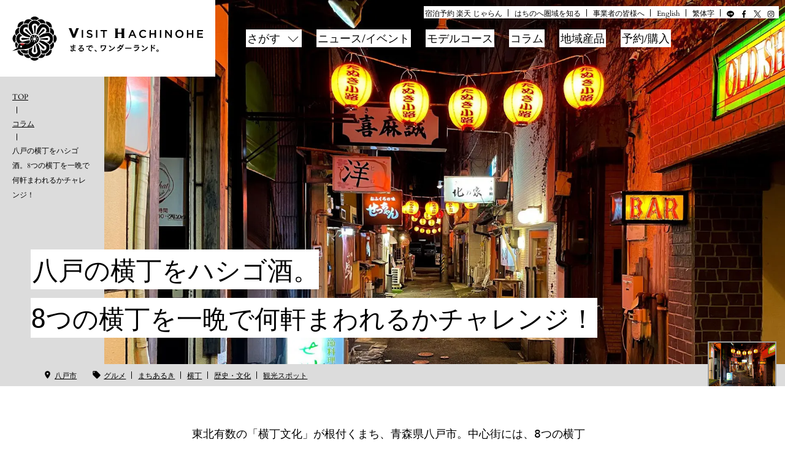

--- FILE ---
content_type: text/html; charset=UTF-8
request_url: https://visithachinohe.com/stories/column-hachinohenoyokocho/
body_size: 148677
content:
<!DOCTYPE html>
<html>

<head>
	<!--YDNタグYDNサイトジェネラルタグ・RTGタグ-->
	<script async src="https://s.yimg.jp/images/listing/tool/cv/ytag.js"></script>
	<script>
	window.yjDataLayer = window.yjDataLayer || [];
	function ytag() { yjDataLayer.push(arguments); }
	ytag({"type":"ycl_cookie"});
	</script>
	<script async src="https://s.yimg.jp/images/listing/tool/cv/ytag.js"></script>
	<script>
	window.yjDataLayer = window.yjDataLayer || [];
	function ytag() { yjDataLayer.push(arguments); }
		ytag({
  			"type":"yjad_retargeting",
  			"config":{
    		"yahoo_retargeting_id": "6RZAO2TC87",
    		"yahoo_retargeting_label": "",
    		"yahoo_retargeting_page_type": "",
    		"yahoo_retargeting_items":[
      		{item_id: '', category_id: '', price: '', quantity: ''}
    									]
  					}
			});
	</script>

	<script async>
	ytag({
	  "type":"yjad_conversion",
	  "config":{
	    "yahoo_ydn_conv_io": "GadWTyWD4Jk7ahFBMfobLg..",
	    "yahoo_ydn_conv_label": "OT3W0HLMSX2BXY9YC6Y780490",
	    "yahoo_ydn_conv_transaction_id": "",
	    "yahoo_ydn_conv_value": "0"
	  }
	});
	</script>
	
	<script type="text/javascript">
	    (function(c,l,a,r,i,t,y){
	        c[a]=c[a]||function(){(c[a].q=c[a].q||[]).push(arguments)};
	        t=l.createElement(r);t.async=1;t.src="https://www.clarity.ms/tag/"+i;
	        y=l.getElementsByTagName(r)[0];y.parentNode.insertBefore(t,y);
	    })(window, document, "clarity", "script", "g2pks5rfp9");
	</script>

  
	<meta charset="UTF-8">
  <meta name="viewport" content="width=device-width">
  <meta name="format-detection" content="telephone=no">
  <meta name="description" content="北東北に位置する八戸圏域、ここは『まるで、ワンダーランド。』三陸復興国立公園をはじめとする日本有数の自然景観に加え、港町バルを彷彿とさせる横丁や朝市文化、さらにはグルメなど、オススメ情報を国内外に向け発信します。">
  <meta name="keywords" content="VISIT HACHINOHE,VISITはちのへ,ヴィジットはちのへ,青森県,八戸市,蕪島,イカ,八戸三社大祭,八戸えんぶり,朝市,八食センター,ウミネコ,蕪嶋神社,種差海岸,八戸せんべい汁,八戸前沖さば,いちご煮,南部せんべい,横丁,八戸えんぶり,八戸,観光,青森の観光スポット,青森,観光スポット,観光地,観光名所,国内観光,観光,人気,おすすめ">
    <link rel="icon" type="image/x-icon" href="https://visithachinohe.com/wp-content/themes/visithachinohe/assets/img/common/favicon.ico">
  <link rel="apple-touch-icon" sizes="180x180" href="https://visithachinohe.com/wp-content/themes/visithachinohe/assets/img/common/apple-touch-icon.png">
  <link rel="stylesheet" href="https://fonts.googleapis.com/icon?family=Material+Icons" type="text/css" media="all">

	<!-- Global site tag (gtag.js) - Google Analytics -->
	<script async src="https://www.googletagmanager.com/gtag/js?id=G-B4KKQFXW0P"></script>
	<script>
	  window.dataLayer = window.dataLayer || [];
	  function gtag(){dataLayer.push(arguments);}
	  gtag('js', new Date());

	  gtag('config', 'G-B4KKQFXW0P');
	</script>
  <!-- Global site tag (gtag.js) - Google Ads: 740180797 -->
  <script async src="https://www.googletagmanager.com/gtag/js?id=AW-740180797"></script>
  <script>
    window.dataLayer = window.dataLayer || [];
    function gtag(){dataLayer.push(arguments);}
    gtag('js', new Date());

    gtag('config', 'AW-740180797');
  </script>

	<!-- Global site tag (gtag.js) - Google Ads: 447356213 -->
	<script async src="https://www.googletagmanager.com/gtag/js?id=AW-447356213"></script>
	<script>
	  window.dataLayer = window.dataLayer || [];
	  function gtag(){dataLayer.push(arguments);}
	  gtag('js', new Date());

	  gtag('config', 'AW-447356213');
	</script>
	<!-- Event snippet for 210114_申し込み conversion page -->
	<script>
	  gtag('event', 'conversion', {'send_to': 'AW-447356213/1gpKCM-X1_ABELW6qNUB'});
	</script>

  
  
  <!-- Facebook Pixel Code -->
  <script>
  !function(f,b,e,v,n,t,s)
  {if(f.fbq)return;n=f.fbq=function(){n.callMethod?
  n.callMethod.apply(n,arguments):n.queue.push(arguments)};
  if(!f._fbq)f._fbq=n;n.push=n;n.loaded=!0;n.version='2.0';
  n.queue=[];t=b.createElement(e);t.async=!0;
  t.src=v;s=b.getElementsByTagName(e)[0];
  s.parentNode.insertBefore(t,s)}(window,document,'script',
  'https://connect.facebook.net/en_US/fbevents.js');
  fbq('init', '2177074005885714');
  fbq('track', 'PageView');
  </script>
  <noscript>
  <img height="1" width="1"
  src="https://www.facebook.com/tr?id=2177074005885714&ev=PageView
  &noscript=1"/>
  </noscript>
  <!-- End Facebook Pixel Code -->
	
		<!-- All in One SEO 4.6.2 - aioseo.com -->
		<title>八戸の横丁をハシゴ酒。8つの横丁を一晩で何軒まわれるかチャレンジ！ | VISIT HACHINOHE | VISITはちのへ観光物産サイト</title>
		<meta name="robots" content="max-image-preview:large" />
		<link rel="canonical" href="https://visithachinohe.com/stories/column-hachinohenoyokocho/" />
		<meta name="generator" content="All in One SEO (AIOSEO) 4.6.2" />
		<meta property="og:locale" content="ja_JP" />
		<meta property="og:site_name" content="VISIT HACHINOHE | VISITはちのへ観光サイト" />
		<meta property="og:type" content="article" />
		<meta property="og:title" content="八戸の横丁をハシゴ酒。8つの横丁を一晩で何軒まわれるかチャレンジ！ | VISIT HACHINOHE | VISITはちのへ観光物産サイト" />
		<meta property="og:url" content="https://visithachinohe.com/stories/column-hachinohenoyokocho/" />
		<meta property="og:image" content="https://visithachinohe.com/wp-content/uploads/2022/12/column-hachinohenoyokocho-01.jpg" />
		<meta property="og:image:secure_url" content="https://visithachinohe.com/wp-content/uploads/2022/12/column-hachinohenoyokocho-01.jpg" />
		<meta property="og:image:width" content="1600" />
		<meta property="og:image:height" content="1200" />
		<meta property="article:published_time" content="2024-07-20T03:00:39+00:00" />
		<meta property="article:modified_time" content="2025-12-25T07:01:33+00:00" />
		<meta property="article:publisher" content="https://www.facebook.com/tanesashiblog" />
		<meta name="twitter:card" content="summary" />
		<meta name="twitter:site" content="@hachinohe_kanko" />
		<meta name="twitter:title" content="八戸の横丁をハシゴ酒。8つの横丁を一晩で何軒まわれるかチャレンジ！ | VISIT HACHINOHE | VISITはちのへ観光物産サイト" />
		<meta name="twitter:image" content="https://visithachinohe.com/wp-content/uploads/2022/12/column-hachinohenoyokocho-01.jpg" />
		<script type="application/ld+json" class="aioseo-schema">
			{"@context":"https:\/\/schema.org","@graph":[{"@type":"Article","@id":"https:\/\/visithachinohe.com\/stories\/column-hachinohenoyokocho\/#article","name":"\u516b\u6238\u306e\u6a2a\u4e01\u3092\u30cf\u30b7\u30b4\u9152\u30028\u3064\u306e\u6a2a\u4e01\u3092\u4e00\u6669\u3067\u4f55\u8ed2\u307e\u308f\u308c\u308b\u304b\u30c1\u30e3\u30ec\u30f3\u30b8\uff01 | VISIT HACHINOHE | VISIT\u306f\u3061\u306e\u3078\u89b3\u5149\u7269\u7523\u30b5\u30a4\u30c8","headline":"\u516b\u6238\u306e\u6a2a\u4e01\u3092\u30cf\u30b7\u30b4\u9152\u30028\u3064\u306e\u6a2a\u4e01\u3092\u4e00\u6669\u3067\u4f55\u8ed2\u307e\u308f\u308c\u308b\u304b\u30c1\u30e3\u30ec\u30f3\u30b8\uff01","author":{"@id":"https:\/\/visithachinohe.com\/author\/admin_visithachinohecom\/#author"},"publisher":{"@id":"https:\/\/visithachinohe.com\/#organization"},"image":{"@type":"ImageObject","url":"https:\/\/visithachinohe.com\/wp-content\/uploads\/2022\/12\/column-hachinohenoyokocho-01.jpg","width":1600,"height":1200},"datePublished":"2024-07-20T12:00:39+09:00","dateModified":"2025-12-25T16:01:33+09:00","inLanguage":"ja","commentCount":1,"mainEntityOfPage":{"@id":"https:\/\/visithachinohe.com\/stories\/column-hachinohenoyokocho\/#webpage"},"isPartOf":{"@id":"https:\/\/visithachinohe.com\/stories\/column-hachinohenoyokocho\/#webpage"},"articleSection":"\u30b3\u30e9\u30e0, \u30b9\u30c8\u30fc\u30ea\u30fc, \u30b0\u30eb\u30e1, \u307e\u3061\u3042\u308b\u304d, \u6a2a\u4e01, \u6b74\u53f2\u30fb\u6587\u5316, \u89b3\u5149\u30b9\u30dd\u30c3\u30c8, \u516b\u6238\u5e02"},{"@type":"BreadcrumbList","@id":"https:\/\/visithachinohe.com\/stories\/column-hachinohenoyokocho\/#breadcrumblist","itemListElement":[{"@type":"ListItem","@id":"https:\/\/visithachinohe.com\/#listItem","position":1,"name":"\u5bb6","item":"https:\/\/visithachinohe.com\/","nextItem":"https:\/\/visithachinohe.com\/category\/stories\/#listItem"},{"@type":"ListItem","@id":"https:\/\/visithachinohe.com\/category\/stories\/#listItem","position":2,"name":"\u30b9\u30c8\u30fc\u30ea\u30fc","item":"https:\/\/visithachinohe.com\/category\/stories\/","nextItem":"https:\/\/visithachinohe.com\/stories\/column-hachinohenoyokocho\/#listItem","previousItem":"https:\/\/visithachinohe.com\/#listItem"},{"@type":"ListItem","@id":"https:\/\/visithachinohe.com\/stories\/column-hachinohenoyokocho\/#listItem","position":3,"name":"\u516b\u6238\u306e\u6a2a\u4e01\u3092\u30cf\u30b7\u30b4\u9152\u30028\u3064\u306e\u6a2a\u4e01\u3092\u4e00\u6669\u3067\u4f55\u8ed2\u307e\u308f\u308c\u308b\u304b\u30c1\u30e3\u30ec\u30f3\u30b8\uff01","previousItem":"https:\/\/visithachinohe.com\/category\/stories\/#listItem"}]},{"@type":"Organization","@id":"https:\/\/visithachinohe.com\/#organization","name":"VISIT\u306f\u3061\u306e\u3078","url":"https:\/\/visithachinohe.com\/","sameAs":["https:\/\/www.instagram.com\/visit_8nohe\/"]},{"@type":"Person","@id":"https:\/\/visithachinohe.com\/author\/admin_visithachinohecom\/#author","url":"https:\/\/visithachinohe.com\/author\/admin_visithachinohecom\/","name":"\u30b5\u30a4\u30c8\u7ba1\u7406\u8005","image":{"@type":"ImageObject","@id":"https:\/\/visithachinohe.com\/stories\/column-hachinohenoyokocho\/#authorImage","url":"https:\/\/secure.gravatar.com\/avatar\/c84ef233c124d044c8ab7d74e32f5167?s=96&d=mm&r=g","width":96,"height":96,"caption":"\u30b5\u30a4\u30c8\u7ba1\u7406\u8005"}},{"@type":"WebPage","@id":"https:\/\/visithachinohe.com\/stories\/column-hachinohenoyokocho\/#webpage","url":"https:\/\/visithachinohe.com\/stories\/column-hachinohenoyokocho\/","name":"\u516b\u6238\u306e\u6a2a\u4e01\u3092\u30cf\u30b7\u30b4\u9152\u30028\u3064\u306e\u6a2a\u4e01\u3092\u4e00\u6669\u3067\u4f55\u8ed2\u307e\u308f\u308c\u308b\u304b\u30c1\u30e3\u30ec\u30f3\u30b8\uff01 | VISIT HACHINOHE | VISIT\u306f\u3061\u306e\u3078\u89b3\u5149\u7269\u7523\u30b5\u30a4\u30c8","inLanguage":"ja","isPartOf":{"@id":"https:\/\/visithachinohe.com\/#website"},"breadcrumb":{"@id":"https:\/\/visithachinohe.com\/stories\/column-hachinohenoyokocho\/#breadcrumblist"},"author":{"@id":"https:\/\/visithachinohe.com\/author\/admin_visithachinohecom\/#author"},"creator":{"@id":"https:\/\/visithachinohe.com\/author\/admin_visithachinohecom\/#author"},"image":{"@type":"ImageObject","url":"https:\/\/visithachinohe.com\/wp-content\/uploads\/2022\/12\/column-hachinohenoyokocho-01.jpg","@id":"https:\/\/visithachinohe.com\/stories\/column-hachinohenoyokocho\/#mainImage","width":1600,"height":1200},"primaryImageOfPage":{"@id":"https:\/\/visithachinohe.com\/stories\/column-hachinohenoyokocho\/#mainImage"},"datePublished":"2024-07-20T12:00:39+09:00","dateModified":"2025-12-25T16:01:33+09:00"},{"@type":"WebSite","@id":"https:\/\/visithachinohe.com\/#website","url":"https:\/\/visithachinohe.com\/","name":"VISIT HACHINOHE | VISIT\u306f\u3061\u306e\u3078\u89b3\u5149\u7269\u7523\u30b5\u30a4\u30c8","description":"\u5317\u6771\u5317\u306b\u4f4d\u7f6e\u3059\u308b\u516b\u6238\u570f\u57df\u3001\u3053\u3053\u306f\u300e\u307e\u308b\u3067\u3001\u30ef\u30f3\u30c0\u30fc\u30e9\u30f3\u30c9\u3002\u300f\u4e09\u9678\u5fa9\u8208\u56fd\u7acb\u516c\u5712\u3092\u306f\u3058\u3081\u3068\u3059\u308b\u65e5\u672c\u6709\u6570\u306e\u81ea\u7136\u666f\u89b3\u306b\u52a0\u3048\u3001\u6e2f\u753a\u30d0\u30eb\u3092\u5f77\u5f7f\u3068\u3055\u305b\u308b\u6a2a\u4e01\u3084\u671d\u5e02\u6587\u5316\u3001\u3055\u3089\u306b\u306f\u30b0\u30eb\u30e1\u306a\u3069\u3001\u30aa\u30b9\u30b9\u30e1\u60c5\u5831\u3092\u56fd\u5185\u5916\u306b\u5411\u3051\u767a\u4fe1\u3057\u307e\u3059\u3002","inLanguage":"ja","publisher":{"@id":"https:\/\/visithachinohe.com\/#organization"}}]}
		</script>
		<!-- All in One SEO -->

<link rel='dns-prefetch' href='//use.typekit.net' />
<link rel="alternate" type="application/rss+xml" title="VISIT HACHINOHE | VISITはちのへ観光物産サイト &raquo; 八戸の横丁をハシゴ酒。8つの横丁を一晩で何軒まわれるかチャレンジ！ のコメントのフィード" href="https://visithachinohe.com/stories/column-hachinohenoyokocho/feed/" />
<link rel='stylesheet' id='wp-block-library-css' href='https://visithachinohe.com/wp-includes/css/dist/block-library/style.min.css?ver=0ded8e3334fc676bcc6ad2dec74c437e' type='text/css' media='all' />
<style id='classic-theme-styles-inline-css' type='text/css'>
/*! This file is auto-generated */
.wp-block-button__link{color:#fff;background-color:#32373c;border-radius:9999px;box-shadow:none;text-decoration:none;padding:calc(.667em + 2px) calc(1.333em + 2px);font-size:1.125em}.wp-block-file__button{background:#32373c;color:#fff;text-decoration:none}
</style>
<style id='global-styles-inline-css' type='text/css'>
body{--wp--preset--color--black: #000000;--wp--preset--color--cyan-bluish-gray: #abb8c3;--wp--preset--color--white: #ffffff;--wp--preset--color--pale-pink: #f78da7;--wp--preset--color--vivid-red: #cf2e2e;--wp--preset--color--luminous-vivid-orange: #ff6900;--wp--preset--color--luminous-vivid-amber: #fcb900;--wp--preset--color--light-green-cyan: #7bdcb5;--wp--preset--color--vivid-green-cyan: #00d084;--wp--preset--color--pale-cyan-blue: #8ed1fc;--wp--preset--color--vivid-cyan-blue: #0693e3;--wp--preset--color--vivid-purple: #9b51e0;--wp--preset--gradient--vivid-cyan-blue-to-vivid-purple: linear-gradient(135deg,rgba(6,147,227,1) 0%,rgb(155,81,224) 100%);--wp--preset--gradient--light-green-cyan-to-vivid-green-cyan: linear-gradient(135deg,rgb(122,220,180) 0%,rgb(0,208,130) 100%);--wp--preset--gradient--luminous-vivid-amber-to-luminous-vivid-orange: linear-gradient(135deg,rgba(252,185,0,1) 0%,rgba(255,105,0,1) 100%);--wp--preset--gradient--luminous-vivid-orange-to-vivid-red: linear-gradient(135deg,rgba(255,105,0,1) 0%,rgb(207,46,46) 100%);--wp--preset--gradient--very-light-gray-to-cyan-bluish-gray: linear-gradient(135deg,rgb(238,238,238) 0%,rgb(169,184,195) 100%);--wp--preset--gradient--cool-to-warm-spectrum: linear-gradient(135deg,rgb(74,234,220) 0%,rgb(151,120,209) 20%,rgb(207,42,186) 40%,rgb(238,44,130) 60%,rgb(251,105,98) 80%,rgb(254,248,76) 100%);--wp--preset--gradient--blush-light-purple: linear-gradient(135deg,rgb(255,206,236) 0%,rgb(152,150,240) 100%);--wp--preset--gradient--blush-bordeaux: linear-gradient(135deg,rgb(254,205,165) 0%,rgb(254,45,45) 50%,rgb(107,0,62) 100%);--wp--preset--gradient--luminous-dusk: linear-gradient(135deg,rgb(255,203,112) 0%,rgb(199,81,192) 50%,rgb(65,88,208) 100%);--wp--preset--gradient--pale-ocean: linear-gradient(135deg,rgb(255,245,203) 0%,rgb(182,227,212) 50%,rgb(51,167,181) 100%);--wp--preset--gradient--electric-grass: linear-gradient(135deg,rgb(202,248,128) 0%,rgb(113,206,126) 100%);--wp--preset--gradient--midnight: linear-gradient(135deg,rgb(2,3,129) 0%,rgb(40,116,252) 100%);--wp--preset--font-size--small: 13px;--wp--preset--font-size--medium: 20px;--wp--preset--font-size--large: 36px;--wp--preset--font-size--x-large: 42px;--wp--preset--spacing--20: 0.44rem;--wp--preset--spacing--30: 0.67rem;--wp--preset--spacing--40: 1rem;--wp--preset--spacing--50: 1.5rem;--wp--preset--spacing--60: 2.25rem;--wp--preset--spacing--70: 3.38rem;--wp--preset--spacing--80: 5.06rem;--wp--preset--shadow--natural: 6px 6px 9px rgba(0, 0, 0, 0.2);--wp--preset--shadow--deep: 12px 12px 50px rgba(0, 0, 0, 0.4);--wp--preset--shadow--sharp: 6px 6px 0px rgba(0, 0, 0, 0.2);--wp--preset--shadow--outlined: 6px 6px 0px -3px rgba(255, 255, 255, 1), 6px 6px rgba(0, 0, 0, 1);--wp--preset--shadow--crisp: 6px 6px 0px rgba(0, 0, 0, 1);}:where(.is-layout-flex){gap: 0.5em;}:where(.is-layout-grid){gap: 0.5em;}body .is-layout-flex{display: flex;}body .is-layout-flex{flex-wrap: wrap;align-items: center;}body .is-layout-flex > *{margin: 0;}body .is-layout-grid{display: grid;}body .is-layout-grid > *{margin: 0;}:where(.wp-block-columns.is-layout-flex){gap: 2em;}:where(.wp-block-columns.is-layout-grid){gap: 2em;}:where(.wp-block-post-template.is-layout-flex){gap: 1.25em;}:where(.wp-block-post-template.is-layout-grid){gap: 1.25em;}.has-black-color{color: var(--wp--preset--color--black) !important;}.has-cyan-bluish-gray-color{color: var(--wp--preset--color--cyan-bluish-gray) !important;}.has-white-color{color: var(--wp--preset--color--white) !important;}.has-pale-pink-color{color: var(--wp--preset--color--pale-pink) !important;}.has-vivid-red-color{color: var(--wp--preset--color--vivid-red) !important;}.has-luminous-vivid-orange-color{color: var(--wp--preset--color--luminous-vivid-orange) !important;}.has-luminous-vivid-amber-color{color: var(--wp--preset--color--luminous-vivid-amber) !important;}.has-light-green-cyan-color{color: var(--wp--preset--color--light-green-cyan) !important;}.has-vivid-green-cyan-color{color: var(--wp--preset--color--vivid-green-cyan) !important;}.has-pale-cyan-blue-color{color: var(--wp--preset--color--pale-cyan-blue) !important;}.has-vivid-cyan-blue-color{color: var(--wp--preset--color--vivid-cyan-blue) !important;}.has-vivid-purple-color{color: var(--wp--preset--color--vivid-purple) !important;}.has-black-background-color{background-color: var(--wp--preset--color--black) !important;}.has-cyan-bluish-gray-background-color{background-color: var(--wp--preset--color--cyan-bluish-gray) !important;}.has-white-background-color{background-color: var(--wp--preset--color--white) !important;}.has-pale-pink-background-color{background-color: var(--wp--preset--color--pale-pink) !important;}.has-vivid-red-background-color{background-color: var(--wp--preset--color--vivid-red) !important;}.has-luminous-vivid-orange-background-color{background-color: var(--wp--preset--color--luminous-vivid-orange) !important;}.has-luminous-vivid-amber-background-color{background-color: var(--wp--preset--color--luminous-vivid-amber) !important;}.has-light-green-cyan-background-color{background-color: var(--wp--preset--color--light-green-cyan) !important;}.has-vivid-green-cyan-background-color{background-color: var(--wp--preset--color--vivid-green-cyan) !important;}.has-pale-cyan-blue-background-color{background-color: var(--wp--preset--color--pale-cyan-blue) !important;}.has-vivid-cyan-blue-background-color{background-color: var(--wp--preset--color--vivid-cyan-blue) !important;}.has-vivid-purple-background-color{background-color: var(--wp--preset--color--vivid-purple) !important;}.has-black-border-color{border-color: var(--wp--preset--color--black) !important;}.has-cyan-bluish-gray-border-color{border-color: var(--wp--preset--color--cyan-bluish-gray) !important;}.has-white-border-color{border-color: var(--wp--preset--color--white) !important;}.has-pale-pink-border-color{border-color: var(--wp--preset--color--pale-pink) !important;}.has-vivid-red-border-color{border-color: var(--wp--preset--color--vivid-red) !important;}.has-luminous-vivid-orange-border-color{border-color: var(--wp--preset--color--luminous-vivid-orange) !important;}.has-luminous-vivid-amber-border-color{border-color: var(--wp--preset--color--luminous-vivid-amber) !important;}.has-light-green-cyan-border-color{border-color: var(--wp--preset--color--light-green-cyan) !important;}.has-vivid-green-cyan-border-color{border-color: var(--wp--preset--color--vivid-green-cyan) !important;}.has-pale-cyan-blue-border-color{border-color: var(--wp--preset--color--pale-cyan-blue) !important;}.has-vivid-cyan-blue-border-color{border-color: var(--wp--preset--color--vivid-cyan-blue) !important;}.has-vivid-purple-border-color{border-color: var(--wp--preset--color--vivid-purple) !important;}.has-vivid-cyan-blue-to-vivid-purple-gradient-background{background: var(--wp--preset--gradient--vivid-cyan-blue-to-vivid-purple) !important;}.has-light-green-cyan-to-vivid-green-cyan-gradient-background{background: var(--wp--preset--gradient--light-green-cyan-to-vivid-green-cyan) !important;}.has-luminous-vivid-amber-to-luminous-vivid-orange-gradient-background{background: var(--wp--preset--gradient--luminous-vivid-amber-to-luminous-vivid-orange) !important;}.has-luminous-vivid-orange-to-vivid-red-gradient-background{background: var(--wp--preset--gradient--luminous-vivid-orange-to-vivid-red) !important;}.has-very-light-gray-to-cyan-bluish-gray-gradient-background{background: var(--wp--preset--gradient--very-light-gray-to-cyan-bluish-gray) !important;}.has-cool-to-warm-spectrum-gradient-background{background: var(--wp--preset--gradient--cool-to-warm-spectrum) !important;}.has-blush-light-purple-gradient-background{background: var(--wp--preset--gradient--blush-light-purple) !important;}.has-blush-bordeaux-gradient-background{background: var(--wp--preset--gradient--blush-bordeaux) !important;}.has-luminous-dusk-gradient-background{background: var(--wp--preset--gradient--luminous-dusk) !important;}.has-pale-ocean-gradient-background{background: var(--wp--preset--gradient--pale-ocean) !important;}.has-electric-grass-gradient-background{background: var(--wp--preset--gradient--electric-grass) !important;}.has-midnight-gradient-background{background: var(--wp--preset--gradient--midnight) !important;}.has-small-font-size{font-size: var(--wp--preset--font-size--small) !important;}.has-medium-font-size{font-size: var(--wp--preset--font-size--medium) !important;}.has-large-font-size{font-size: var(--wp--preset--font-size--large) !important;}.has-x-large-font-size{font-size: var(--wp--preset--font-size--x-large) !important;}
.wp-block-navigation a:where(:not(.wp-element-button)){color: inherit;}
:where(.wp-block-post-template.is-layout-flex){gap: 1.25em;}:where(.wp-block-post-template.is-layout-grid){gap: 1.25em;}
:where(.wp-block-columns.is-layout-flex){gap: 2em;}:where(.wp-block-columns.is-layout-grid){gap: 2em;}
.wp-block-pullquote{font-size: 1.5em;line-height: 1.6;}
</style>
<link rel='stylesheet' id='style-min-css' href='https://visithachinohe.com/wp-content/themes/visithachinohe/assets/css/style.min.css' type='text/css' media='all' />
<link rel='stylesheet' id='Magnific-Popup-css' href='https://visithachinohe.com/wp-content/themes/visithachinohe/assets/js/libs/Magnific-Popup/dist/magnific-popup.css' type='text/css' media='all' />
<link rel='stylesheet' id='custom-style-css' href='https://visithachinohe.com/wp-content/themes/visithachinohe/assets/css/temp.css' type='text/css' media='all' />
<link rel="https://api.w.org/" href="https://visithachinohe.com/wp-json/" /><link rel="alternate" type="application/json" href="https://visithachinohe.com/wp-json/wp/v2/posts/26573" />
<link rel='shortlink' href='https://visithachinohe.com/?p=26573' />
<link rel="alternate" type="application/json+oembed" href="https://visithachinohe.com/wp-json/oembed/1.0/embed?url=https%3A%2F%2Fvisithachinohe.com%2Fstories%2Fcolumn-hachinohenoyokocho%2F" />
<link rel="alternate" type="text/xml+oembed" href="https://visithachinohe.com/wp-json/oembed/1.0/embed?url=https%3A%2F%2Fvisithachinohe.com%2Fstories%2Fcolumn-hachinohenoyokocho%2F&#038;format=xml" />
<noscript><style>.lazyload[data-src]{display:none !important;}</style></noscript><style>.lazyload{background-image:none !important;}.lazyload:before{background-image:none !important;}</style><style>.wp-block-gallery.is-cropped .blocks-gallery-item picture{height:100%;width:100%;}</style><link rel="icon" href="https://visithachinohe.com/wp-content/uploads/2023/12/apple-touch-icon-150x150.png" sizes="32x32" />
<link rel="icon" href="https://visithachinohe.com/wp-content/uploads/2023/12/apple-touch-icon.png" sizes="192x192" />
<link rel="apple-touch-icon" href="https://visithachinohe.com/wp-content/uploads/2023/12/apple-touch-icon.png" />
<meta name="msapplication-TileImage" content="https://visithachinohe.com/wp-content/uploads/2023/12/apple-touch-icon.png" />
		<style type="text/css" id="wp-custom-css">
			/* 東北新幹線リンクの取り消し線を解除 */
a[href*="jreast.co.jp/train/shinkan/tohoku.html"] {
  text-decoration: none !important;
}
		</style>
		</head>

<body class="page color-gray">
    <noscript>
    <div>このページは JavaScript を使用しています。ご使用中のブラウザは JavaScript が無効になっているか、JavaScript に対応していません。<br> JavaScript を有効にするか、JavaScript が使用可能なブラウザでアクセスして下さい。</div>
  </noscript>
  <header class="header l-header" id="header" role="banner">
    <div class="l-header-inner">
      <h1 class="header-logo"><a href="https://visithachinohe.com"><img id="site-logo" src="[data-uri]" alt="VISIT HACHINOHE | VISITはちのへ観光物産サイト" data-src="https://visithachinohe.com/wp-content/themes/visithachinohe/assets/img/common/logo.svg" decoding="async" class="lazyload"><noscript><img id="site-logo" src="https://visithachinohe.com/wp-content/themes/visithachinohe/assets/img/common/logo.svg" alt="VISIT HACHINOHE | VISITはちのへ観光物産サイト" data-eio="l"></noscript></a></h1>
      <div class="header-nav">
        <div class="header-nav--sub popup-hidden">
          <ul class="list-separatebar with-last-bar">
            <li>宿泊予約 <a href="https://kw.travel.rakuten.co.jp/keyword/Search.do?charset=utf-8&f_max=30&lid=topC_search_keyword&f_query=%E5%85%AB%E6%88%B8%E5%B8%82" target="_blank">楽天</a> <a href="https://www.jalan.net/uw/uwp2011/uww2011init.do?keyword=%94%AA%8C%CB%8Es&distCd=06&rootCd=7701&screenId=FWPCTOP&image1.x=24&image1.y=25" target="_blank">じゃらん</a></li>
            <li><a href="https://visithachinohe.com/area">はちのへ圏域を知る</a></li>
            <li><a href="https://visithachinohe.or.jp/" target="_blank">事業者の皆様へ</a></li>
            <li><a href="https://visithachinohe.com/en" target="_blank">English</a></li>
						<li><a href="https://visithachinohe.com/han" target="_blank">繁体字</a></li>
          </ul>
          <ul class="menu-sns">
            <li><a href="http://nav.cx/co6BbZW" target="_blank"><img src="[data-uri]" data-src="https://visithachinohe.com/wp-content/themes/visithachinohe/assets/img/common/icon-line.svg" decoding="async" class="lazyload"><noscript><img src="https://visithachinohe.com/wp-content/themes/visithachinohe/assets/img/common/icon-line.svg" data-eio="l"></noscript></a></li>
            <li><a href="https://www.facebook.com/tanesashiblog" target="_blank"><img src="[data-uri]" alt="Facebook" data-src="https://visithachinohe.com/wp-content/themes/visithachinohe/assets/img/common/icon-facebook.svg" decoding="async" class="lazyload"><noscript><img src="https://visithachinohe.com/wp-content/themes/visithachinohe/assets/img/common/icon-facebook.svg" alt="Facebook" data-eio="l"></noscript></a></li>
            <li><a href="https://twitter.com/hachinohe_kanko" target="_blank"><img src="[data-uri]" alt="X" data-src="https://visithachinohe.com/wp-content/themes/visithachinohe/assets/img/common/icon-x.svg" decoding="async" class="lazyload"><noscript><img src="https://visithachinohe.com/wp-content/themes/visithachinohe/assets/img/common/icon-x.svg" alt="X" data-eio="l"></noscript></a></li>
            <li><a href="https://www.instagram.com/visit_8nohe/" target="_blank"><img src="[data-uri]" alt="Instagram" data-src="https://visithachinohe.com/wp-content/themes/visithachinohe/assets/img/common/icon-instagram.svg" decoding="async" class="lazyload"><noscript><img src="https://visithachinohe.com/wp-content/themes/visithachinohe/assets/img/common/icon-instagram.svg" alt="Instagram" data-eio="l"></noscript></a></li>
          </ul>
        </div>
        <nav class="header-nav--main" role="navigation" aria-label="メインメニュー">
          <ul>
            <li class="header-nav-item">
              <button class="btn-gnav" id="btn-gnav" type="button">さがす</button></li>
            <li class="header-nav-item popup-hidden"><a href="https://visithachinohe.com/topics">ニュース/イベント</a></li>
            <li class="header-nav-item popup-hidden"><a href="https://visithachinohe.com/course">モデルコース</a></li>
            <li class="header-nav-item popup-hidden"><a href="https://visithachinohe.com/column/scope/">コラム</a></li>
            <li class="header-nav-item popup-hidden"><a href="https://visithachinohe.com/shopping">地域産品</a></li>
			<li class="header-nav-item popup-hidden"><a href="https://visithachinohe.com/stories/platform/">予約/購入</a></li>
          </ul>
        </nav>
      </div>
      <div class="btn-menu-close">
        <button id="btn-menu-close" type="button">
          <img src="[data-uri]" alt="メニューを閉じる" data-src="https://visithachinohe.com/wp-content/themes/visithachinohe/assets/img/common/btn-menu-close.svg" decoding="async" class="lazyload"><noscript><img src="https://visithachinohe.com/wp-content/themes/visithachinohe/assets/img/common/btn-menu-close.svg" alt="メニューを閉じる" data-eio="l"></noscript>
        </button>
      </div>
      <div class="btn-sp-menu">
        <button type="button">
          <img src="[data-uri]" alt="メニューを開く" data-src="https://visithachinohe.com/wp-content/themes/visithachinohe/assets/img/common/btn-sp-menu.svg" decoding="async" class="lazyload"><noscript><img src="https://visithachinohe.com/wp-content/themes/visithachinohe/assets/img/common/btn-sp-menu.svg" alt="メニューを開く" data-eio="l"></noscript>
        </button>
      </div>
    </div>
    <div class="popup-menu" id="popup-menu">
      <div class="popup-menu-inner">
        <div class="search-menu flex column--3 no-drop">
          <a class="column lazyload" href="https://visithachinohe.com/stories" style="" data-back="https://visithachinohe.com/wp-content/themes/visithachinohe/assets/img/common/img-search-menu01.jpg"><span>ストーリー</span></a>
          <a class="column lazyload" href="https://visithachinohe.com/experience" style="" data-back="https://visithachinohe.com/wp-content/themes/visithachinohe/assets/img/common/img-search-menu02.jpg"><span>体験</span></a>
          <a class="column lazyload" href="https://visithachinohe.com/spot" style="" data-back="https://visithachinohe.com/wp-content/themes/visithachinohe/assets/img/common/img-search-menu03.jpg"><span>場所</span></a>
        </div>
        <div class="popup-menu--sp">
          <ul class="menu-text">
            <li><a class="link-item type-news" href="https://visithachinohe.com/topics">ニュース/イベント</a></li>
            <li><a class="link-item type-modelcourse" href="https://visithachinohe.com/course">モデルコース</a></li>
            <li><a class="link-item type-column" href="https://visithachinohe.com/column/scope/">コラム</a></li>
            <li><a class="link-item type-shopping" href="https://visithachinohe.com/shopping">地域産品</a></li>
			<li><a class="link-item" href="https://visithachinohe.com/stories/platform/">予約/購入</a></li>
            <li><a class="link-item" href="https://visithachinohe.com/area">はちのへ圏域を知る</a></li>
            <li><a class="link-item" href="https://visithachinohe.or.jp/" target="_blank">事業者の皆様へ</a></li>
            <li class="multiple">宿泊予約 <a class="link-item" href="https://kw.travel.rakuten.co.jp/keyword/Search.do?charset=utf-8&f_max=30&lid=topC_search_keyword&f_query=%E5%85%AB%E6%88%B8%E5%B8%82" target="_blank">楽天</a> <a class="link-item" href="https://www.jalan.net/uw/uwp2011/uww2011init.do?keyword=%94%AA%8C%CB%8Es&distCd=06&rootCd=7701&screenId=FWPCTOP&image1.x=24&image1.y=25" target="_blank">じゃらん</a></li>
            <li><a href="https://visithachinohe.com/en" target="_blank">English</a></li>
						<li><a href="https://visithachinohe.com/han" target="_blank">繁体字</a></li>
          </ul>
          <ul class="menu-sns">
            <li><a href="http://nav.cx/co6BbZW"><img src="[data-uri]" data-src="https://visithachinohe.com/wp-content/themes/visithachinohe/assets/img/common/icon-line-white.svg" decoding="async" class="lazyload"><noscript><img src="https://visithachinohe.com/wp-content/themes/visithachinohe/assets/img/common/icon-line-white.svg" data-eio="l"></noscript></a></li>
            <li><a href="https://www.facebook.com/tanesashiblog" target="_blank"><img src="[data-uri]" alt="Facebook" data-src="https://visithachinohe.com/wp-content/themes/visithachinohe/assets/img/common/icon-facebook-white.svg" decoding="async" class="lazyload"><noscript><img src="https://visithachinohe.com/wp-content/themes/visithachinohe/assets/img/common/icon-facebook-white.svg" alt="Facebook" data-eio="l"></noscript></a></li>
            <li><a href="https://twitter.com/hachinohe_kanko" target="_blank"><img src="[data-uri]" alt="X" data-src="https://visithachinohe.com/wp-content/themes/visithachinohe/assets/img/common/icon-x-white.svg" decoding="async" class="lazyload"><noscript><img src="https://visithachinohe.com/wp-content/themes/visithachinohe/assets/img/common/icon-x-white.svg" alt="X" data-eio="l"></noscript></a></li>
            <li><a href="https://www.instagram.com/visit_8nohe/" target="_blank"><img src="[data-uri]" alt="Instagram" data-src="https://visithachinohe.com/wp-content/themes/visithachinohe/assets/img/common/icon-instagram-white.svg" decoding="async" class="lazyload"><noscript><img src="https://visithachinohe.com/wp-content/themes/visithachinohe/assets/img/common/icon-instagram-white.svg" alt="Instagram" data-eio="l"></noscript></a></li>
          </ul>
        </div>
        <div class="flex column--2 popup-menu--search">
          <div class="box--search-form">
            <form role="search" method="get" id="searchform" action="/">
	<input type="text" value="" name="s" class="s" placeholder="検索キーワード">
  <button class="btn-search" type="submit">
    <img src="[data-uri]" alt="検索する" data-src="https://visithachinohe.com/wp-content/themes/visithachinohe/assets/img/common/icon-search-button.svg" decoding="async" class="lazyload"><noscript><img src="https://visithachinohe.com/wp-content/themes/visithachinohe/assets/img/common/icon-search-button.svg" alt="検索する" data-eio="l"></noscript>
  </button>
</form>          </div>
          <div class="popup-menu--sp">
            <div class="menu-keyword">
              <h3 class="title size-s">頻出</h3>
              <ul class="panel exists-space column--2-fix list-search-keyword"><li><a href="https://visithachinohe.com/?s=館鼻岸壁朝市">館鼻岸壁朝市</a></li><li><a href="https://visithachinohe.com/?s=11ぴきのねこ">11ぴきのねこ</a></li><li><a href="https://visithachinohe.com/?s=キリストの墓">キリストの墓</a></li><li><a href="https://visithachinohe.com/?s=地酒">地酒</a></li><li><a href="https://visithachinohe.com/?s=八戸前沖さば">八戸前沖さば</a></li><li><a href="https://visithachinohe.com/?s=えんぶり">えんぶり</a></li><li><a href="https://visithachinohe.com/?s=種差海岸">種差海岸</a></li><li><a href="https://visithachinohe.com/?s=縄文遺跡群">縄文遺跡群</a></li><li><a href="https://visithachinohe.com/?s=にんにく">にんにく</a></li><li><a href="https://visithachinohe.com/?s=蕪島">蕪島</a></li></ul>            </div>
            <div class="menu-keyword">
              <h3 class="title size-s">おすすめ</h3>
              <div class="textwidget custom-html-widget"><ul class="panel exists-space column--2-fix list-search-keyword">
<li class="column"><a href="/?s=お花見">お花見</a></li>
<li class="column"><a href="/?s=横丁">横丁</a></li>
<li class="column"><a href="/?s=コラム">コラム</a></li>
<li class="column"><a href="/tag/神社/">神社</a></li>
<li class="column"><a href="/?s=グルメ">グルメ</a></li>
<li class="column"><a href="/?s=みちのく潮風トレイル">みちのく潮風トレイル</a></li>
<li class="column"><a href="/?s=八戸前沖サバ">八戸前沖サバ</a></li>
<li class="column"><a href="/?s=おみやげ">おみやげ</a></li>
<li class="column"><a href="/?s=地酒">地酒</a></li>
<li class="column"><a href="/?s=八戸三社大祭">八戸三社大祭</a></li>
</ul></div>            </div>
          </div>
        </div>
      </div>
    </div>
  </header>
<main class="main l-main" role="main">
  <div class="page-heading column-header type-slider">
    <div class="page-heading--information" id="page-heading--information">
      <nav class="breadcrumbs-container" role="navigation" aria-label="現在位置">
        <ol class="breadcrumbs">
          <li class="breadcrumbs--item"><a href="https://visithachinohe.com">TOP</a></li>
          <li class="breadcrumbs--item"><a href="https://visithachinohe.com/column">コラム</a></li>
          <li class="breadcrumbs--item"><span>八戸の横丁をハシゴ酒。8つの横丁を一晩で何軒まわれるかチャレンジ！</span></li>
        </ol>
      </nav>
			      <div class="page-heading--title" id="page-heading--title">
				      		<h1><span style="font-family:monospace; font-size:90%;">八戸の横丁をハシゴ酒。<br>8つの横丁を一晩で何軒まわれるかチャレンジ！</span></h1>
				      </div>
			    </div>
              <div class="page-heading--mainvisual">
        <div class="swiper-container main-slider" id="swiper-heading">
          <div class="swiper-wrapper">
                        <div class="swiper-slide">
              <p class="slider-contents--bg" style="background-image: url(https://visithachinohe.com/wp-content/uploads/2022/12/column-hachinohenoyokocho-01.jpg);"></p>
            </div>
                      </div>
        </div>
				        <div class="swiper-container thumb-slider" id="swiper-heading--thumbnail">
          <div class="swiper-wrapper">
                        <div class="swiper-slide">
                            <p class="thumbnail" style="background-image: url(https://visithachinohe.com/wp-content/uploads/2022/12/column-hachinohenoyokocho-01.jpg);"></p>
                          </div>
                      </div>
        </div>
				      </div>
        		    <div class="page-heading--detail" id="page-heading--detail">
          <div class="icon-text size-s dib"><i class="material-icons">place</i><ul class="list-separatebar color-white"><li><a href="https://visithachinohe.com/area/hachinohe/">八戸市</a></li></ul></div>      <div class="icon-text size-s dib"><i class="material-icons">local_offer</i><ul class="list-separatebar color-white"><li><a href="https://visithachinohe.com/tag/%e3%82%b0%e3%83%ab%e3%83%a1/">グルメ</a></li><li><a href="https://visithachinohe.com/tag/%e3%81%be%e3%81%a1%e3%81%82%e3%82%8b%e3%81%8d/">まちあるき</a></li><li><a href="https://visithachinohe.com/tag/%e6%a8%aa%e4%b8%81/">横丁</a></li><li><a href="https://visithachinohe.com/tag/%e6%ad%b4%e5%8f%b2%e3%83%bb%e6%96%87%e5%8c%96/">歴史・文化</a></li><li><a href="https://visithachinohe.com/tag/%e8%a6%b3%e5%85%89%e3%82%b9%e3%83%9d%e3%83%83%e3%83%88/">観光スポット</a></li></ul></div>          </div>
		  </div>
	  <div class="page-contents-wrap">
    <div class="page-contents free_area">
    <div class="page-inner">
  <div style="font-family: monospace;">

<!-- リード -->
    <p>東北有数の「横丁文化」が根付くまち、青森県八戸市。中心街には、8つの横丁が張り巡らされ、昔ながらの老舗から、オープンしたばかりの新店まで、新旧さまざまなジャンルのお店が集まります。今回は、『はちのへ横丁ダンジョン』マップを片手に横丁でハシゴ酒に挑戦してみました。</p>

<!-- 見出し【そもそも横丁とは？】 -->
    <h2 style="font-family: monospace;">そもそも横丁とは？</h2>
    <figure><picture><source   type="image/webp" data-srcset="https://visithachinohe.com/wp-content/uploads/2022/12/column-hachinohenoyokocho-01.jpg.webp"><img decoding="async" src="[data-uri]" data-eio="p" data-src="https://visithachinohe.com/wp-content/uploads/2022/12/column-hachinohenoyokocho-01.jpg" class="lazyload" data-eio-rwidth="1600" data-eio-rheight="1200"><noscript><img decoding="async" src="https://visithachinohe.com/wp-content/uploads/2022/12/column-hachinohenoyokocho-01.jpg" data-eio="l"></noscript></picture><figcaption><span style="font-size:clamp(0.8em, 1vw, 1em);"></span></figcaption></figure>

    <p>まずは「横丁」の意味をおさらい。横丁とは、メインとなる通りから少し入った細い道のこと。「横町」と書くこともあります。読み方は「よこちょう」。「商店街」はさまざまな業種の店舗が並びますが、「横丁」には小さな飲食店が密集しているイメージです。</p>

    <p>言い換えとして「路地」や「路地裏」がありますが、「路地」は表通りではない小さな道で、住宅街などにも使われます。「路地裏」は道だけでなく空間全体のことを指します。</p>

    <p>横丁は全国にありますが、例えば東京都内で有名なのは「新宿ゴールデン街」や吉祥寺の「ハーモニカ横丁」、浅草の「ホッピー通り」など。千円でべろべろになるまで酔える「せんべろ」酒場や、サクッと飲める立ち飲み屋なども近年ブームになりました。</p>

    <p>八戸にも横丁文化が根付いており、8つの横丁が張り巡らされています。一軒で腰を据えて飲むというよりも、ハシゴ酒を楽しむのが基本です。</p>

<!-- 見出し【八戸中心街の横丁へのアクセス】 -->
    <h2 style="font-family: monospace;">八戸中心街の横丁へのアクセス</h2>

    <p>新幹線の発着駅である「八戸駅」から、8つの横丁がある中心街へのアクセスは、以下のような方法があります。</p>

<ul>
 <li>電車……JR八戸線「本八戸駅」まで約8分、徒歩12分</li>
 <li>バス……八戸市営バス、南部バスで「中心街方面」のバスへ乗車、約25分。「十三日町」「三日町」「八日町」のいずれかで下車</li>
 <li>タクシー……約15分</li>
</ul>

<!-- 見出し【『はちのへ横丁ダンジョン』マップが登場！】 -->
    <h2 style="font-family: monospace;">『はちのへ横丁ダンジョン』マップが登場！</h2>
    <figure><picture><source   type="image/webp" data-srcset="https://visithachinohe.com/wp-content/uploads/2022/12/column-hachinohenoyokocho-02.jpg.webp"><img decoding="async" src="[data-uri]" data-eio="p" data-src="https://visithachinohe.com/wp-content/uploads/2022/12/column-hachinohenoyokocho-02.jpg" class="lazyload" data-eio-rwidth="1600" data-eio-rheight="1200"><noscript><img decoding="async" src="https://visithachinohe.com/wp-content/uploads/2022/12/column-hachinohenoyokocho-02.jpg" data-eio="l"></noscript></picture><figcaption><span style="font-size:clamp(0.8em, 1vw, 1em);"></span></figcaption></figure>

    <p>2022年12月、東北新幹線八戸開業20周年を記念し、八戸横丁連合協議会とVISITはちのへが『はちのへ横丁ダンジョン』マップを製作。</p>

    <p>昭和レトロなゲームを思わせるドット絵で、横丁のマップが描かれています。細かなお店までは記載されていませんが、各横丁のおおまかな位置を把握できるほか、通り抜けられるビルや、抜け道も描かれているのが便利！</p>

    <figure><picture><source   type="image/webp" data-srcset="https://visithachinohe.com/wp-content/uploads/2022/12/column-hachinohenoyokocho-03.jpg.webp"><img decoding="async" src="[data-uri]" data-eio="p" data-src="https://visithachinohe.com/wp-content/uploads/2022/12/column-hachinohenoyokocho-03.jpg" class="lazyload" data-eio-rwidth="1600" data-eio-rheight="1200"><noscript><img decoding="async" src="https://visithachinohe.com/wp-content/uploads/2022/12/column-hachinohenoyokocho-03.jpg" data-eio="l"></noscript></picture><figcaption><span style="font-size:clamp(0.8em, 1vw, 1em);"></span></figcaption></figure>

    <p>その裏面には、【みろく横丁】【花小路】【ロー丁れんさ街】【長横町れんさ街】【たぬき小路】【五番街】【ハーモニカ横町】【八戸昭和通り】と、8つの横丁の特徴も書かれています。これを見てから、どの横丁に行くか決めるのも手です。</p>

<!-- 見出し【今回のマイルール】 -->
    <h2 style="font-family: monospace;">今回のマイルール</h2>

    <p>8つの横丁をハシゴ酒する企画ということで、酒好きの私にとっては天国のような取材なのですが、仕事なのでべろべろに酔っ払わないようにしなければいけません。また、横丁の魅力を伝えるためにも以下のマイルールを課すことにしました（エライ！）。</p>

    <figure><picture><source   type="image/webp" data-srcset="https://visithachinohe.com/wp-content/uploads/2022/12/column-hachinohenoyokocho-04.jpg.webp"><img decoding="async" src="[data-uri]" data-eio="p" data-src="https://visithachinohe.com/wp-content/uploads/2022/12/column-hachinohenoyokocho-04.jpg" class="lazyload" data-eio-rwidth="1600" data-eio-rheight="1200"><noscript><img decoding="async" src="https://visithachinohe.com/wp-content/uploads/2022/12/column-hachinohenoyokocho-04.jpg" data-eio="l"></noscript></picture><figcaption><span style="font-size:clamp(0.8em, 1vw, 1em);"></span></figcaption></figure>

<ul>
 <li>営業中のお店のなかから、気になったところに突撃して取材許可をとる</li>
 <li>横丁自体はすべて巡る（お店はすべての横丁を網羅できなくてもよし）</li>
 <li>できるだけ多ジャンルの店を巡る</li>
 <li>各店でお酒を一杯は頼む</li>
 <li>食事のあるお店で一品は注文する</li>
 <li>お酒の種類もできるだけ多ジャンルを飲む</li>
</ul>

<!-- 見出し【17:00　【みろく横丁】からスタート！】 -->
    <h2 style="font-family: monospace;">17:00　【みろく横丁】からスタート！</h2>
    <figure><picture><source   type="image/webp" data-srcset="https://visithachinohe.com/wp-content/uploads/2022/12/column-hachinohenoyokocho-05.jpg.webp"><img decoding="async" src="[data-uri]" data-eio="p" data-src="https://visithachinohe.com/wp-content/uploads/2022/12/column-hachinohenoyokocho-05.jpg" class="lazyload" data-eio-rwidth="1600" data-eio-rheight="1200"><noscript><img decoding="async" src="https://visithachinohe.com/wp-content/uploads/2022/12/column-hachinohenoyokocho-05.jpg" data-eio="l"></noscript></picture><figcaption><span style="font-size:clamp(0.8em, 1vw, 1em);"></span></figcaption></figure>

    <p>八戸の横丁は一人飲みももちろんOKなのですが、行ったことのないディープなエリアもあったので、VISITはちのへの職員に同行してもらうことに。17時に待ち合わせて、みろく横丁から食べ歩きスタートです。</p>
    <p>みろく横丁の正式名称は「八戸屋台村 みろく横丁」。三日町と六日町をつなぐような立地のため、「みろく」と名付けられたそう。新幹線八戸の開業の際に生まれた、8つのなかではもっとも若い横丁で、今年20歳。3年ごとに店の入れ替えがあることからも、若くて元気な印象です。</p>

    <figure><picture><source   type="image/webp" data-srcset="https://visithachinohe.com/wp-content/uploads/2022/12/column-hachinohenoyokocho-06.jpg.webp"><img decoding="async" src="[data-uri]" data-eio="p" data-src="https://visithachinohe.com/wp-content/uploads/2022/12/column-hachinohenoyokocho-06.jpg" class="lazyload" data-eio-rwidth="1200" data-eio-rheight="1600"><noscript><img decoding="async" src="https://visithachinohe.com/wp-content/uploads/2022/12/column-hachinohenoyokocho-06.jpg" data-eio="l"></noscript></picture><figcaption><span style="font-size:clamp(0.8em, 1vw, 1em);">横丁の真ん中くらいにあった店舗配置図。花小路を挟んで、三日町側と六日町側に分かれています。「新」のマークがあるところは比較的新しい店舗。<br>※2024年4月20日に第七期リニューアルオープンし13店舗が入れ替わりました。詳しくは<a href="https://36yokocho.com/">みろく横丁のホームページ</a>をご確認ください。</span></figcaption></figure>

    <p>横丁全体をバリアフリー化していることや、立地の便利さからも、横丁初心者や観光客にも人気のストリート。基本的には18時頃からの営業が多いですが、お昼に定食を出すお店もあります。</p>

<!-- 見出し【17:10　【みろく横丁】の〈ととや 烏賊煎〉でイカを食べる／1軒目】 -->
    <h2 style="font-family: monospace;">17:10　【みろく横丁】の〈ととや 烏賊煎〉でイカを食べる／1軒目</h2>
    <figure><picture><source   type="image/webp" data-srcset="https://visithachinohe.com/wp-content/uploads/2022/12/column-hachinohenoyokocho-07.jpg.webp"><img decoding="async" src="[data-uri]" data-eio="p" data-src="https://visithachinohe.com/wp-content/uploads/2022/12/column-hachinohenoyokocho-07.jpg" class="lazyload" data-eio-rwidth="1600" data-eio-rheight="1200"><noscript><img decoding="async" src="https://visithachinohe.com/wp-content/uploads/2022/12/column-hachinohenoyokocho-07.jpg" data-eio="l"></noscript></picture><figcaption><span style="font-size:clamp(0.8em, 1vw, 1em);">※ととや 烏賊煎は2024年5月に八戸市六日町に移転しました。</span></figcaption></figure>

    <p>17時台、みろく横丁で明かりのともっているお店はまだちらほら。ふとスマホアプリの天気予報を見たら気温1℃でした。</p>

    <figure><picture><source   type="image/webp" data-srcset="https://visithachinohe.com/wp-content/uploads/2022/12/column-hachinohenoyokocho-08.jpg.webp"><img decoding="async" src="[data-uri]" data-eio="p" data-src="https://visithachinohe.com/wp-content/uploads/2022/12/column-hachinohenoyokocho-08.jpg" class="lazyload" data-eio-rwidth="1169" data-eio-rheight="1324"><noscript><img decoding="async" src="https://visithachinohe.com/wp-content/uploads/2022/12/column-hachinohenoyokocho-08.jpg" data-eio="l"></noscript></picture><figcaption><span style="font-size:clamp(0.8em, 1vw, 1em);">この日は0℃まで下がるそう。ダウンジャケット着てきてよかった〜！</span></figcaption></figure>

    <p>みろく横丁の三日町側の入り口付近にある、〈ととや 烏賊煎〉がやっていたので、さっそく入店しました。八戸はイカの産地として有名なので、イカのメニューを注文したい！</p>

      <div style="display:flex;">
        <div style="margin-right:5px; margin-bottom:5px;">
          <figure><picture><source   type="image/webp" data-srcset="https://visithachinohe.com/wp-content/uploads/2022/12/column-hachinohenoyokocho-09.jpg.webp"><img decoding="async" src="[data-uri]" data-eio="p" data-src="https://visithachinohe.com/wp-content/uploads/2022/12/column-hachinohenoyokocho-09.jpg" class="lazyload" data-eio-rwidth="1600" data-eio-rheight="1200"><noscript><img decoding="async" src="https://visithachinohe.com/wp-content/uploads/2022/12/column-hachinohenoyokocho-09.jpg" data-eio="l"></noscript></picture></figure>
        </div>
        <div style="margin-left:5px; margin-bottom:5px;">
          <figure><picture><source   type="image/webp" data-srcset="https://visithachinohe.com/wp-content/uploads/2022/12/column-hachinohenoyokocho-10.jpg.webp"><img decoding="async" src="[data-uri]" data-eio="p" data-src="https://visithachinohe.com/wp-content/uploads/2022/12/column-hachinohenoyokocho-10.jpg" class="lazyload" data-eio-rwidth="1600" data-eio-rheight="1200"><noscript><img decoding="async" src="https://visithachinohe.com/wp-content/uploads/2022/12/column-hachinohenoyokocho-10.jpg" data-eio="l"></noscript></picture></figure>
        </div>
      </div>
        <p style="margin-top:-4em">
          <figure><figcaption><span style="font-size:clamp(0.8em, 1vw, 1em);">店内には短冊メニューの並ぶカウンターと、アクリル板で区切られたテーブル席がある。</span></figcaption></figure>
        </p>

    <p>〈ととや 烏賊煎〉は、入れ替わりの激しいみろく横丁のなかでは古株で、2011年オープン。三日町の大通りに面して大きな生け簀があり、イカが水揚げされた日はここで元気に泳ぐ姿を外からでも見られます。さっきまで泳いでいたイカを活造りにできるとあって人気なのですが、この日は残念ながら泳いでいませんでした。</p>

    <figure><picture><source   type="image/webp" data-srcset="https://visithachinohe.com/wp-content/uploads/2022/12/column-hachinohenoyokocho-11.jpg.webp"><img decoding="async" src="[data-uri]" data-eio="p" data-src="https://visithachinohe.com/wp-content/uploads/2022/12/column-hachinohenoyokocho-11.jpg" class="lazyload" data-eio-rwidth="1600" data-eio-rheight="1200"><noscript><img decoding="async" src="https://visithachinohe.com/wp-content/uploads/2022/12/column-hachinohenoyokocho-11.jpg" data-eio="l"></noscript></picture><figcaption><span style="font-size:clamp(0.8em, 1vw, 1em);"></span></figcaption></figure>

    <p>最初の一杯はやっぱりビールでしょ。<br/>乾杯〜〜〜！</p>
    <p>メニューは「いかそーめん」1,100円、「いか塩辛」660円、「いかしんじょう焼き」1,100円などイカを使ったものから、刺身、郷土料理、肉料理、焼き物、サラダ、雑炊やお茶漬けなどのご飯ものまで。その日のおすすめは短冊メニューに書かれています。</p>

    <figure><picture><source   type="image/webp" data-srcset="https://visithachinohe.com/wp-content/uploads/2022/12/column-hachinohenoyokocho-12.jpg.webp"><img decoding="async" src="[data-uri]" data-eio="p" data-src="https://visithachinohe.com/wp-content/uploads/2022/12/column-hachinohenoyokocho-12.jpg" class="lazyload" data-eio-rwidth="1600" data-eio-rheight="1214"><noscript><img decoding="async" src="https://visithachinohe.com/wp-content/uploads/2022/12/column-hachinohenoyokocho-12.jpg" data-eio="l"></noscript></picture><figcaption><span style="font-size:clamp(0.8em, 1vw, 1em);"></span></figcaption></figure>

    <p>この日のおすすめとして、宮城県から入荷したという「モウカの星刺」がありました。サメの心臓なんだとか……！　店員さんに「レバ刺しと馬刺しのちょうど間くらい」と言われ、気になったので注文することに。</p>
    <p>そのほかには、やっぱりイカを食べたいので「イカ刺」と、「いかゴロ焼き（いかのふとピリ辛ダレで）」を。</p>

    <figure><picture><source   type="image/webp" data-srcset="https://visithachinohe.com/wp-content/uploads/2022/12/column-hachinohenoyokocho-13.jpg.webp"><img decoding="async" src="[data-uri]" data-eio="p" data-src="https://visithachinohe.com/wp-content/uploads/2022/12/column-hachinohenoyokocho-13.jpg" class="lazyload" data-eio-rwidth="1600" data-eio-rheight="1200"><noscript><img decoding="async" src="https://visithachinohe.com/wp-content/uploads/2022/12/column-hachinohenoyokocho-13.jpg" data-eio="l"></noscript></picture><figcaption><span style="font-size:clamp(0.8em, 1vw, 1em);">左から時計まわりに、「イカ刺」880円、「いかゴロ焼き（いかのふとピリ辛ダレで）」1,100円、「モウカの星刺」1,320円。</span></figcaption></figure>

   <p>まずは「イカ刺」から。部位によって変わる、ねっとり、コリコリなどの食感を楽しめます。</p>
   <p>気になっていた「モウカの星刺」は、たしかに「レバ刺しと馬刺しのちょうど間くらい」でした。もうレバ刺しは食べられないので、貴重……。ショウガやニンニク、小ネギなどの薬味をのせ、ごま油と塩につけて食べます。</p>
   <p>「いかゴロ焼き」は、イカの腑（内蔵）を「ゴロ」と呼ぶことに由来する、八戸の郷土料理。腑ごと使うため、余すことなく食べられます。腑の旨みが染み出した甘辛いタレが濃厚で、白米を入れて食べたら絶対においしいだろうなと思ったのですが、このあともお店も巡るので、白米を入れずにタレを飲み干しました（さっそく塩分とりすぎ）。</p>

<!-- 見出し【18:00　【花小路】をうろうろ】 -->
    <h2 style="font-family: monospace;">18:00　【花小路】をうろうろ</h2>
    <figure><picture><source   type="image/webp" data-srcset="https://visithachinohe.com/wp-content/uploads/2022/12/column-hachinohenoyokocho-14.jpg.webp"><img decoding="async" src="[data-uri]" data-eio="p" data-src="https://visithachinohe.com/wp-content/uploads/2022/12/column-hachinohenoyokocho-14.jpg" class="lazyload" data-eio-rwidth="1600" data-eio-rheight="1200"><noscript><img decoding="async" src="https://visithachinohe.com/wp-content/uploads/2022/12/column-hachinohenoyokocho-14.jpg" data-eio="l"></noscript></picture><figcaption><span style="font-size:clamp(0.8em, 1vw, 1em);"></span></figcaption></figure>

   <p>みろく横丁のちょうど真ん中を割るようにして、横に走る「花小路」。昭和40年代、三日町と六日町の中間に設けられた防災上の空閑地としての役目があったため、ビルとビルの間に形成された横丁です。昭和62（1987）年、「花の咲き誇る小路であるように」との願いを込めて「花小路」と名付けられたそうです。</p>
   <p>まだオープンしているお店はなさそうだったので、いったん飛ばして、れんさ街方面へ向かいます。</p>

<!-- 見出し【18:05　【ロー丁れんさ街】へ】 -->
    <h2 style="font-family: monospace;">18:05　【ロー丁れんさ街】へ</h2>
    <figure><picture><source   type="image/webp" data-srcset="https://visithachinohe.com/wp-content/uploads/2022/12/column-hachinohenoyokocho-15.jpg.webp"><img decoding="async" src="[data-uri]" data-eio="p" data-src="https://visithachinohe.com/wp-content/uploads/2022/12/column-hachinohenoyokocho-15.jpg" class="lazyload" data-eio-rwidth="1600" data-eio-rheight="1200"><noscript><img decoding="async" src="https://visithachinohe.com/wp-content/uploads/2022/12/column-hachinohenoyokocho-15.jpg" data-eio="l"></noscript></picture><figcaption><span style="font-size:clamp(0.8em, 1vw, 1em);"></span></figcaption></figure>

   <p>みろく横丁の六日町側から、ゆりの木通り方面に抜ける鷹匠小路は、藩政時代に牢屋があったことから、「ロー丁（ろーちょう）」とも呼ばれています。そのロー丁と長横町れんさ街をつなぐような位置にあるため、「口一丁れんさ街」と呼ばれるようになったのだとか。</p>
   <p>飲食店の並ぶ対面は駐車場になっていて、建物が密集していないため開放的な印象です。<br/>2001年に閉館するまで、映画館〈テアトル八戸〉がありましたが、現在は〈​​タイムズテアトル駐車場〉としてその名が残っています。</p>

<!-- 見出し【18:10　【ロー丁れんさ街】の〈おかげさん〉で名物姉妹に会う／2軒目】 -->
    <h2 style="font-family: monospace;">18:10　【ロー丁れんさ街】の〈おかげさん〉で名物姉妹に会う／2軒目</h2>
    <figure><picture><source   type="image/webp" data-srcset="https://visithachinohe.com/wp-content/uploads/2022/12/column-hachinohenoyokocho-16.jpg.webp"><img decoding="async" src="[data-uri]" data-eio="p" data-src="https://visithachinohe.com/wp-content/uploads/2022/12/column-hachinohenoyokocho-16.jpg" class="lazyload" data-eio-rwidth="1600" data-eio-rheight="1200"><noscript><img decoding="async" src="https://visithachinohe.com/wp-content/uploads/2022/12/column-hachinohenoyokocho-16.jpg" data-eio="l"></noscript></picture><figcaption><span style="font-size:clamp(0.8em, 1vw, 1em);"></span></figcaption></figure>

   <p>「たしか、同級生のお母さんが働いているお店がこのあたりって聞いたな」という記憶を頼りに入店したのが、〈おかげさん〉。</p>

    <figure><picture><source   type="image/webp" data-srcset="https://visithachinohe.com/wp-content/uploads/2022/12/column-hachinohenoyokocho-17.jpg.webp"><img decoding="async" src="[data-uri]" data-eio="p" data-src="https://visithachinohe.com/wp-content/uploads/2022/12/column-hachinohenoyokocho-17.jpg" class="lazyload" data-eio-rwidth="1600" data-eio-rheight="1200"><noscript><img decoding="async" src="https://visithachinohe.com/wp-content/uploads/2022/12/column-hachinohenoyokocho-17.jpg" data-eio="l"></noscript></picture><figcaption><span style="font-size:clamp(0.8em, 1vw, 1em);"></span></figcaption></figure>

   <p>姉妹だというママさんふたりが迎えてくれました。<br/>通していただいたのが、なんとコタツ席！　寒かったので嬉しい〜！</p>

    <figure><picture><source   type="image/webp" data-srcset="https://visithachinohe.com/wp-content/uploads/2022/12/column-hachinohenoyokocho-18.jpg.webp"><img decoding="async" src="[data-uri]" data-eio="p" data-src="https://visithachinohe.com/wp-content/uploads/2022/12/column-hachinohenoyokocho-18.jpg" class="lazyload" data-eio-rwidth="1600" data-eio-rheight="1200"><noscript><img decoding="async" src="https://visithachinohe.com/wp-content/uploads/2022/12/column-hachinohenoyokocho-18.jpg" data-eio="l"></noscript></picture><figcaption><span style="font-size:clamp(0.8em, 1vw, 1em);"></span></figcaption></figure>

   <p>「このご時世なので申し訳ないんだけど」と紙を渡され、名前と住所を紙に書きました（入店拒否とかではないよ）。</p>

    <figure><picture><source   type="image/webp" data-srcset="https://visithachinohe.com/wp-content/uploads/2022/12/column-hachinohenoyokocho-19.jpg.webp"><img decoding="async" src="[data-uri]" data-eio="p" data-src="https://visithachinohe.com/wp-content/uploads/2022/12/column-hachinohenoyokocho-19.jpg" class="lazyload" data-eio-rwidth="1600" data-eio-rheight="1200"><noscript><img decoding="async" src="https://visithachinohe.com/wp-content/uploads/2022/12/column-hachinohenoyokocho-19.jpg" data-eio="l"></noscript></picture><figcaption><span style="font-size:clamp(0.8em, 1vw, 1em);"></span></figcaption></figure>

   <p>飲み物のメニュー表を見ると、右下に、明らかにあとから書き足された「ブラジャーあります。」の文字が。</p>
   <p>え、気になりすぎる。「ブラジャーってなんですか？」と聞くと、ブランデーをジンジャーエールで割った飲み物なんだそう。おいしそうだったので、同行者と一緒に注文。</p>
   <p>「ブラジャーふたつ！」<br/>「60代と70代のブラジャーで〜す」</p>
   <p>という掛け合いに、思わず噴き出してしまいました。</p>

    <figure><picture><source   type="image/webp" data-srcset="https://visithachinohe.com/wp-content/uploads/2022/12/column-hachinohenoyokocho-20.jpg.webp"><img decoding="async" src="[data-uri]" data-eio="p" data-src="https://visithachinohe.com/wp-content/uploads/2022/12/column-hachinohenoyokocho-20.jpg" class="lazyload" data-eio-rwidth="1600" data-eio-rheight="1242"><noscript><img decoding="async" src="https://visithachinohe.com/wp-content/uploads/2022/12/column-hachinohenoyokocho-20.jpg" data-eio="l"></noscript></picture><figcaption><span style="font-size:clamp(0.8em, 1vw, 1em);"></span></figcaption></figure>
   <p>この飲み物が「ブラジャー」。<br/>ブランデーはあまり馴染みのないお酒だったのですが、ブランデーのコクとジンジャーエールの甘みが合っておいしかったです（すっかりハマッてしまい、家飲み用にブランデーを買ってしまった）！</p>
   <p>ちなみに、ドリンクの値段が書いていないのですが、「ブラジャー」は880円。「ブランデーだからちょっと高いのよね」とのこと。生ビールは630円と、良心的な価格設定なのでご安心を。</p>

    <figure><picture><source   type="image/webp" data-srcset="https://visithachinohe.com/wp-content/uploads/2022/12/column-hachinohenoyokocho-21.jpg.webp"><img decoding="async" src="[data-uri]" data-eio="p" data-src="https://visithachinohe.com/wp-content/uploads/2022/12/column-hachinohenoyokocho-21.jpg" class="lazyload" data-eio-rwidth="1600" data-eio-rheight="1178"><noscript><img decoding="async" src="https://visithachinohe.com/wp-content/uploads/2022/12/column-hachinohenoyokocho-21.jpg" data-eio="l"></noscript></picture><figcaption><span style="font-size:clamp(0.8em, 1vw, 1em);">昔はメニューの裏に「裏メニュー」として「せんべいピザ」もあったそう。今はブログ記事などを読んだお客さんから普通に注文されるため「裏」メニューではないようです。「白せんべい」と、やわらかくもちもちした「てんぽせんべい」を使っていて、「うちがせんべいピザの発祥なのよ」とママ。</span></figcaption></figure>

   <p>カウンター横に掛けられたメニュー表を下ろして見せてくれました。こちらはフードメニュー。ホッケやカラスガレイなどの焼き魚から、ブリやタコ白子などの刺身、揚げ物に、いわゆる居酒屋メニューなどが並びます。</p>
   <p>おすすめを聞いて注文したのが「トロトロとうふステーキ」880円。</p>

    <figure><picture><source   type="image/webp" data-srcset="https://visithachinohe.com/wp-content/uploads/2022/12/column-hachinohenoyokocho-22.jpg.webp"><img decoding="async" src="[data-uri]" data-eio="p" data-src="https://visithachinohe.com/wp-content/uploads/2022/12/column-hachinohenoyokocho-22.jpg" class="lazyload" data-eio-rwidth="1600" data-eio-rheight="1158"><noscript><img decoding="async" src="https://visithachinohe.com/wp-content/uploads/2022/12/column-hachinohenoyokocho-22.jpg" data-eio="l"></noscript></picture><figcaption><span style="font-size:clamp(0.8em, 1vw, 1em);">温かいうちにスプーンでよくかき混ぜて食べるそうで、見本を見せてくれました。</span></figcaption></figure>

   <p>鉄板の上に、キツネ色の焼き色がついたふわふわのものがのっています……！<br/>この「トロトロとうふステーキ」は長いもと豆腐、チーズ、卵、ダシで作られているそう。まずはそのままひと口。そのあとは黒コショーやタバスコで“味変”しながら楽しみます。</p>
   <p>走り書きしたメモを見返したら、「トロトロふわふわであつあつ」とありました。ライターなのに擬音しか浮かばなかった……。めちゃくちゃおいしかったんです……。</p>
   <p>そしてもう一品、「自家製青なんばんソースピザ」1,150円を頼んでみました。</p>

    <figure><picture><source   type="image/webp" data-srcset="https://visithachinohe.com/wp-content/uploads/2022/12/column-hachinohenoyokocho-23.jpg.webp"><img decoding="async" src="[data-uri]" data-eio="p" data-src="https://visithachinohe.com/wp-content/uploads/2022/12/column-hachinohenoyokocho-23.jpg" class="lazyload" data-eio-rwidth="1600" data-eio-rheight="1112"><noscript><img decoding="async" src="https://visithachinohe.com/wp-content/uploads/2022/12/column-hachinohenoyokocho-23.jpg" data-eio="l"></noscript></picture><figcaption><span style="font-size:clamp(0.8em, 1vw, 1em);">「手でつかもうとするとくずれちゃうから、箸でとるといい」と指南を受ける。</span></figcaption></figure>

   <p>薄い生地に青なんばんソースとチーズがたっぷり。甘じょっぱくて辛い感じがやみつきになりそう。</p>
   <p>それぞれボリュームがあり、2軒目にしてだいぶ満腹になってしまいました。もっと食べたいメニューはあったのですが、お会計させてもらうことに。</p>
   <p>「うちにはおすすめがいっぱいあるのよ〜。揚げ出し豆腐なんて、『これが揚げ出し豆腐!?』って感じだし、厚焼きタマゴもイカゴロ鉄板焼きもおいしいんだから。一品一品の量が多いから、いっぱい来て、いっぱい食べて」とのこと。</p>

    <figure><picture><source   type="image/webp" data-srcset="https://visithachinohe.com/wp-content/uploads/2022/12/column-hachinohenoyokocho-24.jpg.webp"><img decoding="async" src="[data-uri]" data-eio="p" data-src="https://visithachinohe.com/wp-content/uploads/2022/12/column-hachinohenoyokocho-24.jpg" class="lazyload" data-eio-rwidth="1600" data-eio-rheight="1200"><noscript><img decoding="async" src="https://visithachinohe.com/wp-content/uploads/2022/12/column-hachinohenoyokocho-24.jpg" data-eio="l"></noscript></picture><figcaption><span style="font-size:clamp(0.8em, 1vw, 1em);">おふたりは姉妹。「叶姉妹じゃなくて不可能姉妹よ」と言っていた。キメゼリフなんだろうな。</span></figcaption></figure>
    <figure><picture><source   type="image/webp" data-srcset="https://visithachinohe.com/wp-content/uploads/2022/12/column-hachinohenoyokocho-25.jpg.webp"><img decoding="async" src="[data-uri]" data-eio="p" data-src="https://visithachinohe.com/wp-content/uploads/2022/12/column-hachinohenoyokocho-25.jpg" class="lazyload" data-eio-rwidth="1600" data-eio-rheight="1200"><noscript><img decoding="async" src="https://visithachinohe.com/wp-content/uploads/2022/12/column-hachinohenoyokocho-25.jpg" data-eio="l"></noscript></picture><figcaption><span style="font-size:clamp(0.8em, 1vw, 1em);">「また来ます！」と言うと、「じゃ、また来週ということで！」と送り出してくれました。また絶対行きたい。
</span></figcaption></figure>

<!-- 見出し【19:35　【長横町れんさ街】へ】 -->
    <h2 style="font-family: monospace;">19:35　【長横町れんさ街】へ</h2>
    <figure><picture><source   type="image/webp" data-srcset="https://visithachinohe.com/wp-content/uploads/2022/12/column-hachinohenoyokocho-26.jpg.webp"><img decoding="async" src="[data-uri]" data-eio="p" data-src="https://visithachinohe.com/wp-content/uploads/2022/12/column-hachinohenoyokocho-26.jpg" class="lazyload" data-eio-rwidth="1600" data-eio-rheight="1200"><noscript><img decoding="async" src="https://visithachinohe.com/wp-content/uploads/2022/12/column-hachinohenoyokocho-26.jpg" data-eio="l"></noscript></picture><figcaption><span style="font-size:clamp(0.8em, 1vw, 1em);"></span></figcaption></figure>

   <p>ロー丁れんさ街から長横町へと抜ける「長横町れんさ街」は、昭和20年代後半から続く飲食店街。鎖をつなぐようにして飲食店が並んだことから「長横町れんさ街」と呼ばれるようになったようです。二股に分かれたU字型になっていて、老舗バーからエスニックにカレー、ラーメン店などが立ち並ぶ様子に、どこか異世界に迷い込んだような感覚になります。</p>
   <p>藩政時代には家老の屋敷があり、戦後は仕立屋なども集まる商店街だったそう。</p>

<!-- 見出し【19:37　【長横町れんさ街】の〈プリンス〉で八戸の名所カクテルを飲む／3軒目】 -->
    <h2 style="font-family: monospace;">19:37　【長横町れんさ街】の〈プリンス〉で八戸の名所カクテルを飲む／3軒目</h2>
   <p>2軒を巡ってすでに満腹になってしまったので、食事はいったん休憩……ということで、〈洋酒喫茶 プリンス〉へ。</p>

    <figure><picture><source   type="image/webp" data-srcset="https://visithachinohe.com/wp-content/uploads/2022/12/column-hachinohenoyokocho-27.jpg.webp"><img decoding="async" src="[data-uri]" data-eio="p" data-src="https://visithachinohe.com/wp-content/uploads/2022/12/column-hachinohenoyokocho-27.jpg" class="lazyload" data-eio-rwidth="1600" data-eio-rheight="1200"><noscript><img decoding="async" src="https://visithachinohe.com/wp-content/uploads/2022/12/column-hachinohenoyokocho-27.jpg" data-eio="l"></noscript></picture><figcaption><span style="font-size:clamp(0.8em, 1vw, 1em);"></span></figcaption></figure>

   <p>ビビッドカラーの看板と店構えから、初めてだと「一見さんお断りかな？」などとためらってしまうのですが、派手なシャツを着たマスターがあたたかく迎えてくれるのでご安心を。</p>

    <figure><picture><source   type="image/webp" data-srcset="https://visithachinohe.com/wp-content/uploads/2022/12/column-hachinohenoyokocho-28.jpg.webp"><img decoding="async" src="[data-uri]" data-eio="p" data-src="https://visithachinohe.com/wp-content/uploads/2022/12/column-hachinohenoyokocho-28.jpg" class="lazyload" data-eio-rwidth="1600" data-eio-rheight="1200"><noscript><img decoding="async" src="https://visithachinohe.com/wp-content/uploads/2022/12/column-hachinohenoyokocho-28.jpg" data-eio="l"></noscript></picture><figcaption><span style="font-size:clamp(0.8em, 1vw, 1em);"></span></figcaption></figure>

   <p>昭和32（1957）年にオープンした〈プリンス〉は、長横町れんさ街のなかでも歴史の長い老舗バー。ノーチャージでカクテル一杯500円と、明朗会計なのも安心です（ビールやシングルモルトウイスキーなど、一部除外あり）。</p>

    <figure><picture><source   type="image/webp" data-srcset="https://visithachinohe.com/wp-content/uploads/2022/12/column-hachinohenoyokocho-29.jpg.webp"><img decoding="async" src="[data-uri]" data-eio="p" data-src="https://visithachinohe.com/wp-content/uploads/2022/12/column-hachinohenoyokocho-29.jpg" class="lazyload" data-eio-rwidth="1600" data-eio-rheight="1200"><noscript><img decoding="async" src="https://visithachinohe.com/wp-content/uploads/2022/12/column-hachinohenoyokocho-29.jpg" data-eio="l"></noscript></picture><figcaption><span style="font-size:clamp(0.8em, 1vw, 1em);">天井いっぱいの名刺が迫力満点の店内。</span></figcaption></figure>

   <p>こちらでは「蕪島」「白浜」「種差」などの八戸の名所、「えんぶり」「三社大祭」などのお祭りをイメージしたカクテルを提供しています。</p>
   <p>今回は、20年前から提供しているという「種差」を注文しました。</p>

    <figure><picture><source   type="image/webp" data-srcset="https://visithachinohe.com/wp-content/uploads/2022/12/column-hachinohenoyokocho-30.jpg.webp"><img decoding="async" src="[data-uri]" data-eio="p" data-src="https://visithachinohe.com/wp-content/uploads/2022/12/column-hachinohenoyokocho-30.jpg" class="lazyload" data-eio-rwidth="1600" data-eio-rheight="1200"><noscript><img decoding="async" src="https://visithachinohe.com/wp-content/uploads/2022/12/column-hachinohenoyokocho-30.jpg" data-eio="l"></noscript></picture><figcaption><span style="font-size:clamp(0.8em, 1vw, 1em);">日本酒とジン、グリーンティーリキュールで種差の天然芝を再現した「種差」。右にあるのはお通しとして提供されるスナック「こざかなくん」とチョコレート。</span></figcaption></figure>

   <p>グリーンティーの風味と甘みのおかげでグビグビ飲めてしまいそうなのですが、実はアルコール度数が高いキケンな飲み物。チビチビ飲むことにします。</p>

    <figure><picture><source   type="image/webp" data-srcset="https://visithachinohe.com/wp-content/uploads/2022/12/column-hachinohenoyokocho-31.jpg.webp"><img decoding="async" src="[data-uri]" data-eio="p" data-src="https://visithachinohe.com/wp-content/uploads/2022/12/column-hachinohenoyokocho-31.jpg" class="lazyload" data-eio-rwidth="1600" data-eio-rheight="1200"><noscript><img decoding="async" src="https://visithachinohe.com/wp-content/uploads/2022/12/column-hachinohenoyokocho-31.jpg" data-eio="l"></noscript></picture><figcaption><span style="font-size:clamp(0.8em, 1vw, 1em);">国の重要無形民俗文化財にも指定された八戸三社大祭の山車をイメージした「神社エール（高欄山車）」。</span></figcaption></figure>

   <p>同行者が注文したのは、300年の歴史を持つ夏のお祭りである「八戸三社大祭」の山車（だし）から着想を得た「神社エール」の「高欄山車」。三社大祭はおがみ神社、長者山新羅神社、神明宮の神社の合同のお祭りなので、神社を応援する意味も込めて「神社エール」と名付けられました。注文１杯につき100円を八戸三社大祭の山車振興会に寄付しているそう。</p>
   <p>山車は4つの類型があり、それぞれをイメージしてカクテルにしてあります。</p>

    <figure><picture><source   type="image/webp" data-srcset="https://visithachinohe.com/wp-content/uploads/2022/12/column-hachinohenoyokocho-32.jpg.webp"><img decoding="async" src="[data-uri]" data-eio="p" data-src="https://visithachinohe.com/wp-content/uploads/2022/12/column-hachinohenoyokocho-32.jpg" class="lazyload" data-eio-rwidth="1600" data-eio-rheight="1200"><noscript><img decoding="async" src="https://visithachinohe.com/wp-content/uploads/2022/12/column-hachinohenoyokocho-32.jpg" data-eio="l"></noscript></picture><figcaption><span style="font-size:clamp(0.8em, 1vw, 1em);">筆者が以前お店へ行ったときに撮影したもの。左から、海を舞台とした「波山車」、大きな門や城を取り入れた「建物山車」、滝や松などが配された黒い岩山の「岩山車」、赤い欄干で四方を囲んだ「高欄山車」をイメージ。</span></figcaption></figure>

   <p>どんなリキュールやシロップを組み合わせているのかをマスターに聞いたので、これから行く人はぜひ参考にされたし。</p>

   <ul>
      <li>波山車……ジンベース×ブルーキュラソー</li>
      <li>建物山車……ジンベース×ブルーキュラソー×メロンシロップ</li>
      <li>岩山車……ジンベース×メロンシロップ</li>
      <li>高欄山車……ジンベース×グレナデンシロップ</li>
   </ul>

    <figure><picture><source   type="image/webp" data-srcset="https://visithachinohe.com/wp-content/uploads/2022/12/column-hachinohenoyokocho-33.jpg.webp"><img decoding="async" src="[data-uri]" data-eio="p" data-src="https://visithachinohe.com/wp-content/uploads/2022/12/column-hachinohenoyokocho-33.jpg" class="lazyload" data-eio-rwidth="1600" data-eio-rheight="1200"><noscript><img decoding="async" src="https://visithachinohe.com/wp-content/uploads/2022/12/column-hachinohenoyokocho-33.jpg" data-eio="l"></noscript></picture><figcaption><span style="font-size:clamp(0.8em, 1vw, 1em);">ペパーミントがたっっぷり入ったモヒートも人気。</span></figcaption></figure>

   <p>現在メインでお店に立つのはマスターと息子さん。実はふたりとも、一滴もお酒が飲めない下戸……。どうやって新しいカクテルを作っているのかというと、お客さんに飲んでもらいながら完成させるのだといいます（もちろん口に含んでみて「こんなもんか」と味見はするそうですが）。</p>
   <p>「ぼくらはもぐりみたいなもんですから、お客さんに甘くしろとかアルコールを強くしろとか言われたらそのまま対応します」と、マスター。</p>

    <figure><picture><source   type="image/webp" data-srcset="https://visithachinohe.com/wp-content/uploads/2022/12/column-hachinohenoyokocho-34.jpg.webp"><img decoding="async" src="[data-uri]" data-eio="p" data-src="https://visithachinohe.com/wp-content/uploads/2022/12/column-hachinohenoyokocho-34.jpg" class="lazyload" data-eio-rwidth="1600" data-eio-rheight="1200"><noscript><img decoding="async" src="https://visithachinohe.com/wp-content/uploads/2022/12/column-hachinohenoyokocho-34.jpg" data-eio="l"></noscript></picture><figcaption><span style="font-size:clamp(0.8em, 1vw, 1em);">こちらも別日に撮影させてもらっていた、マスターの佐々木良蔵さん。「カクテルはなんとかなるけど、ほら、変なニオイのウイスキーとかあるでしょ？」とか言っていて、本当にお酒が苦手なご様子で笑ってしまった。</span></figcaption></figure>

   <p>「もぐり」（本人談）で、こんなに長く愛されているのがすごいなぁ、とあらためて感心しつつ店をあとにしました。</p>

<!-- 見出し【20:20　【ハーモニカ横町】へ】 -->
    <h2 style="font-family: monospace;">20:20　【ハーモニカ横町】へ</h2>
    <figure><picture><source   type="image/webp" data-srcset="https://visithachinohe.com/wp-content/uploads/2022/12/column-hachinohenoyokocho-35.jpg.webp"><img decoding="async" src="[data-uri]" data-eio="p" data-src="https://visithachinohe.com/wp-content/uploads/2022/12/column-hachinohenoyokocho-35.jpg" class="lazyload" data-eio-rwidth="1600" data-eio-rheight="1200"><noscript><img decoding="async" src="https://visithachinohe.com/wp-content/uploads/2022/12/column-hachinohenoyokocho-35.jpg" data-eio="l"></noscript></picture><figcaption><span style="font-size:clamp(0.8em, 1vw, 1em);"></span></figcaption></figure>

   <p>続いてはハーモニカ横町へやってきました。他の横丁と比べても、賑やかな通りに面しているのではなく、ビルに挟まれていることもあり、実は筆者にとって未開の地。</p>
   <p>もともとは「やきとり横丁」と呼ばれており、昭和45年頃に「楢館11番街」となりました。現在の「ハーモニカ横町」の名は、楽器のハーモニカの吹き口のように店舗が並んでいたことに由来しています。</p>

<!-- 見出し【20:30　【ハーモニカ横町】の〈アジア酒場 チャクラ〉でスパイス料理を食べる／4軒目】 -->
    <h2 style="font-family: monospace;">20:30　【ハーモニカ横町】の〈アジア酒場 チャクラ〉でスパイス料理を食べる／4軒目</h2>
    <figure><picture><source   type="image/webp" data-srcset="https://visithachinohe.com/wp-content/uploads/2022/12/column-hachinohenoyokocho-36.jpg.webp"><img decoding="async" src="[data-uri]" data-eio="p" data-src="https://visithachinohe.com/wp-content/uploads/2022/12/column-hachinohenoyokocho-36.jpg" class="lazyload" data-eio-rwidth="1600" data-eio-rheight="1200"><noscript><img decoding="async" src="https://visithachinohe.com/wp-content/uploads/2022/12/column-hachinohenoyokocho-36.jpg" data-eio="l"></noscript></picture><figcaption><span style="font-size:clamp(0.8em, 1vw, 1em);"></span></figcaption></figure>

   <p>哀愁漂うハーモニカ横町に、カラフルな外観のお店を発見。ポップな印象ながら、店の中が見えないのでドキドキ……。同行者はこちらへ訪店したことがあり、エスニック料理がおいしいとのことだったので、入ってみます。</p>

    <figure><picture><source   type="image/webp" data-srcset="https://visithachinohe.com/wp-content/uploads/2022/12/column-hachinohenoyokocho-37.jpg.webp"><img decoding="async" src="[data-uri]" data-eio="p" data-src="https://visithachinohe.com/wp-content/uploads/2022/12/column-hachinohenoyokocho-37.jpg" class="lazyload" data-eio-rwidth="1600" data-eio-rheight="1200"><noscript><img decoding="async" src="https://visithachinohe.com/wp-content/uploads/2022/12/column-hachinohenoyokocho-37.jpg" data-eio="l"></noscript></picture><figcaption><span style="font-size:clamp(0.8em, 1vw, 1em);">カウンターと小上がりの座敷があります。座布団カバーはネパールでオーダーメイドしたものだそう。</span></figcaption></figure>

   <p>小上がり席に通していただきました。</p>
   <p>ドリンクは生ビール600円、ウォッカサワー各種450円、中国酒、ハイボール、焼酎、ワイン、カクテルなど多ジャンルがありました。そのなかで気になったのは、「ククリラム」というネパールのラム酒。</p>

    <figure><picture><source   type="image/webp" data-srcset="https://visithachinohe.com/wp-content/uploads/2022/12/column-hachinohenoyokocho-38.jpg.webp"><img decoding="async" src="[data-uri]" data-eio="p" data-src="https://visithachinohe.com/wp-content/uploads/2022/12/column-hachinohenoyokocho-38.jpg" class="lazyload" data-eio-rwidth="1600" data-eio-rheight="1200"><noscript><img decoding="async" src="https://visithachinohe.com/wp-content/uploads/2022/12/column-hachinohenoyokocho-38.jpg" data-eio="l"></noscript></picture><figcaption><span style="font-size:clamp(0.8em, 1vw, 1em);">「ククリラム（ソーダ割り）」600円。ロック、水割りも可。</span></figcaption></figure>

   <p>甘みのないすっきりとした味わいなのですが、ほのかに甘い香りがあり、コクも感じられます。</p>
   <p>フードメニューは、アジアのエスニック料理をメインに、「そぼろレタス包み」650円、「スパイスチキン」650円、「ネパールハンバーグ」700円、「青菜炒め」600円、「トムヤムとうふ」700円、「タイガパオ丼」750円など、600〜700円台を多く取り揃えている印象。手頃でよき！</p>
   <p>食べてみたいものばかりだったのですが、悲しいことにお腹がいっぱいなので、「生春巻」と「タイカレー（ハーフ）」を頼むことにしました。</p>

    <figure><picture><source   type="image/webp" data-srcset="https://visithachinohe.com/wp-content/uploads/2022/12/column-hachinohenoyokocho-39.jpg.webp"><img decoding="async" src="[data-uri]" data-eio="p" data-src="https://visithachinohe.com/wp-content/uploads/2022/12/column-hachinohenoyokocho-39.jpg" class="lazyload" data-eio-rwidth="1600" data-eio-rheight="1200"><noscript><img decoding="async" src="https://visithachinohe.com/wp-content/uploads/2022/12/column-hachinohenoyokocho-39.jpg" data-eio="l"></noscript></picture><figcaption><span style="font-size:clamp(0.8em, 1vw, 1em);">「生春巻」750円。</span></figcaption></figure>

   <p>エビや鶏肉、水菜などの野菜が入った「生春巻」は、ナンプラーの香りがするソースにつけて食べました。スイートチリソースではなく、酸味のあるソース。野菜がいっぱいだから罪悪感なく食べられてしまう……。</p>

    <figure><picture><source   type="image/webp" data-srcset="https://visithachinohe.com/wp-content/uploads/2022/12/column-hachinohenoyokocho-40.jpg.webp"><img decoding="async" src="[data-uri]" data-eio="p" data-src="https://visithachinohe.com/wp-content/uploads/2022/12/column-hachinohenoyokocho-40.jpg" class="lazyload" data-eio-rwidth="1600" data-eio-rheight="1200"><noscript><img decoding="async" src="https://visithachinohe.com/wp-content/uploads/2022/12/column-hachinohenoyokocho-40.jpg" data-eio="l"></noscript></picture><figcaption><span style="font-size:clamp(0.8em, 1vw, 1em);">「タイカレー（ハーフ）」250円。</span></figcaption></figure>

   <p>ハーフサイズとはいえ250円で食べられるのがうれしい「タイカレー」。たけのこや鶏そぼろなどがスパイスと煮込まれていました。</p>

    <figure><picture><source   type="image/webp" data-srcset="https://visithachinohe.com/wp-content/uploads/2022/12/column-hachinohenoyokocho-41.jpg.webp"><img decoding="async" src="[data-uri]" data-eio="p" data-src="https://visithachinohe.com/wp-content/uploads/2022/12/column-hachinohenoyokocho-41.jpg" class="lazyload" data-eio-rwidth="1600" data-eio-rheight="1200"><noscript><img decoding="async" src="https://visithachinohe.com/wp-content/uploads/2022/12/column-hachinohenoyokocho-41.jpg" data-eio="l"></noscript></picture><figcaption><span style="font-size:clamp(0.8em, 1vw, 1em);">同行者が注文した「ネパールマサラミルクティー」700円。ティーポットにたっぷり。</span></figcaption></figure>

   <p>比較的新しいお店なのかなと思っていたら、なんとオープンから27年目だという〈チャクラ〉。ママはもともと東京でアパレル系の仕事をしていたそうですが、アジア旅行好き、料理好きが高じて、Uターンしてお店を出しました。</p>

    <figure><picture><source   type="image/webp" data-srcset="https://visithachinohe.com/wp-content/uploads/2022/12/column-hachinohenoyokocho-42.jpg.webp"><img decoding="async" src="[data-uri]" data-eio="p" data-src="https://visithachinohe.com/wp-content/uploads/2022/12/column-hachinohenoyokocho-42.jpg" class="lazyload" data-eio-rwidth="1600" data-eio-rheight="1200"><noscript><img decoding="async" src="https://visithachinohe.com/wp-content/uploads/2022/12/column-hachinohenoyokocho-42.jpg" data-eio="l"></noscript></picture><figcaption><span style="font-size:clamp(0.8em, 1vw, 1em);">ママさん。</span></figcaption></figure>

   <p>「東京から帰ってきて『一人でお店をやりたい』って不動産屋を訪ねたら、『いいところがある』って紹介された物件がここだったんです。当時、ハーモニカ横町では70代くらいのお母さんたちがやっている小料理屋が多かったんだけど、みなさん徐々に引退されて、いつのまにかうちが古株になっていました」</p>
   <p>今では、ちょっと迷惑な酔っ払い客がきたときに、他店の若いママから頼られることもあるそうです（とはいえ、ここを目指さない限り、ふらっと立ち寄れるわけではない立地のため、変なお客さんはあまりこないとのこと）。</p>
   <p>ママの独特なテンポの話がおもしろくて、初めて訪れたのにすごく好きになってしまいました。</p>

    <figure><picture><source   type="image/webp" data-srcset="https://visithachinohe.com/wp-content/uploads/2022/12/column-hachinohenoyokocho-43.jpg.webp"><img decoding="async" src="[data-uri]" data-eio="p" data-src="https://visithachinohe.com/wp-content/uploads/2022/12/column-hachinohenoyokocho-43.jpg" class="lazyload" data-eio-rwidth="1600" data-eio-rheight="1200"><noscript><img decoding="async" src="https://visithachinohe.com/wp-content/uploads/2022/12/column-hachinohenoyokocho-43.jpg" data-eio="l"></noscript></picture><figcaption><span style="font-size:clamp(0.8em, 1vw, 1em);">カウンターや小上がり席にあるウェーブは、ヒマラヤ山脈。実際のシルエットを大工さんに見せて造作してもらったそう。「このへんがエベレスト」などと教えてくれます。</span></figcaption></figure>

   <p>ちなみに、長横町れんさ街の〈ポカラ〉とは姉妹店で、ナンやカレー、タンドール料理などを出前してもらうこともできるそうですよ。</p>
   <p>食べてみたいメニューがたくさんあった＆ママのファンになったので、再訪を誓ってお店をあとにしました。</p>

<!-- 見出し【21:20　【八戸昭和通り】へ】 -->
    <h2 style="font-family: monospace;">21:20　【八戸昭和通り】へ</h2>
    <figure><picture><source   type="image/webp" data-srcset="https://visithachinohe.com/wp-content/uploads/2022/12/column-hachinohenoyokocho-44.jpg.webp"><img decoding="async" src="[data-uri]" data-eio="p" data-src="https://visithachinohe.com/wp-content/uploads/2022/12/column-hachinohenoyokocho-44.jpg" class="lazyload" data-eio-rwidth="1600" data-eio-rheight="1200"><noscript><img decoding="async" src="https://visithachinohe.com/wp-content/uploads/2022/12/column-hachinohenoyokocho-44.jpg" data-eio="l"></noscript></picture><figcaption><span style="font-size:clamp(0.8em, 1vw, 1em);"></span></figcaption></figure>

   <p>ハーモニカ横町から駐車場を抜けて、八戸昭和通りへ出ました。ここは、もともと愛称のなかった飲食店街。平成14（2002）年の東北新幹線八戸開業にあたり、「昭和のぬくもりが感じられるように」との想いを込めて「八戸昭和通り」と名付けられました。</p>
   <p>写真の手前に看板が見えている〈大満〉は“〆焼肉”で人気の焼肉店。ここでシメよう！　と思ったのですが、この日は営業していなかったぁぁぁ……！　そこで、まだ巡っていない横丁へ行ってみることに。</p>

<!-- 見出し【21:22　【五番街】へ】 -->
    <h2 style="font-family: monospace;">21:22　【五番街】へ</h2>
    <figure><picture><source   type="image/webp" data-srcset="https://visithachinohe.com/wp-content/uploads/2022/12/column-hachinohenoyokocho-45.jpg.webp"><img decoding="async" src="[data-uri]" data-eio="p" data-src="https://visithachinohe.com/wp-content/uploads/2022/12/column-hachinohenoyokocho-45.jpg" class="lazyload" data-eio-rwidth="1600" data-eio-rheight="1200"><noscript><img decoding="async" src="https://visithachinohe.com/wp-content/uploads/2022/12/column-hachinohenoyokocho-45.jpg" data-eio="l"></noscript></picture><figcaption><span style="font-size:clamp(0.8em, 1vw, 1em);"></span></figcaption></figure>

   <p>八戸昭和通りから長横町に出て、ビルと駐車場の間にある抜け道を入ると、そこが五番街。アメリカ映画『五番街の出来事』に由来して名付けられた、昭和30年代後半から続く飲食店街です。奥へ進むにつれ、小さな建物がひしめいて、人がひとり通れるくらいの細い道です。</p>

<!-- 見出し【21:25　【たぬき小路】へ】 -->
    <h2 style="font-family: monospace;">21:25　【たぬき小路】へ</h2>
    <figure><picture><source   type="image/webp" data-srcset="https://visithachinohe.com/wp-content/uploads/2022/12/column-hachinohenoyokocho-46.jpg.webp"><img decoding="async" src="[data-uri]" data-eio="p" data-src="https://visithachinohe.com/wp-content/uploads/2022/12/column-hachinohenoyokocho-46.jpg" class="lazyload" data-eio-rwidth="1600" data-eio-rheight="1200"><noscript><img decoding="async" src="https://visithachinohe.com/wp-content/uploads/2022/12/column-hachinohenoyokocho-46.jpg" data-eio="l"></noscript></picture><figcaption><span style="font-size:clamp(0.8em, 1vw, 1em);"></span></figcaption></figure>

   <p>五番街を抜けると、たぬき小路に。札幌の狸小路のようなにぎわいを目指し、昭和20年代前半から「たぬき小路」と呼ばれるようになったそう。吉永小百合さんが出演する『JR大人の休日倶楽部・八戸横丁篇』のロケ地にもなりました。</p>
   <p>ワインでも飲めたらいいなと思ったのですが、お目当ての店がお客さんでいっぱいだったので、しばしうろうろしてから、〆にラーメンを食べようということになりました。</p>

<!-- 見出し【21:35　【花小路】の〈小松笑店〉で長浜ラーメンを食べる／5軒目】 -->
    <h2 style="font-family: monospace;">21:35　【花小路】の〈小松笑店〉で長浜ラーメンを食べる／5軒目</h2>
    <figure><picture><source   type="image/webp" data-srcset="https://visithachinohe.com/wp-content/uploads/2022/12/column-hachinohenoyokocho-47.jpg.webp"><img decoding="async" src="[data-uri]" data-eio="p" data-src="https://visithachinohe.com/wp-content/uploads/2022/12/column-hachinohenoyokocho-47.jpg" class="lazyload" data-eio-rwidth="1600" data-eio-rheight="1200"><noscript><img decoding="async" src="https://visithachinohe.com/wp-content/uploads/2022/12/column-hachinohenoyokocho-47.jpg" data-eio="l"></noscript></picture><figcaption><span style="font-size:clamp(0.8em, 1vw, 1em);"></span></figcaption></figure>

   <p>みろく横丁の真ん中を横に走る、花小路へ戻ってきました。ほんのりと豚骨スープの香りが漂ってきます。</p>
   <p>花小路ビルの1階にあるのは、長浜ラーメンを提供する〈小松笑店〉。「長浜ラーメン」とは、福岡の博多漁港に面する、長浜で生まれたラーメンのこと。</p>
   <p>〈小松笑店〉店主の小松義昭さんは、前職でトラックの運転手をしており、長浜で荷下ろしする際に食べたラーメンに感銘を受けて、弟子入りさせてもらうことに。無給で住み込み、3年間修行したそうです。</p>
   <p>その後Uターンし、ビルの階段下にあった3坪のスペースに、カウンターのみのラーメン店をオープンしました。今年で26年目になったといいます。</p>

    <figure><picture><source   type="image/webp" data-srcset="https://visithachinohe.com/wp-content/uploads/2022/12/column-hachinohenoyokocho-48.jpg.webp"><img decoding="async" src="[data-uri]" data-eio="p" data-src="https://visithachinohe.com/wp-content/uploads/2022/12/column-hachinohenoyokocho-48.jpg" class="lazyload" data-eio-rwidth="1600" data-eio-rheight="1200"><noscript><img decoding="async" src="https://visithachinohe.com/wp-content/uploads/2022/12/column-hachinohenoyokocho-48.jpg" data-eio="l"></noscript></picture><figcaption><span style="font-size:clamp(0.8em, 1vw, 1em);">屋台のなかを覗くと、カウンターとテーブル席がありました。</span></figcaption></figure>

   <p>「この階段下は、もともと小さな花屋さんがあった場所。雨風をしのげるし、ひとりでやるのにちょうどいいかなと思って。お金がなかったので、全部ひとりでつくりました」</p>
   <p>と、小松さん。今でいうDIYで、いちからお店づくりをしたといいます。</p>
   <p>カウンターのみの店から、少しずつ店舗を横に伸ばしていき、新型コロナウイルスの流行前までは、向かいのテナントにも座席をつくっていましたが、現在は縮小。</p>

    <figure><picture><source   type="image/webp" data-srcset="https://visithachinohe.com/wp-content/uploads/2022/12/column-hachinohenoyokocho-49.jpg.webp"><img decoding="async" src="[data-uri]" data-eio="p" data-src="https://visithachinohe.com/wp-content/uploads/2022/12/column-hachinohenoyokocho-49.jpg" class="lazyload" data-eio-rwidth="1600" data-eio-rheight="1200"><noscript><img decoding="async" src="https://visithachinohe.com/wp-content/uploads/2022/12/column-hachinohenoyokocho-49.jpg" data-eio="l"></noscript></picture><figcaption><span style="font-size:clamp(0.8em, 1vw, 1em);">この日は、ビール→ブランデー→日本酒＆ジン→ラムときたので、〆にサワーをいただきます！</span></figcaption></figure>

   <p>さて、メニューはというと、「らーめん」細麺850円、太麺900円、「とんこつ味噌」（太麺のみ）900円〜、「半らーめん」細麺700円、太麺750円など。トッピングは味付き玉子やもやし、高菜、ねぎ、明太子、チャーシューなどが100円〜。</p>
   <p>お腹いっぱいになっているので、半らーめんで〆！</p>

    <figure><picture><source   type="image/webp" data-srcset="https://visithachinohe.com/wp-content/uploads/2022/12/column-hachinohenoyokocho-50.jpg.webp"><img decoding="async" src="[data-uri]" data-eio="p" data-src="https://visithachinohe.com/wp-content/uploads/2022/12/column-hachinohenoyokocho-50.jpg" class="lazyload" data-eio-rwidth="1600" data-eio-rheight="1200"><noscript><img decoding="async" src="https://visithachinohe.com/wp-content/uploads/2022/12/column-hachinohenoyokocho-50.jpg" data-eio="l"></noscript></picture><figcaption><span style="font-size:clamp(0.8em, 1vw, 1em);">「半らーめん」（細麺）と、ねぎトッピングで800円。</span></figcaption></figure>

   <p>白濁した豚骨スープに細麺が特徴の長浜ラーメン。「半らーめん」にねぎのトッピングをしました。うつわが小ぶりでかわいい。〆ラーメンにはちょうどいい大きさです。</p>

    <figure><picture><source   type="image/webp" data-srcset="https://visithachinohe.com/wp-content/uploads/2022/12/column-hachinohenoyokocho-51.jpg.webp"><img decoding="async" src="[data-uri]" data-eio="p" data-src="https://visithachinohe.com/wp-content/uploads/2022/12/column-hachinohenoyokocho-51.jpg" class="lazyload" data-eio-rwidth="1600" data-eio-rheight="1200"><noscript><img decoding="async" src="https://visithachinohe.com/wp-content/uploads/2022/12/column-hachinohenoyokocho-51.jpg" data-eio="l"></noscript></picture><figcaption><span style="font-size:clamp(0.8em, 1vw, 1em);">ちなみに、「らーめん」はこんな感じ（同行者が注文していたのを撮らせてもらいました）。</span></figcaption></figure>

   <p>コロナ禍以降、アルバイトも入れずひとりで営業していたそうですが、「今週末からバイトさんに入ってもらうことにしたんです」と、小松さん。ちょっとずつ八戸にも活気が戻りつつあるようです。</p>
   <p>あんなにお腹いっぱいだったのに、しっかりスープまで飲み干して、帰路につきました。</p>

<!-- 見出し【八戸の横丁で、ハシゴ酒を楽しもう！】 -->
    <h2 style="font-family: monospace;">八戸の横丁で、ハシゴ酒を楽しもう！</h2>

   <p>今回巡ったルートはこんな感じ。</p>

    <figure><picture><source   type="image/webp" data-srcset="https://visithachinohe.com/wp-content/uploads/2022/12/column-hachinohenoyokocho-52.jpg.webp"><img decoding="async" src="[data-uri]" data-eio="p" data-src="https://visithachinohe.com/wp-content/uploads/2022/12/column-hachinohenoyokocho-52.jpg" class="lazyload" data-eio-rwidth="1600" data-eio-rheight="1145"><noscript><img decoding="async" src="https://visithachinohe.com/wp-content/uploads/2022/12/column-hachinohenoyokocho-52.jpg" data-eio="l"></noscript></picture><figcaption><span style="font-size:clamp(0.8em, 1vw, 1em);">紫色のルートで巡りました。</span></figcaption></figure>

   <p>17時のスタートから22時までの5時間で、8つの横丁内にある5軒のお店を巡ることができました。</p>
   <p>あらためて横丁を巡ってみると、それぞれに特徴があり、料理もお酒もジャンルがさまざま。八戸の横丁文化は、個性的で小さな飲食店によって支えられていると実感しました。</p>

    <figure><picture><source   type="image/webp" data-srcset="https://visithachinohe.com/wp-content/uploads/2022/12/column-hachinohenoyokocho-53.jpg.webp"><img decoding="async" src="[data-uri]" data-eio="p" data-src="https://visithachinohe.com/wp-content/uploads/2022/12/column-hachinohenoyokocho-53.jpg" class="lazyload" data-eio-rwidth="1600" data-eio-rheight="1200"><noscript><img decoding="async" src="https://visithachinohe.com/wp-content/uploads/2022/12/column-hachinohenoyokocho-53.jpg" data-eio="l"></noscript></picture><figcaption><span style="font-size:clamp(0.8em, 1vw, 1em);"></span></figcaption></figure>

   <p>『はちのへ横丁ダンジョン』マップは、JR東日本八戸駅の構内にある〈はちのへ観光案内所〉や、八戸中心街の〈八戸ポータルミュージアム はっち〉などで配布予定。</p>
   <p>ぜひゲットして、年末年始は横丁をハシゴ酒してみてください！</p>
   <p>※お店の情報は取材時点のものです。値段などは目安として入れていますが、直接お店で確認してください。</p>

    <!-- ここから、ライター紹介 -->
    <div class="background" style="background-color: #f0f0f0;">
      <div class="introduction" style="width: 85%; margin: 0 auto; padding: 15px 0px;">
        <p><picture><source   type="image/webp" data-srcset="https://visithachinohe.com/wp-content/uploads/2022/10/ChihiroKurimoto.jpg.webp"><img decoding="async" style="width:125px; height:125px; object-fit:cover; border-radius:50%; object-position:-20px 0px;" src="[data-uri]" alt="" data-eio="p" data-src="https://visithachinohe.com/wp-content/uploads/2022/10/ChihiroKurimoto.jpg" class="lazyload" data-eio-rwidth="1617" data-eio-rheight="1080"><noscript><img decoding="async" style="width:125px; height:125px; object-fit:cover; border-radius:50%; object-position:-20px 0px;" src="https://visithachinohe.com/wp-content/uploads/2022/10/ChihiroKurimoto.jpg" alt="" data-eio="l"></noscript></picture> | Written by  栗本千尋 Chihiro Kurimoto</p>

        <p><span style="font-size: 10px;"> 1986年生まれ。青森県八戸市出身・在住（だけど実家は仙台に引っ越しました）。3人兄弟の真ん中、2人の男児の母。旅行会社、編集プロダクション、映像制作会社の営業事務を経て2011年に独立し、フリーライター／エディターに。2020年8月に地元・八戸へUターン。八戸中心商店街の情報発信サイト『はちまち』編集長に就任。主な執筆媒体は、講談社『FRaU』、マガジンハウス『BRUTUS』『Hanako』『コロカル』、Yahoo!『Yahoo! SDGs』etc&#8230; </span></p>
        <p style="text-align:center; font-size: 10px; margin-top:-1em;">Twitter：<a href="https://twitter.com/chihirokurimoto" target="_blank" rel="noopener noreferrer">@chihirokurimoto</a>&emsp;note：<a href="https://note.mu/chihirokurimoto" target="_blank" rel="noopener noreferrer">@chihirokurimoto</a>
        </p>
      </div>
    </div>
    <!-- ここまで、ライター紹介 -->
  </div>
</div>    <div class="page-contents">
			      <div class="section aligncenter">
        <h2 class="no-style">このページをシェア</h2>
                <ul class="list-dib">
          <li>
            <a class="btn-sns type-facebook" target="_blank" href="http://www.facebook.com/share.php?src=bm&u=https://visithachinohe.com/stories/column-hachinohenoyokocho/&t=%E5%85%AB%E6%88%B8%E3%81%AE%E6%A8%AA%E4%B8%81%E3%82%92%E3%83%8F%E3%82%B7%E3%82%B4%E9%85%92%E3%80%828%E3%81%A4%E3%81%AE%E6%A8%AA%E4%B8%81%E3%82%92%E4%B8%80%E6%99%A9%E3%81%A7%E4%BD%95%E8%BB%92%E3%81%BE%E3%82%8F%E3%82%8C%E3%82%8B%E3%81%8B%E3%83%81%E3%83%A3%E3%83%AC%E3%83%B3%E3%82%B8%EF%BC%81+%7C+VISIT+HACHINOHE+%7C+VISIT%E3%81%AF%E3%81%A1%E3%81%AE%E3%81%B8%E8%A6%B3%E5%85%89%E7%89%A9%E7%94%A3%E3%82%B5%E3%82%A4%E3%83%88+%40hachinohe_kanko" rel="nofollow">
              <img src="[data-uri]" alt="Facebook" data-src="https://visithachinohe.com/wp-content/themes/visithachinohe/assets/img/common/icon-facebook-color.svg" decoding="async" class="lazyload"><noscript><img src="https://visithachinohe.com/wp-content/themes/visithachinohe/assets/img/common/icon-facebook-color.svg" alt="Facebook" data-eio="l"></noscript>
            </a>
          </li>
          <li>
            <a class="btn-sns type-twitter" target="_blank" href="https://twitter.com/intent/tweet?url=https://visithachinohe.com/stories/column-hachinohenoyokocho/&text=%E5%85%AB%E6%88%B8%E3%81%AE%E6%A8%AA%E4%B8%81%E3%82%92%E3%83%8F%E3%82%B7%E3%82%B4%E9%85%92%E3%80%828%E3%81%A4%E3%81%AE%E6%A8%AA%E4%B8%81%E3%82%92%E4%B8%80%E6%99%A9%E3%81%A7%E4%BD%95%E8%BB%92%E3%81%BE%E3%82%8F%E3%82%8C%E3%82%8B%E3%81%8B%E3%83%81%E3%83%A3%E3%83%AC%E3%83%B3%E3%82%B8%EF%BC%81+%7C+VISIT+HACHINOHE+%7C+VISIT%E3%81%AF%E3%81%A1%E3%81%AE%E3%81%B8%E8%A6%B3%E5%85%89%E7%89%A9%E7%94%A3%E3%82%B5%E3%82%A4%E3%83%88+%40hachinohe_kanko">
              <img src="[data-uri]" alt="X" data-src="https://visithachinohe.com/wp-content/themes/visithachinohe/assets/img/common/icon-x.svg" decoding="async" class="lazyload"><noscript><img src="https://visithachinohe.com/wp-content/themes/visithachinohe/assets/img/common/icon-x.svg" alt="X" data-eio="l"></noscript>
            </a>
          </li>
        </ul>
      </div>
			            <div class="section">
        <h2 class="no-style">関連リンク</h2>
        <div class="flex exists-space column--3">
                    <div class="column">
            <a href="https://visithachinohe.com/shopping/hachinohe-ramen/" alt="八戸らーめん～懐かしの昔味～" class="link-box">
              <div class="thumbnail except-space from-sp lazyload" style="" alt="八戸らーめん～懐かしの昔味～" data-back="https://visithachinohe.com/wp-content/uploads/2022/01/ramen.jpg"></div>
              <p>八戸らーめん～懐かしの昔味～</p>
            </a>
            <div class="icon-text size-s"><i class="material-icons">place</i><ul class="list-separatebar type-variable"><li><a href="https://visithachinohe.com/area/hachinohe/">八戸市</a></li></ul></div>            <div class="icon-text size-s"><i class="material-icons">local_offer</i><ul class="list-separatebar type-variable"><li><a href="https://visithachinohe.com/tag/%e3%81%8a%e5%9c%9f%e7%94%a3/">お土産</a></li><li><a href="https://visithachinohe.com/tag/%e3%82%b0%e3%83%ab%e3%83%a1/">グルメ</a></li><li><a href="https://visithachinohe.com/tag/%e6%a8%aa%e4%b8%81/">横丁</a></li><li><a href="https://visithachinohe.com/tag/%e6%ad%b4%e5%8f%b2%e3%83%bb%e6%96%87%e5%8c%96/">歴史・文化</a></li></ul></div>          </div>
                    <div class="column">
            <a href="https://visithachinohe.com/experience/sanpomeister/" alt="八戸さんぽマイスター" class="link-box">
              <div class="thumbnail except-space from-sp lazyload" style="" alt="八戸さんぽマイスター" data-back="https://visithachinohe.com/wp-content/uploads/2019/10/received_663260934198160-1024x680.jpeg"></div>
              <p>八戸さんぽマイスター</p>
            </a>
            <div class="icon-text size-s"><i class="material-icons">place</i><ul class="list-separatebar type-variable"><li><a href="https://visithachinohe.com/area/hachinohe/">八戸市</a></li></ul></div>            <div class="icon-text size-s"><i class="material-icons">local_offer</i><ul class="list-separatebar type-variable"><li><a href="https://visithachinohe.com/tag/%e4%bd%93%e9%a8%93/">体験</a></li><li><a href="https://visithachinohe.com/tag/%e6%9c%9d%e5%b8%82/">朝市</a></li><li><a href="https://visithachinohe.com/tag/%e6%a8%aa%e4%b8%81/">横丁</a></li><li><a href="https://visithachinohe.com/tag/%e6%ad%b4%e5%8f%b2%e3%83%bb%e6%96%87%e5%8c%96/">歴史・文化</a></li><li><a href="https://visithachinohe.com/tag/%e7%a5%ad%e3%82%8a/">祭り</a></li><li><a href="https://visithachinohe.com/tag/%e7%a8%ae%e5%b7%ae%e6%b5%b7%e5%b2%b8/">種差海岸</a></li></ul></div>          </div>
                    <div class="column">
            <a href="https://visithachinohe.com/stories/yokocho/" alt="美酒と人情に酔いしれる八戸の横丁文化" class="link-box">
              <div class="thumbnail except-space from-sp lazyload" style="" alt="美酒と人情に酔いしれる八戸の横丁文化" data-back="https://visithachinohe.com/wp-content/uploads/2019/09/Hachinohe_Winter_Shoko©resized-4703-1024x683.jpg"></div>
              <p>美酒と人情に酔いしれる八戸の横丁文化</p>
            </a>
            <div class="icon-text size-s"><i class="material-icons">place</i><ul class="list-separatebar type-variable"><li><a href="https://visithachinohe.com/area/hachinohe/">八戸市</a></li></ul></div>            <div class="icon-text size-s"><i class="material-icons">local_offer</i><ul class="list-separatebar type-variable"><li><a href="https://visithachinohe.com/tag/%e3%82%b0%e3%83%ab%e3%83%a1/">グルメ</a></li><li><a href="https://visithachinohe.com/tag/%e6%a8%aa%e4%b8%81/">横丁</a></li><li><a href="https://visithachinohe.com/tag/%e6%ad%b4%e5%8f%b2%e3%83%bb%e6%96%87%e5%8c%96/">歴史・文化</a></li></ul></div>          </div>
                  </div>
      </div>
          </div>
    </div>
  </div>
    <div class="section section--visitview">
  <div class="section--inner">
    <h2>Visit View</h2>
    <div class="swiper-container" id="swiper-visitview">
      <div class="swiper-wrapper">
        <div class="swiper-slide"><div class="gallery gallery--visitview">
          <div class="column"><a class="thumbnail lazyload" style="" href="https://visithachinohe.com/spot/minatotto/" data-back="https://visithachinohe.com/wp-content/uploads/2019/12/みなとっと画像-1024x681.jpg"></a></div>
                  <div class="column"><a class="thumbnail lazyload" style="" href="https://visithachinohe.com/topics/youtree_apple/" data-back="https://visithachinohe.com/wp-content/uploads/2025/12/youtree_apple_sale_2025-725x1024.webp"></a></div>
                  <div class="column"><a class="thumbnail lazyload" style="" href="https://visithachinohe.com/shopping/senbei/" data-back="https://visithachinohe.com/wp-content/uploads/2020/04/Hachinohei_June2019-4108-150x150.jpg"></a></div>
                  <div class="column"><a class="thumbnail lazyload" style="" href="https://visithachinohe.com/spot/kabushima-jinja/" data-back="https://visithachinohe.com/wp-content/uploads/2019/05/IMG_2015-150x150.jpg"></a></div>
                  <div class="column"><a class="thumbnail lazyload" style="" href="https://visithachinohe.com/stories/column-ysarena/" data-back="https://visithachinohe.com/wp-content/uploads/2023/01/column-ysarena-01-150x150.jpg"></a></div>
                  <div class="column"><a class="thumbnail lazyload" style="" href="https://visithachinohe.com/shopping/senbeiteyakiset/" data-back="https://visithachinohe.com/wp-content/uploads/2020/04/手焼きセット内容写真-150x150.jpg"></a></div>
                  <div class="column"><a class="thumbnail lazyload" style="" href="https://visithachinohe.com/shopping/hachinohe_saba/" data-back="https://visithachinohe.com/wp-content/uploads/2020/04/Port-of-Hachinohe-Mackerel-Squid-1-150x150.jpg"></a></div>
                  <div class="column"><a class="thumbnail lazyload" style="" href="https://visithachinohe.com/topics/2024nangoyukihotarumatsuri/" data-back="https://visithachinohe.com/wp-content/uploads/2024/02/2024nangoyukihoraru_banner_fin-150x150.png"></a></div>
                  <div class="column"><a class="thumbnail lazyload" style="" href="https://visithachinohe.com/topics/youtree-specialty-products-fair/" data-back="https://visithachinohe.com/wp-content/uploads/2025/01/youtreemotobu2025-banner-150x150.webp"></a></div>
                  <div class="column"><a class="thumbnail lazyload" style="" href="https://visithachinohe.com/stories/yokocho/" data-back="https://visithachinohe.com/wp-content/uploads/2019/09/Hachinohe_Winter_Shoko©resized-4703-150x150.jpg"></a></div>
                  <div class="column"><a class="thumbnail lazyload" style="" href="https://visithachinohe.com/course/zizakemankitsu/" data-back="https://visithachinohe.com/wp-content/uploads/2019/05/tanboart2018-150x150.jpg"></a></div>
                  <div class="column"><a class="thumbnail lazyload" style="" href="https://visithachinohe.com/park/shoku/" data-back="https://visithachinohe.com/wp-content/uploads/2022/03/3_S5-150x150.jpg"></a></div>
        </div></div>
      </div>
      <!-- <div class="sweiper-controller">
        <div class="swiper-pagination"></div>
        <div class="swiper-button-next swiper-button-white"></div>
        <div class="swiper-button-prev swiper-button-white"></div>
      </div> -->
    </div>
  </div>
</div>    <div class="page-footer--information">
    <nav class="breadcrumbs-container" role="navigation" aria-label="現在位置">
      <ol class="breadcrumbs">
        <li class="breadcrumbs--item"><a href="https://visithachinohe.com">TOP</a></li>
        <li class="breadcrumbs--item"><a href="https://visithachinohe.com/column">コラム</a></li>
        <li class="breadcrumbs--item"><span>八戸の横丁をハシゴ酒。8つの横丁を一晩で何軒まわれるかチャレンジ！</span></li>
      </ol>
    </nav>
  </div>
</main>

  <footer class="footer l-footer" role="contentinfo">
    <div class="l-footer-inner">
      <div class="footer-logo">
        <img src="[data-uri]" alt="VISIT HACHINOHE | VISITはちのへ観光物産サイト" data-src="https://visithachinohe.com/wp-content/themes/visithachinohe/assets/img/common/logo-footer.svg" decoding="async" class="lazyload"><noscript><img src="https://visithachinohe.com/wp-content/themes/visithachinohe/assets/img/common/logo-footer.svg" alt="VISIT HACHINOHE | VISITはちのへ観光物産サイト" data-eio="l"></noscript>
      </div>
      <div class="footer-mainnav">
      <div class="textwidget custom-html-widget"><div class="footer-nav">
    <div class="footer-nav--title">VISITはちのへの地域</div>
    <ul>
    <li><a href="/area/hachinohe">八戸市</a></li>
    <li><a href="/area/sannohe">三戸町</a></li>
    <li><a href="/area/gonohe">五戸町</a></li>
    <li><a href="/area/takko">田子町</a></li>
    <li><a href="/area/nanbu">南部町</a></li>
    <li><a href="/area/hashikami">階上町</a></li>
    <li><a href="/area/shingo">新郷村</a></li>
    <li><a href="/area/oirase">おいらせ町</a></li>
    </ul>
    </div>
    <div class="footer-nav">
    <div class="footer-nav--title">さがす</div>
    <ul>
    <li><a href="/stories">ストーリー</a></li>
    <li><a href="/experience">体験</a></li>
    <li><a href="/spot">場所</a></li>
    </ul>
    </div>
    <div class="footer-nav">
    <div class="footer-nav--title">ニュース/イベント</div>
    <ul>
    <li><a href="/tag/news">ニュース</a></li>
    <li><a href="/tag/event">イベント</a></li>
    </ul>
    </div>
    <div class="footer-nav">
    <div class="footer-nav--title">モデルコース</div>
    <ul>
    <li><a href="/course/sanriku">三陸復興国立公園</a></li>
    <li><a href="/course/zizakemankitsu">大人が楽しむ地酒満喫コース</a></li>
    <li><a href="/course/gokan">はちのへエリアを五感で感じる</a></li>
    <li><a href="/course/inakagurashi">農山と漁村の暮らしに触れる</a></li>
    <li><a href="/course/umatokonamon">はちのへエリアの馬とコナモン</a></li>
    <li><a href="/course/beginnners">八戸エリア初心者コース</a></li>
    </ul>
    </div>
<!--<div class="footer-nav">
    <div class="footer-nav--title">コラム </div>
    <ul>
    <li><a href="/column/scope/">はちのへ Scope</a></li>
    <li><a href="/column/scope/#eat">たべる</a></li>
    <li><a href="/column/scope/#know">知る</a></li>
    <li><a href="/column/scope/#play">あそぶ</a></li>
    <li><a href="/column/scope/#gift">おみやげ</a></li>
    </ul>
    </div>-->
    <div class="footer-nav">
    <div class="footer-nav--title">観光情報</div>
    <ul>
    <li><a href="/area">はちのへ圏域を知る/観光写真ダウンロード</a></li>
    <li><a href="/brochure">観光パンフレットダウンロード</a></li>
    <li><a href="/info">観光インフォメーション</a></li>
    <li><a href="/guide">観光ガイドのご案内</a></li>
    <li><a href="/access">交通アクセス一覧</a></li>
    <li><a href="https://forms.gle/xcrm1kzjhCakzsum7" target="_blank" rel="noopener">お問い合わせ</a></li>
    </ul>
    </div>
　　<div class="footer-nav">
    <div class="footer-nav--title">予約/購入</div>
    <ul>
    <li><a href="/activities/">体験</a></li>
    </ul>
    </div></div>      </div>
      <div class="footer-subnav">
        <ul class="list-separatebar color-white">
          <li><a href="https://visithachinohe.com/area">はちのへ圏域を知る</a></li>
          <li><a href="https://visithachinohe.or.jp/" target="_blank">事業者の皆様へ</a></li>
          <li><a href="https://visithachinohe.com/privacy-policy">プライバシーポリシー</a></li>
					<li><a href="https://visithachinohe.com/ec_lawandpolicy">特定商取引法に基づく表記</a></li>
        </ul>
        <p class="footer-copyright"><small>&copy; 2019 VISIT HACHINOHE</small></p>
      </div>
    </div>
  </footer>
<script type=text/javascript src="https://visithachinohe.com/wp-content/themes/visithachinohe/assets/js/libs/jquery-2.2.4.min.js"></script>
  <script type=text/javascript src="https://visithachinohe.com/wp-content/themes/visithachinohe/assets/js/libs/Magnific-Popup/dist/jquery.magnific-popup.min.js"></script>
  <script type=text/javascript src="https://visithachinohe.com/wp-content/themes/visithachinohe/assets/js/libs/jquery.smoothScroll.js"></script>
  <script type=text/javascript src="https://visithachinohe.com/wp-content/themes/visithachinohe/assets/js/libs/swiper.min.js"></script>
  <script type=text/javascript src="https://visithachinohe.com/wp-content/themes/visithachinohe/assets/js/libs/packery.pkgd.min.js"></script>
  <script type=text/javascript src="https://visithachinohe.com/wp-content/themes/visithachinohe/assets/js/common.js"></script>
  		<!-- User Heat Tag -->
<script type="text/javascript">
(function(add, cla){window['UserHeatTag']=cla;window[cla]=window[cla]||function(){(window[cla].q=window[cla].q||[]).push(arguments)},window[cla].l=1*new Date();var ul=document.createElement('script');var tag = document.getElementsByTagName('script')[0];ul.async=1;ul.src=add;tag.parentNode.insertBefore(ul,tag);})('//uh.nakanohito.jp/uhj2/uh.js', '_uhtracker');_uhtracker({id:'uhEL7r6skU'});
</script>
<!-- End User Heat Tag --><script type="text/javascript" id="eio-lazy-load-js-before">
/* <![CDATA[ */
var eio_lazy_vars = {"exactdn_domain":"","skip_autoscale":0,"threshold":0};
/* ]]> */
</script>
<script type="text/javascript" src="https://visithachinohe.com/wp-content/plugins/ewww-image-optimizer/includes/lazysizes.min.js?ver=760" id="eio-lazy-load-js"></script>
<script type="text/javascript" src="//use.typekit.net/fya1swr.js" id="adobefont-js"></script>
</body>

</html>


--- FILE ---
content_type: text/css
request_url: https://visithachinohe.com/wp-content/themes/visithachinohe/assets/css/style.min.css
body_size: 92204
content:
@import url("https://fonts.googleapis.com/css?family=Cardo");/*! normalize.css v4.0.0 | MIT License | github.com/necolas/normalize.css */html{font-family:sans-serif;-ms-text-size-adjust:100%;-webkit-text-size-adjust:100%}body{margin:0}article,aside,details,figcaption,figure,footer,header,main,menu,nav,section,summary{display:block}audio,canvas,progress,video{display:inline-block}audio:not([controls]){display:none;height:0}progress{vertical-align:baseline}template,[hidden]{display:none}a{background-color:transparent}a:active,a:hover{outline-width:0}abbr[title]{border-bottom:none;text-decoration:underline;-webkit-text-decoration:underline dotted;text-decoration:underline dotted}b,strong{font-weight:inherit}b,strong{font-weight:bolder}dfn{font-style:italic}h1{font-size:2em;margin:0.67em 0}mark{background-color:#ff0;color:#000}small{font-size:80%}sub,sup{font-size:75%;line-height:0;position:relative;vertical-align:baseline}sub{bottom:-0.25em}sup{top:-0.5em}img{border-style:none}svg:not(:root){overflow:hidden}code,kbd,pre,samp{font-family:monospace, monospace;font-size:1em}figure{margin:1em 40px}hr{-webkit-box-sizing:content-box;box-sizing:content-box;height:0;overflow:visible}button,input,select,textarea{font:inherit}optgroup{font-weight:bold}button,input,select{overflow:visible}button,input,select,textarea{margin:0}button,select{text-transform:none}button,[type="button"],[type="reset"],[type="submit"]{cursor:pointer}[disabled]{cursor:default}button,html [type="button"],[type="reset"],[type="submit"]{-webkit-appearance:button}button::-moz-focus-inner,input::-moz-focus-inner{border:0;padding:0}button:-moz-focusring,input:-moz-focusring{outline:1px dotted ButtonText}fieldset{border:1px solid #c0c0c0;margin:0 2px;padding:0.35em 0.625em 0.75em}legend{-webkit-box-sizing:border-box;box-sizing:border-box;color:inherit;display:table;max-width:100%;padding:0;white-space:normal}textarea{overflow:auto}[type="checkbox"],[type="radio"]{-webkit-box-sizing:border-box;box-sizing:border-box;padding:0}[type="number"]::-webkit-inner-spin-button,[type="number"]::-webkit-outer-spin-button{height:auto}[type="search"]{-webkit-appearance:textfield}[type="search"]::-webkit-search-cancel-button,[type="search"]::-webkit-search-decoration{-webkit-appearance:none}:root{-webkit-box-sizing:border-box;box-sizing:border-box}*,*:before,*:after{-webkit-box-sizing:inherit;box-sizing:inherit}html,body{margin:0;padding:0}html{font-size:16px}body{color:#000;font-family:cardo,YuMincho,游明朝,"Yu Mincho",YuMincho,serif;line-height:2;letter-spacing:0;font-size:1.125rem;word-wrap:break-word}@media only screen and (max-width: 640px){body{font-size:.875rem;line-height:1.714}}address{font-style:normal}a{color:#000;text-decoration:none}a:visited{color:#000}a:focus,a:hover{color:#000;text-decoration:underline}a:active{color:#000;text-decoration:underline}h1,h2,h3,h4,h5,h6{font-weight:bold;line-height:1.4;letter-spacing:0}blockquote{margin-left:0;border-left:4px solid #DDDDDD;padding-left:2em}abbr[title]{text-decoration:none}img{vertical-align:bottom;max-width:100%;height:auto}a:focus img,a:hover img{opacity:0.8}iframe{max-width:100%}input,textarea,keygen,select,button{font-family:cardo,YuMincho,游明朝,"Yu Mincho",YuMincho,serif}[type='color'],[type='date'],[type='datetime'],[type='datetime-local'],[type='email'],[type='month'],[type='number'],[type='password'],[type='search'],[type='tel'],[type='text'],[type='time'],[type='url'],[type='week'],input:not([type]),textarea{-webkit-box-sizing:border-box;box-sizing:border-box;max-width:100% !important;border:1px solid #CCCCCC;border-radius:0;padding:.25em .5em;-webkit-box-shadow:none;box-shadow:none;-webkit-appearance:none;font-size:1rem}select{font-size:1rem}textarea{overflow:auto;min-height:10.5em}.swiper-container{margin-left:auto;margin-right:auto;position:relative;overflow:hidden;z-index:1}.swiper-container-no-flexbox .swiper-slide{float:left}.swiper-container-vertical>.swiper-wrapper{-webkit-box-orient:vertical;-ms-flex-direction:column;flex-direction:column}.swiper-wrapper{position:relative;width:100%;height:100%;z-index:1;display:-webkit-box;display:-ms-flexbox;display:flex;-webkit-transition-property:-webkit-transform;transition-property:-webkit-transform;transition-property:transform;transition-property:transform, -webkit-transform;-webkit-box-sizing:content-box;box-sizing:content-box}.swiper-container-android .swiper-slide,.swiper-wrapper{-webkit-transform:translate3d(0px, 0, 0);transform:translate3d(0px, 0, 0)}.swiper-container-multirow>.swiper-wrapper{-webkit-box-lines:multiple;-moz-box-lines:multiple;-ms-flex-wrap:wrap;flex-wrap:wrap}.swiper-container-free-mode>.swiper-wrapper{-webkit-transition-timing-function:ease-out;transition-timing-function:ease-out;margin:0 auto}.swiper-slide{-webkit-flex-shrink:0;-ms-flex:0 0 auto;-ms-flex-negative:0;flex-shrink:0;width:100%;height:100%;position:relative}.swiper-container-autoheight,.swiper-container-autoheight .swiper-slide{height:auto}.swiper-container-autoheight .swiper-wrapper{-webkit-box-align:start;-ms-flex-align:start;align-items:flex-start;-webkit-transition-property:-webkit-transform, height;-webkit-transition-property:height, -webkit-transform;transition-property:height, -webkit-transform;transition-property:transform, height;transition-property:transform, height, -webkit-transform}.swiper-container .swiper-notification{position:absolute;left:0;top:0;pointer-events:none;opacity:0;z-index:-1000}.swiper-wp8-horizontal{-ms-touch-action:pan-y;touch-action:pan-y}.swiper-wp8-vertical{-ms-touch-action:pan-x;touch-action:pan-x}.swiper-button-prev,.swiper-button-next{position:absolute;top:50%;width:27px;height:44px;margin-top:-22px;z-index:10;cursor:pointer;background-size:27px 44px;background-position:center;background-repeat:no-repeat}.swiper-button-prev.swiper-button-disabled,.swiper-button-next.swiper-button-disabled{opacity:0.35;cursor:auto;pointer-events:none}.swiper-button-prev,.swiper-container-rtl .swiper-button-next{background-image:url("data:image/svg+xml;charset=utf-8,%3Csvg%20xmlns%3D'http%3A%2F%2Fwww.w3.org%2F2000%2Fsvg'%20viewBox%3D'0%200%2027%2044'%3E%3Cpath%20d%3D'M0%2C22L22%2C0l2.1%2C2.1L4.2%2C22l19.9%2C19.9L22%2C44L0%2C22L0%2C22L0%2C22z'%20fill%3D'%23007aff'%2F%3E%3C%2Fsvg%3E");left:10px;right:auto}.swiper-button-prev.swiper-button-black,.swiper-container-rtl .swiper-button-next.swiper-button-black{background-image:url("data:image/svg+xml;charset=utf-8,%3Csvg%20xmlns%3D'http%3A%2F%2Fwww.w3.org%2F2000%2Fsvg'%20viewBox%3D'0%200%2027%2044'%3E%3Cpath%20d%3D'M0%2C22L22%2C0l2.1%2C2.1L4.2%2C22l19.9%2C19.9L22%2C44L0%2C22L0%2C22L0%2C22z'%20fill%3D'%23000000'%2F%3E%3C%2Fsvg%3E")}.swiper-button-prev.swiper-button-white,.swiper-container-rtl .swiper-button-next.swiper-button-white{background-image:url("data:image/svg+xml;charset=utf-8,%3Csvg%20xmlns%3D'http%3A%2F%2Fwww.w3.org%2F2000%2Fsvg'%20viewBox%3D'0%200%2027%2044'%3E%3Cpath%20d%3D'M0%2C22L22%2C0l2.1%2C2.1L4.2%2C22l19.9%2C19.9L22%2C44L0%2C22L0%2C22L0%2C22z'%20fill%3D'%23ffffff'%2F%3E%3C%2Fsvg%3E")}.swiper-button-next,.swiper-container-rtl .swiper-button-prev{background-image:url("data:image/svg+xml;charset=utf-8,%3Csvg%20xmlns%3D'http%3A%2F%2Fwww.w3.org%2F2000%2Fsvg'%20viewBox%3D'0%200%2027%2044'%3E%3Cpath%20d%3D'M27%2C22L27%2C22L5%2C44l-2.1-2.1L22.8%2C22L2.9%2C2.1L5%2C0L27%2C22L27%2C22z'%20fill%3D'%23007aff'%2F%3E%3C%2Fsvg%3E");right:10px;left:auto}.swiper-button-next.swiper-button-black,.swiper-container-rtl .swiper-button-prev.swiper-button-black{background-image:url("data:image/svg+xml;charset=utf-8,%3Csvg%20xmlns%3D'http%3A%2F%2Fwww.w3.org%2F2000%2Fsvg'%20viewBox%3D'0%200%2027%2044'%3E%3Cpath%20d%3D'M27%2C22L27%2C22L5%2C44l-2.1-2.1L22.8%2C22L2.9%2C2.1L5%2C0L27%2C22L27%2C22z'%20fill%3D'%23000000'%2F%3E%3C%2Fsvg%3E")}.swiper-button-next.swiper-button-white,.swiper-container-rtl .swiper-button-prev.swiper-button-white{background-image:url("data:image/svg+xml;charset=utf-8,%3Csvg%20xmlns%3D'http%3A%2F%2Fwww.w3.org%2F2000%2Fsvg'%20viewBox%3D'0%200%2027%2044'%3E%3Cpath%20d%3D'M27%2C22L27%2C22L5%2C44l-2.1-2.1L22.8%2C22L2.9%2C2.1L5%2C0L27%2C22L27%2C22z'%20fill%3D'%23ffffff'%2F%3E%3C%2Fsvg%3E")}.swiper-pagination{position:absolute;text-align:center;-webkit-transition:300ms;transition:300ms;-webkit-transform:translate3d(0, 0, 0);transform:translate3d(0, 0, 0);z-index:10}.swiper-pagination.swiper-pagination-hidden{opacity:0}.swiper-pagination-fraction,.swiper-pagination-custom,.swiper-container-horizontal>.swiper-pagination-bullets{bottom:10px;left:0;width:100%}.swiper-pagination-bullet{width:13px;height:13px;display:inline-block;border-radius:100%;border:1px solid #fff}button.swiper-pagination-bullet{border:none;margin:0;padding:0;-webkit-box-shadow:none;box-shadow:none;-moz-appearance:none;-ms-appearance:none;-webkit-appearance:none;appearance:none}.swiper-pagination-clickable .swiper-pagination-bullet{cursor:pointer}.swiper-pagination-white .swiper-pagination-bullet{background:#fff}.swiper-pagination-bullet-active{background:#fff}.swiper-pagination-white .swiper-pagination-bullet-active{background:#fff}.swiper-pagination-black .swiper-pagination-bullet-active{background:#000}.swiper-container-vertical>.swiper-pagination-bullets{right:10px;top:50%;-webkit-transform:translate3d(0px, -50%, 0);transform:translate3d(0px, -50%, 0)}.swiper-container-vertical>.swiper-pagination-bullets .swiper-pagination-bullet{margin:5px 0;display:block}.swiper-container-horizontal>.swiper-pagination-bullets .swiper-pagination-bullet{margin:0 10px}.swiper-pagination-progress{background:rgba(0,0,0,0.25);position:absolute}.swiper-pagination-progress .swiper-pagination-progressbar{background:#007aff;position:absolute;left:0;top:0;width:100%;height:100%;-webkit-transform:scale(0);transform:scale(0);-webkit-transform-origin:left top;transform-origin:left top}.swiper-container-rtl .swiper-pagination-progress .swiper-pagination-progressbar{-webkit-transform-origin:right top;transform-origin:right top}.swiper-container-horizontal>.swiper-pagination-progress{width:100%;height:4px;left:0;top:0}.swiper-container-vertical>.swiper-pagination-progress{width:4px;height:100%;left:0;top:0}.swiper-pagination-progress.swiper-pagination-white{background:rgba(255,255,255,0.5)}.swiper-pagination-progress.swiper-pagination-white .swiper-pagination-progressbar{background:#fff}.swiper-pagination-progress.swiper-pagination-black .swiper-pagination-progressbar{background:#000}.swiper-container-3d{-webkit-perspective:1200px;-o-perspective:1200px;perspective:1200px}.swiper-container-3d .swiper-wrapper,.swiper-container-3d .swiper-slide,.swiper-container-3d .swiper-slide-shadow-left,.swiper-container-3d .swiper-slide-shadow-right,.swiper-container-3d .swiper-slide-shadow-top,.swiper-container-3d .swiper-slide-shadow-bottom,.swiper-container-3d .swiper-cube-shadow{-webkit-transform-style:preserve-3d;transform-style:preserve-3d}.swiper-container-3d .swiper-slide-shadow-left,.swiper-container-3d .swiper-slide-shadow-right,.swiper-container-3d .swiper-slide-shadow-top,.swiper-container-3d .swiper-slide-shadow-bottom{position:absolute;left:0;top:0;width:100%;height:100%;pointer-events:none;z-index:10}.swiper-container-3d .swiper-slide-shadow-left{background-image:-webkit-gradient(linear, right top, left top, from(rgba(0,0,0,0.5)), to(rgba(0,0,0,0)));background-image:linear-gradient(to left, rgba(0,0,0,0.5), rgba(0,0,0,0))}.swiper-container-3d .swiper-slide-shadow-right{background-image:-webkit-gradient(linear, left top, right top, from(rgba(0,0,0,0.5)), to(rgba(0,0,0,0)));background-image:linear-gradient(to right, rgba(0,0,0,0.5), rgba(0,0,0,0))}.swiper-container-3d .swiper-slide-shadow-top{background-image:-webkit-gradient(linear, left bottom, left top, from(rgba(0,0,0,0.5)), to(rgba(0,0,0,0)));background-image:linear-gradient(to top, rgba(0,0,0,0.5), rgba(0,0,0,0))}.swiper-container-3d .swiper-slide-shadow-bottom{background-image:-webkit-gradient(linear, left top, left bottom, from(rgba(0,0,0,0.5)), to(rgba(0,0,0,0)));background-image:linear-gradient(to bottom, rgba(0,0,0,0.5), rgba(0,0,0,0))}.swiper-container-coverflow .swiper-wrapper,.swiper-container-flip .swiper-wrapper{-ms-perspective:1200px}.swiper-container-cube,.swiper-container-flip{overflow:visible}.swiper-container-cube .swiper-slide,.swiper-container-flip .swiper-slide{pointer-events:none;-webkit-backface-visibility:hidden;backface-visibility:hidden;z-index:1}.swiper-container-cube .swiper-slide .swiper-slide,.swiper-container-flip .swiper-slide .swiper-slide{pointer-events:none}.swiper-container-cube .swiper-slide-active,.swiper-container-flip .swiper-slide-active,.swiper-container-cube .swiper-slide-active .swiper-slide-active,.swiper-container-flip .swiper-slide-active .swiper-slide-active{pointer-events:auto}.swiper-container-cube .swiper-slide-shadow-top,.swiper-container-flip .swiper-slide-shadow-top,.swiper-container-cube .swiper-slide-shadow-bottom,.swiper-container-flip .swiper-slide-shadow-bottom,.swiper-container-cube .swiper-slide-shadow-left,.swiper-container-flip .swiper-slide-shadow-left,.swiper-container-cube .swiper-slide-shadow-right,.swiper-container-flip .swiper-slide-shadow-right{z-index:0;-webkit-backface-visibility:hidden;backface-visibility:hidden}.swiper-container-cube .swiper-slide{visibility:hidden;-webkit-transform-origin:0 0;transform-origin:0 0;width:100%;height:100%}.swiper-container-cube.swiper-container-rtl .swiper-slide{-webkit-transform-origin:100% 0;transform-origin:100% 0}.swiper-container-cube .swiper-slide-active,.swiper-container-cube .swiper-slide-next,.swiper-container-cube .swiper-slide-prev,.swiper-container-cube .swiper-slide-next+.swiper-slide{pointer-events:auto;visibility:visible}.swiper-container-cube .swiper-cube-shadow{position:absolute;left:0;bottom:0px;width:100%;height:100%;background:#000;opacity:0.6;-webkit-filter:blur(50px);filter:blur(50px);z-index:0}.swiper-container-fade.swiper-container-free-mode .swiper-slide{-webkit-transition-timing-function:ease-out;transition-timing-function:ease-out}.swiper-container-fade .swiper-slide{pointer-events:none;-webkit-transition-property:opacity;transition-property:opacity}.swiper-container-fade .swiper-slide .swiper-slide{pointer-events:none}.swiper-container-fade .swiper-slide-active,.swiper-container-fade .swiper-slide-active .swiper-slide-active{pointer-events:auto}.swiper-zoom-container{width:100%;height:100%;display:-webkit-box;display:-ms-flexbox;display:flex;-webkit-box-pack:center;-ms-flex-pack:center;justify-content:center;-webkit-box-align:center;-ms-flex-align:center;align-items:center;text-align:center}.swiper-zoom-container>img,.swiper-zoom-container>svg,.swiper-zoom-container>canvas{max-width:100%;max-height:100%;-o-object-fit:contain;object-fit:contain}.swiper-scrollbar{border-radius:10px;position:relative;-ms-touch-action:none;background:rgba(0,0,0,0.1)}.swiper-container-horizontal>.swiper-scrollbar{position:absolute;left:1%;bottom:3px;z-index:50;height:5px;width:98%}.swiper-container-vertical>.swiper-scrollbar{position:absolute;right:3px;top:1%;z-index:50;width:5px;height:98%}.swiper-scrollbar-drag{height:100%;width:100%;position:relative;background:rgba(0,0,0,0.5);border-radius:10px;left:0;top:0}.swiper-scrollbar-cursor-drag{cursor:move}.swiper-lazy-preloader{width:42px;height:42px;position:absolute;left:50%;top:50%;margin-left:-21px;margin-top:-21px;z-index:10;-webkit-transform-origin:50%;transform-origin:50%;-webkit-animation:swiper-preloader-spin 1s steps(12, end) infinite;animation:swiper-preloader-spin 1s steps(12, end) infinite}.swiper-lazy-preloader:after{display:block;content:"";width:100%;height:100%;background-image:url("data:image/svg+xml;charset=utf-8,%3Csvg%20viewBox%3D'0%200%20120%20120'%20xmlns%3D'http%3A%2F%2Fwww.w3.org%2F2000%2Fsvg'%20xmlns%3Axlink%3D'http%3A%2F%2Fwww.w3.org%2F1999%2Fxlink'%3E%3Cdefs%3E%3Cline%20id%3D'l'%20x1%3D'60'%20x2%3D'60'%20y1%3D'7'%20y2%3D'27'%20stroke%3D'%236c6c6c'%20stroke-width%3D'11'%20stroke-linecap%3D'round'%2F%3E%3C%2Fdefs%3E%3Cg%3E%3Cuse%20xlink%3Ahref%3D'%23l'%20opacity%3D'.27'%2F%3E%3Cuse%20xlink%3Ahref%3D'%23l'%20opacity%3D'.27'%20transform%3D'rotate(30%2060%2C60)'%2F%3E%3Cuse%20xlink%3Ahref%3D'%23l'%20opacity%3D'.27'%20transform%3D'rotate(60%2060%2C60)'%2F%3E%3Cuse%20xlink%3Ahref%3D'%23l'%20opacity%3D'.27'%20transform%3D'rotate(90%2060%2C60)'%2F%3E%3Cuse%20xlink%3Ahref%3D'%23l'%20opacity%3D'.27'%20transform%3D'rotate(120%2060%2C60)'%2F%3E%3Cuse%20xlink%3Ahref%3D'%23l'%20opacity%3D'.27'%20transform%3D'rotate(150%2060%2C60)'%2F%3E%3Cuse%20xlink%3Ahref%3D'%23l'%20opacity%3D'.37'%20transform%3D'rotate(180%2060%2C60)'%2F%3E%3Cuse%20xlink%3Ahref%3D'%23l'%20opacity%3D'.46'%20transform%3D'rotate(210%2060%2C60)'%2F%3E%3Cuse%20xlink%3Ahref%3D'%23l'%20opacity%3D'.56'%20transform%3D'rotate(240%2060%2C60)'%2F%3E%3Cuse%20xlink%3Ahref%3D'%23l'%20opacity%3D'.66'%20transform%3D'rotate(270%2060%2C60)'%2F%3E%3Cuse%20xlink%3Ahref%3D'%23l'%20opacity%3D'.75'%20transform%3D'rotate(300%2060%2C60)'%2F%3E%3Cuse%20xlink%3Ahref%3D'%23l'%20opacity%3D'.85'%20transform%3D'rotate(330%2060%2C60)'%2F%3E%3C%2Fg%3E%3C%2Fsvg%3E");background-position:50%;background-size:100%;background-repeat:no-repeat}.swiper-lazy-preloader-white:after{background-image:url("data:image/svg+xml;charset=utf-8,%3Csvg%20viewBox%3D'0%200%20120%20120'%20xmlns%3D'http%3A%2F%2Fwww.w3.org%2F2000%2Fsvg'%20xmlns%3Axlink%3D'http%3A%2F%2Fwww.w3.org%2F1999%2Fxlink'%3E%3Cdefs%3E%3Cline%20id%3D'l'%20x1%3D'60'%20x2%3D'60'%20y1%3D'7'%20y2%3D'27'%20stroke%3D'%23fff'%20stroke-width%3D'11'%20stroke-linecap%3D'round'%2F%3E%3C%2Fdefs%3E%3Cg%3E%3Cuse%20xlink%3Ahref%3D'%23l'%20opacity%3D'.27'%2F%3E%3Cuse%20xlink%3Ahref%3D'%23l'%20opacity%3D'.27'%20transform%3D'rotate(30%2060%2C60)'%2F%3E%3Cuse%20xlink%3Ahref%3D'%23l'%20opacity%3D'.27'%20transform%3D'rotate(60%2060%2C60)'%2F%3E%3Cuse%20xlink%3Ahref%3D'%23l'%20opacity%3D'.27'%20transform%3D'rotate(90%2060%2C60)'%2F%3E%3Cuse%20xlink%3Ahref%3D'%23l'%20opacity%3D'.27'%20transform%3D'rotate(120%2060%2C60)'%2F%3E%3Cuse%20xlink%3Ahref%3D'%23l'%20opacity%3D'.27'%20transform%3D'rotate(150%2060%2C60)'%2F%3E%3Cuse%20xlink%3Ahref%3D'%23l'%20opacity%3D'.37'%20transform%3D'rotate(180%2060%2C60)'%2F%3E%3Cuse%20xlink%3Ahref%3D'%23l'%20opacity%3D'.46'%20transform%3D'rotate(210%2060%2C60)'%2F%3E%3Cuse%20xlink%3Ahref%3D'%23l'%20opacity%3D'.56'%20transform%3D'rotate(240%2060%2C60)'%2F%3E%3Cuse%20xlink%3Ahref%3D'%23l'%20opacity%3D'.66'%20transform%3D'rotate(270%2060%2C60)'%2F%3E%3Cuse%20xlink%3Ahref%3D'%23l'%20opacity%3D'.75'%20transform%3D'rotate(300%2060%2C60)'%2F%3E%3Cuse%20xlink%3Ahref%3D'%23l'%20opacity%3D'.85'%20transform%3D'rotate(330%2060%2C60)'%2F%3E%3C%2Fg%3E%3C%2Fsvg%3E")}@-webkit-keyframes swiper-preloader-spin{100%{-webkit-transform:rotate(360deg)}}@keyframes swiper-preloader-spin{100%{-webkit-transform:rotate(360deg);transform:rotate(360deg)}}.accordion:not(.is-active)>.accordion-content{display:none}.accordion-trigger{cursor:pointer;background-color:#f8f8f8;padding:1em}.accordion-content{padding:1em}.alert{margin-bottom:20px;padding:15px 20px;border-width:1px;border-style:solid}.alert>p{margin-bottom:0}.alert-heading:first-child{margin-top:0}.alert.alert-success{border:#a0d468;background-color:#b9df90;color:#3c763d}.alert.alert-info{border:#4fc1e9;background-color:#7CD1EF;color:#31708f}.alert.alert-warning{border:#ffce54;background-color:#ffdd87;color:#8a6d3b}.alert.alert-error{border:#ed5565;background-color:#F2838F;color:#A94442}.breadcrumbs{margin:0px;padding:0px;display:-webkit-box;display:-ms-flexbox;display:flex}.breadcrumbs--item{list-style:none;position:relative}.breadcrumbs--item:after{position:absolute;content:"";display:block;width:12px;height:1px}.breadcrumbs--item:last-child:after{display:none}.page-heading--information .breadcrumbs{display:block}@media only screen and (max-width: 768px){.page-heading--information .breadcrumbs{overflow:hidden;white-space:nowrap;text-overflow:ellipsis;letter-spacing:-.5em;color:#000}}.page-heading--information .breadcrumbs--item{padding:0px 0px 20px 0px}@media only screen and (max-width: 768px){.page-heading--information .breadcrumbs--item{letter-spacing:normal;vertical-align:middle;display:inline-block;padding:0px 20px 0px 0px}}.page-heading--information .breadcrumbs--item:after{width:1px;height:11px;top:auto;margin-top:0px;bottom:4px;right:auto;left:7px;background-color:#fff}@media only screen and (max-width: 768px){.page-heading--information .breadcrumbs--item:after{width:10px;height:1px;background-color:#B71C25;left:auto;right:5px;top:50%}}.page-heading--information .breadcrumbs--item:last-child{padding:0px}.page-heading--information .breadcrumbs--item a,.page-heading--information .breadcrumbs--item span{color:#fff}@media only screen and (max-width: 768px){.page-heading--information .breadcrumbs--item a,.page-heading--information .breadcrumbs--item span{color:#000}}.page-heading--breadcrumbs,.page-footer--information{background-color:#F2F2F2}.page-heading--breadcrumbs .breadcrumbs-container,.page-footer--information .breadcrumbs-container{max-width:1140px;margin-left:auto;margin-right:auto;padding-left:1em;padding-right:1em;font-size:.75rem;padding-top:1em;padding-bottom:1em}.page-heading--breadcrumbs .breadcrumbs-container .breadcrumbs,.page-footer--information .breadcrumbs-container .breadcrumbs{display:block;overflow:hidden;white-space:nowrap;text-overflow:ellipsis;letter-spacing:-.5em}.page-heading--breadcrumbs .breadcrumbs-container .breadcrumbs--item,.page-footer--information .breadcrumbs-container .breadcrumbs--item{letter-spacing:normal;vertical-align:middle;display:inline-block;padding:0px 20px 0px 0px}.page-heading--breadcrumbs .breadcrumbs-container .breadcrumbs--item:after,.page-footer--information .breadcrumbs-container .breadcrumbs--item:after{width:10px;height:1px;background-color:#B71C25;left:auto;right:5px;top:50%}.page-heading--breadcrumbs .breadcrumbs-container .breadcrumbs--item:last-child,.page-footer--information .breadcrumbs-container .breadcrumbs--item:last-child{padding:0px}.page-heading--breadcrumbs .breadcrumbs-container .breadcrumbs--item a,.page-heading--breadcrumbs .breadcrumbs-container .breadcrumbs--item span,.page-footer--information .breadcrumbs-container .breadcrumbs--item a,.page-footer--information .breadcrumbs-container .breadcrumbs--item span{color:#000}.page-heading--breadcrumbs{background-color:transparent;padding-top:30px}@media only screen and (max-width: 768px){.page-heading--breadcrumbs{background-color:#F2F2F2;padding-top:0px}}.btn-center{text-align:center}.btn-right{text-align:right}input[type="submit"],button{background-color:transparent;border:none;cursor:pointer;outline:none;padding:0;-webkit-appearance:none;-moz-appearance:none;appearance:none}a.btn,.btn{text-align:center;letter-spacing:0.05em;display:inline-block;padding:0.4em calc(1em + 20px);border-width:1px;border-color:#13b767;border-style:solid;color:#13b767;text-decoration:none;font-size:1.125rem;position:relative;-webkit-transition:all .25s ease-out;transition:all .25s ease-out}a.btn:before,a.btn:after,.btn:before,.btn:after{position:absolute;top:50%;margin-top:-5px;content:"";display:block;width:0;height:0;border-style:solid;border-color:transparent transparent transparent #13b767;-webkit-transition:all .25s ease-out;transition:all .25s ease-out}a.btn:before,.btn:before{right:12px;border-width:5px 0 5px 8px}a.btn:after,.btn:after{right:18px;border-width:5px 0 5px 2px;border-color:transparent transparent transparent #fff}a.btn:hover,.btn:hover{background-color:#13b767;color:#fff}a.btn:hover:before,.btn:hover:before{border-color:transparent transparent transparent #fff}a.btn:hover:after,.btn:hover:after{border-color:transparent transparent transparent #13b767}a.btn.size-l,.btn.size-l{min-width:280px;font-size:1.3125rem;padding:0.7em calc(1em + 20px) 0.7em}@media only screen and (max-width: 420px){a.btn.size-l,.btn.size-l{width:100%}}a.btn.btn-gray,.btn.btn-gray{border-color:#9e9e9e;color:#9e9e9e}a.btn.btn-gray:before,.btn.btn-gray:before{border-color:transparent transparent transparent #9e9e9e}a.btn.btn-gray:hover,.btn.btn-gray:hover{background-color:#9e9e9e;color:#fff}a.btn.btn-gray:hover:before,.btn.btn-gray:hover:before{border-color:transparent transparent transparent #fff}a.btn.btn-gray:hover:after,.btn.btn-gray:hover:after{border-color:transparent transparent transparent #9e9e9e}a.btn.btn-purple,.btn.btn-purple{border-color:#734ddb;color:#734ddb}a.btn.btn-purple:before,.btn.btn-purple:before{border-color:transparent transparent transparent #734ddb}a.btn.btn-purple:hover,.btn.btn-purple:hover{background-color:#734ddb;color:#fff}a.btn.btn-purple:hover:before,.btn.btn-purple:hover:before{border-color:transparent transparent transparent #fff}a.btn.btn-purple:hover:after,.btn.btn-purple:hover:after{border-color:transparent transparent transparent #734ddb}a.btn-radius,.btn-radius{display:inline-block;border-color:#13b767;border-style:solid;border-width:1px;border-radius:4px;text-decoration:none;padding:0em 0.5em 0px 0.5em;line-height:1.5em;-webkit-transition:all .25s ease-out;transition:all .25s ease-out}body.color-green a.btn-radius,body.color-green .btn-radius{border-color:#13b767;color:#13b767}body.color-green a.btn-radius:hover,body.color-green .btn-radius:hover{background-color:#13b767;color:#fff}body.color-yellow a.btn-radius,body.color-yellow .btn-radius{border-color:#fb3;color:#fb3}body.color-yellow a.btn-radius:hover,body.color-yellow .btn-radius:hover{background-color:#fb3;color:#fff}body.color-blue a.btn-radius,body.color-blue .btn-radius{border-color:#0065cc;color:#0065cc}body.color-blue a.btn-radius:hover,body.color-blue .btn-radius:hover{background-color:#0065cc;color:#fff}body.color-purple a.btn-radius,body.color-purple .btn-radius{border-color:#734ddb;color:#734ddb}body.color-purple a.btn-radius:hover,body.color-purple .btn-radius:hover{background-color:#734ddb;color:#fff}body.color-gray a.btn-radius,body.color-gray .btn-radius{border-color:#9e9e9e;color:#9e9e9e}body.color-gray a.btn-radius:hover,body.color-gray .btn-radius:hover{background-color:#9e9e9e;color:#fff}body.color-pink a.btn-radius,body.color-pink .btn-radius{border-color:#e0279a;color:#e0279a}body.color-pink a.btn-radius:hover,body.color-pink .btn-radius:hover{background-color:#e0279a;color:#fff}body.color-skyblue a.btn-radius,body.color-skyblue .btn-radius{border-color:#59b9c6;color:#59b9c6}body.color-skyblue a.btn-radius:hover,body.color-skyblue .btn-radius:hover{background-color:#59b9c6;color:#fff}.btn-sns,a.btn-sns{display:inline-block;width:70px;height:70px;line-height:68px;border-radius:50%;border:1px solid #fff;-webkit-transition:all .25s ease-out;transition:all .25s ease-out}.btn-sns img,a.btn-sns img{vertical-align:middle}.btn-sns.type-facebook,a.btn-sns.type-facebook{border-color:#3A5997}.btn-sns.type-facebook img,a.btn-sns.type-facebook img{width:28px}.btn-sns.type-twitter,a.btn-sns.type-twitter{border-color:#56ABEE}.btn-sns.type-twitter img,a.btn-sns.type-twitter img{width:28px}.btn-sns br,a.btn-sns br{display:none}input.btn-simple[type="submit"],a.btn-simple,.btn-simple{display:inline-block;vertical-align:top;background-color:#F2F2F2;padding:0.4em 1.2em;line-height:2em;text-decoration:none;font-size:1.3125rem;-webkit-transition:all .25s ease-out;transition:all .25s ease-out}input.btn-simple[type="submit"]:before,a.btn-simple:before,.btn-simple:before{font-size:1.25rem}@media only screen and (max-width: 768px){input.btn-simple[type="submit"],a.btn-simple,.btn-simple{font-size:1rem}input.btn-simple[type="submit"]:before,a.btn-simple:before,.btn-simple:before{font-size:.9375rem}}input.btn-simple[type="submit"][type="submit"],a.btn-simple[type="submit"],.btn-simple[type="submit"]{background-color:#000;color:#fff}input.btn-simple[type="submit"][type="submit"]:hover,a.btn-simple[type="submit"]:hover,.btn-simple[type="submit"]:hover{opacity:0.7}input.btn-simple[type="submit"] select,a.btn-simple select,.btn-simple select{-webkit-appearance:none;-moz-appearance:none;appearance:none;background-color:transparent;border:none;font-size:1.3125rem;cursor:pointer}@media only screen and (max-width: 768px){input.btn-simple[type="submit"] select,a.btn-simple select,.btn-simple select{font-size:1rem}}.box--search-form{margin-bottom:2.5em;position:relative}.box--search-form input[type="text"]{font-size:1.625rem;width:100%;background-color:#f2f2f2;border:none;padding:0.4em 1.2em;line-height:1}.box--search-form input[type="text"]:placeholder-shown{font-weight:400 !important;font-family:ten-mincho,serif !important;color:#9e9e9e}.box--search-form input[type="text"]::-webkit-input-placeholder{font-weight:400 !important;font-family:ten-mincho,serif !important;color:#9e9e9e}.box--search-form input[type="text"]:-moz-placeholder{font-weight:400 !important;font-family:ten-mincho,serif !important;color:#9e9e9e;opacity:1}.box--search-form input[type="text"]::-moz-placeholder{font-weight:400 !important;font-family:ten-mincho,serif !important;color:#9e9e9e;opacity:1}.box--search-form input[type="text"]:-ms-input-placeholder{font-weight:400 !important;font-family:ten-mincho,serif !important;color:#9e9e9e}@media only screen and (max-width: 640px){.box--search-form input[type="text"]{font-size:1rem}}.box--search-form .btn-search{position:absolute;top:0px;bottom:0px;right:0px}.box--search-form .btn-search img{height:100%;width:auto;max-width:auto;max-width:initial}.btn-search{background-color:transparent;border:none;cursor:pointer;outline:none;padding:0;-webkit-appearance:none;-moz-appearance:none;appearance:none;-webkit-transition:all .25s ease-out;transition:all .25s ease-out}.btn-search:hover{opacity:0.4}.box--search-form #ajaxsearchlite1,.box--search-form .wpdreams_asl_container{-webkit-box-shadow:none !important;box-shadow:none !important}.box--search-form div.asl_m{z-index:5}.box--search-form #ajaxsearchlite1 .probox,.box--search-form .wpdreams_asl_container .probox,.box--search-form div.asl_w .probox{height:auto;background-color:#f2f2f2}.box--search-form #ajaxsearchlite1 .probox:after,.box--search-form .wpdreams_asl_container .probox:after,.box--search-form div.asl_w .probox:after{content:'';clear:both;display:block}.box--search-form .wpdreams_asl_container .probox .proinput input.orig,.box--search-form .wpdreams_asl_container .probox .proinput input.autocomplete,.box--search-form div.asl_w .probox .proinput input.orig,.box--search-form div.asl_w .probox .proinput input.autocomplete{font-size:1.625rem !important;border:none !important;margin:0px !important;padding:0.7em 1.2em !important;font-weight:400 !important;font-family:ten-mincho,serif !important;position:relative;background-color:#f2f2f2 !important}.box--search-form .wpdreams_asl_container .probox .proinput input.orig:placeholder-shown,.box--search-form .wpdreams_asl_container .probox .proinput input.autocomplete:placeholder-shown,.box--search-form div.asl_w .probox .proinput input.orig:placeholder-shown,.box--search-form div.asl_w .probox .proinput input.autocomplete:placeholder-shown{font-weight:400 !important;font-family:ten-mincho,serif !important;color:#9e9e9e !important}.box--search-form .wpdreams_asl_container .probox .proinput input.orig::-webkit-input-placeholder,.box--search-form .wpdreams_asl_container .probox .proinput input.autocomplete::-webkit-input-placeholder,.box--search-form div.asl_w .probox .proinput input.orig::-webkit-input-placeholder,.box--search-form div.asl_w .probox .proinput input.autocomplete::-webkit-input-placeholder{font-weight:400 !important;font-family:ten-mincho,serif !important;color:#9e9e9e !important}.box--search-form .wpdreams_asl_container .probox .proinput input.orig:-moz-placeholder,.box--search-form .wpdreams_asl_container .probox .proinput input.autocomplete:-moz-placeholder,.box--search-form div.asl_w .probox .proinput input.orig:-moz-placeholder,.box--search-form div.asl_w .probox .proinput input.autocomplete:-moz-placeholder{font-weight:400 !important;font-family:ten-mincho,serif !important;color:#9e9e9e !important;opacity:1}.box--search-form .wpdreams_asl_container .probox .proinput input.orig::-moz-placeholder,.box--search-form .wpdreams_asl_container .probox .proinput input.autocomplete::-moz-placeholder,.box--search-form div.asl_w .probox .proinput input.orig::-moz-placeholder,.box--search-form div.asl_w .probox .proinput input.autocomplete::-moz-placeholder{font-weight:400 !important;font-family:ten-mincho,serif !important;color:#9e9e9e !important;opacity:1}.box--search-form .wpdreams_asl_container .probox .proinput input.orig:-ms-input-placeholder,.box--search-form .wpdreams_asl_container .probox .proinput input.autocomplete:-ms-input-placeholder,.box--search-form div.asl_w .probox .proinput input.orig:-ms-input-placeholder,.box--search-form div.asl_w .probox .proinput input.autocomplete:-ms-input-placeholder{font-weight:400 !important;font-family:ten-mincho,serif !important;color:#9e9e9e !important}@media only screen and (max-width: 640px){.box--search-form .wpdreams_asl_container .probox .proinput input.orig,.box--search-form .wpdreams_asl_container .probox .proinput input.autocomplete,.box--search-form div.asl_w .probox .proinput input.orig,.box--search-form div.asl_w .probox .proinput input.autocomplete{font-size:1rem !important}}.box--search-form .wpdreams_asl_container .probox .proinput input.autocomplete,.box--search-form div.asl_w .probox .proinput input.autocomplete{position:absolute;top:0px;left:0px}.box--search-form div.asl_m .probox .proinput{margin:0px;padding:0px}.box--search-form div.asl_w .probox .proloading,.box--search-form div.asl_w .probox .proclose,.box--search-form div.asl_w .probox .prosettings,.box--search-form div.asl_w .probox .promagnifier{width:64px !important;height:64px !important;padding:14px;-webkit-box-sizing:border-box;box-sizing:border-box;-webkit-transition:all .25s ease-out;transition:all .25s ease-out}@media only screen and (max-width: 640px){.box--search-form div.asl_w .probox .proloading,.box--search-form div.asl_w .probox .proclose,.box--search-form div.asl_w .probox .prosettings,.box--search-form div.asl_w .probox .promagnifier{width:50px !important;height:50px !important}}.box--search-form div.asl_w .probox .proloading:hover,.box--search-form div.asl_w .probox .proclose:hover,.box--search-form div.asl_w .probox .prosettings:hover,.box--search-form div.asl_w .probox .promagnifier:hover{opacity:0.5}.box--search-form div.asl_m .probox .promagnifier .innericon svg,.box--search-form div.asl_m .probox .prosettings .innericon svg,.box--search-form div.asl_m .probox .proloading svg{width:auto !important}.material-icons{font-family:'Material Icons';font-weight:normal;font-style:normal;font-size:1.5rem;display:inline-block;width:1em;height:1em;line-height:1;text-transform:none;-webkit-font-smoothing:antialiased;text-rendering:optimizeLegibility;-moz-osx-font-smoothing:grayscale;-webkit-font-feature-settings:'liga';font-feature-settings:'liga'}.icon-text{padding-left:1.6em;position:relative;margin-bottom:0.4em}.icon-text i{position:absolute;left:0px;top:0.15em;font-size:1.25rem}.icon-text ul{margin:0px}.icon-text.size-s{font-size:.75rem}.icon-text.size-s i{font-size:.9375rem}.icon-text.size-m{font-size:.875rem}.icon-text.size-m i{font-size:1.0625rem}.icon-text.dib{margin-right:10px}body.page .page-contents .icon-text ul{margin:0px}.icon-before:before{display:inline-block;font-family:'Material Icons';padding-right:0.4em;vertical-align:baseline}.icon-before.type-map:before{content:'\e0c8'}.icon-before.type-tag:before{content:'\e54e'}img.alignleft{float:left;margin-right:10px}img.alignright{float:right;margin-left:10px}img.aligncenter{display:block;margin-left:auto;margin-right:auto}.label{display:inline-block;background-color:#fff;color:#000;border-style:solid;border-color:#000;border-width:1px;border-radius:2px;padding:.1em .5em;font-size:.75rem}.label.label-primary{background-color:#2196F3;border-color:#2196F3;color:#FFFFFF}.label.label-success{background-color:#4CAF50;border-color:#4CAF50;color:#FFFFFF}.label.label-info{background-color:#03A9F4;border-color:#03A9F4;color:#FFFFFF}.label.label-warning{background-color:#FF9800;border-color:#FF9800;color:#FFFFFF}.label.label-error{background-color:#F44336;border-color:#F44336;color:#FFFFFF}ul{list-style:disc}ol{list-style:decimal}ul ul,ol ul{list-style:circle}ul ul,ul ol,ol ol,ol ul{margin-bottom:0}dl{display:-webkit-box;display:-ms-flexbox;display:flex;-ms-flex-wrap:wrap;flex-wrap:wrap;-webkit-box-align:stretch;-ms-flex-align:stretch;align-items:stretch;border-top:1px solid #000;margin-bottom:70px}@media only screen and (max-width: 768px){dl{display:block;margin-bottom:45px}}dl dt,dl dd{padding:1em 0px;border-bottom:1px solid #E6E6E6}@media only screen and (max-width: 768px){dl dt,dl dd{padding:0.8em 0px}}dl dt{width:7em;padding-right:1em;-ms-flex-negative:0;flex-shrink:0}@media only screen and (max-width: 768px){dl dt{width:100%;border:none;padding-right:0px;padding-bottom:5px;font-weight:bold}}dl dd{margin-left:0;width:calc(100% - 7em)}@media only screen and (max-width: 768px){dl dd{width:100%;padding-top:0px}}.list-separatebar{letter-spacing:-.5em;padding-left:0px}.list-separatebar li{position:relative;padding:0px 10px;letter-spacing:normal;display:inline-block}.list-separatebar li:after{position:absolute;content:"";display:block;width:1px;height:12px;margin-top:-6px;top:50%;right:0px;background-color:#000}.list-separatebar li:first-child{padding-left:0px}.list-separatebar li:last-child:after{display:none}.list-separatebar.type-variable{margin-left:-20px;padding-right:10px}.list-separatebar.type-variable li{padding:0px 0px 0px 20px}.list-separatebar.type-variable li:after{right:-10px}.list-separatebar.with-last-bar li:last-child:after{display:block}.list-separatebar.color-white li a{color:#fff}.list-separatebar.color-white li:after{background-color:#fff}.list-search-keyword{padding:0px}.list-search-keyword li{padding:0px}.list-search-keyword.panel li{padding-bottom:0px}.list-dib{padding:0px}.list-dib li{display:inline-block;margin-right:1em}.list-dib.exists-space li{margin-bottom:1em}.list-normal{padding:0px;border-top:1px solid #E6E6E6}.list-normal li{padding:1em 0px;list-style:none;border-bottom:1px solid #E6E6E6}ol.list-normal{counter-reset:counter-name}ol.list-normal li{padding-left:1.5em;position:relative}ol.list-normal li:before{position:absolute;counter-increment:counter-name;content:counter(counter-name) ".";position:absolute;left:0px;top:1em}@media only screen and (max-width: 640px){.menu-story-search li{display:block}.menu-story-search li .btn-simple.icon-before{display:-webkit-box;display:-ms-flexbox;display:flex}.menu-story-search li .btn-simple.icon-before:before{-ms-flex-negative:0;flex-shrink:0}.menu-story-search li .btn-simple.icon-before select{width:100%}}.list-news{margin-left:-30px}.list-news .column{-webkit-box-sizing:border-box;box-sizing:border-box;width:25%;padding:0px 0px 30px 30px}@media only screen and (max-width: 768px){.list-news .column{width:33.33%}}@media only screen and (max-width: 640px){.list-news .column{width:50%}}@media only screen and (max-width: 420px){.list-news .column{width:100%}}.list-news .column .news-title{margin-bottom:10px}@media only screen and (max-width: 640px){.list-news .column .news-title{font-size:.875rem}}.list-news .column .news-img{margin-bottom:7px;max-height:340px;overflow:hidden}.list-news .column .icon-text{margin-bottom:0px}.list-news .column .news-item{padding-top:15px;border-top:1px solid #9e9e9e}.gallery{margin-left:-30px}@media only screen and (max-width: 640px){.gallery{margin-left:-10px}}.gallery .column{padding:0px 0px 30px 30px;-webkit-box-sizing:border-box;box-sizing:border-box}@media only screen and (max-width: 640px){.gallery .column{padding:0px 0px 10px 10px}}.gallery.gallery--visitview .column{display:block;width:16.66%}@media only screen and (max-width: 640px){.gallery.gallery--visitview .column{width:25%}}.gallery.gallery--visitview .column:nth-of-type(12n-11),.gallery.gallery--visitview .column:nth-of-type(12n-11)+*{width:33.33%}@media only screen and (max-width: 640px){.gallery.gallery--visitview .column:nth-of-type(12n-11),.gallery.gallery--visitview .column:nth-of-type(12n-11)+*{width:25%}}.gallery.gallery--visitview .column .thumbnail:before{padding-top:100%}.archive--item{display:block;position:relative;padding-left:35%;margin-bottom:70px}@media only screen and (max-width: 640px){.archive--item{display:-webkit-box;display:-ms-flexbox;display:flex;-ms-flex-wrap:wrap;flex-wrap:wrap;-webkit-box-align:center;-ms-flex-align:center;align-items:center;padding-left:0px}.archive--item h2{width:100%}}.archive--item .archive--image{position:absolute;top:0px;left:0px;width:32%;margin-bottom:0px !important;-webkit-transition:all .25s ease-out;transition:all .25s ease-out}@media only screen and (max-width: 640px){.archive--item .archive--image{position:relative;top:auto;left:auto;width:45%}}.archive--item .archive--image:hover{opacity:0.7}@media only screen and (max-width: 640px){.archive--item .archive--contents{width:55%;padding-left:20px}}.archive--item .archive--contents .icon-text{margin-bottom:0.2em}.archive--item .archive--contents p{font-size:.875rem}@media only screen and (max-width: 640px){.archive--item .archive--contents p{display:none;visibility:hidden}}@media only screen and (max-width: 640px){.archive--item .archive--contents .btn{margin-top:1em;font-size:.875rem;padding-left:10px}}body.page .archive--item h2{margin:0px 0px 0.5em 0px;padding:0px;font-size:1.625rem}body.page .archive--item h2:before{display:none}@media only screen and (max-width: 640px){body.page .archive--item h2{width:100%;-ms-flex-negative:0;flex-shrink:0;font-size:1.125rem}}body.page .archive--item h2 a{text-decoration:none}body.page .archive--item h2 a:hover{text-decoration:underline}.media-left{float:left;padding-right:1.5em}@media only screen and (max-width: 640px){.media-left{float:none;padding-right:0px}}.media-right{float:right;padding-left:1.5em}@media only screen and (max-width: 640px){.media-right{float:none;padding-left:0px}}.media-left,.media-right{max-width:70%}@media only screen and (max-width: 640px){.media-left,.media-right{max-width:auto;max-width:initial}}.panel{letter-spacing:-0.5em}.panel>*{display:inline-block;vertical-align:top;letter-spacing:normal}.panel.column--2>*{width:50%}@media only screen and (max-width: 640px){.panel.column--2>*{width:100%;display:block}}.panel.column--2-lazy>*{width:50%}@media only screen and (max-width: 420px){.panel.column--2-lazy>*{width:100%;display:block}}.panel.column--2-fix>*{width:50%}@media only screen and (max-width: 420px){.panel.column--2-fix>*{width:50%}}.panel.column--2max>*{max-width:50%}@media only screen and (max-width: 640px){.panel.column--2max>*{width:100%;display:block}}.panel.column--3>*{width:33.33%}@media only screen and (max-width: 768px){.panel.column--3>*{width:50%}}@media only screen and (max-width: 640px){.panel.column--3>*{width:100%;display:block}}.panel.column--4>*{width:25%}@media only screen and (max-width: 768px){.panel.column--4>*{width:33.33%}}@media only screen and (max-width: 640px){.panel.column--4>*{width:50%}}.panel.exists-space{margin-left:-16px}.panel.exists-space>*{padding-left:16px}html.android .panel.column--2>*{width:49.9999%}@media only screen and (max-width: 640px){html.android .panel.column--2>*{width:100%}}html.android .panel.column--2max>*{max-width:49.9999%}@media only screen and (max-width: 640px){html.android .panel.column--2max>*{max-width:100%}}html.android .panel.column--3>*{width:33.3332%}@media only screen and (max-width: 768px){html.android .panel.column--3>*{width:49.9999%}}@media only screen and (max-width: 640px){html.android .panel.column--3>*{width:100%}}html.android .panel.column--4>*{width:24.9999%}@media only screen and (max-width: 768px){html.android .panel.column--4>*{width:33.3332%}}@media only screen and (max-width: 640px){html.android .panel.column--4>*{width:49.9999%}}.flex{display:-webkit-box;display:-ms-flexbox;display:flex;-webkit-box-pack:justify;-ms-flex-pack:justify;justify-content:space-between;-ms-flex-wrap:wrap;flex-wrap:wrap}.flex.column--2>*{width:50%}@media only screen and (max-width: 640px){.flex.column--2>*{width:100%;display:block}}.flex.column--2-lazy>*{width:50%}@media only screen and (max-width: 420px){.flex.column--2-lazy>*{width:100%;display:block}}.flex.column--3>*{width:33.33%}@media only screen and (max-width: 768px){.flex.column--3>*{width:50%}}@media only screen and (max-width: 640px){.flex.column--3>*{width:100%;display:block}}.flex.column--4>*{width:25%}@media only screen and (max-width: 768px){.flex.column--4>*{width:50%}}@media only screen and (max-width: 640px){.flex.column--4>*{width:100%;display:block}}.flex.size-custom{-ms-flex-wrap:nowrap;flex-wrap:nowrap}@media only screen and (max-width: 640px){.flex.size-custom{-ms-flex-wrap:wrap;flex-wrap:wrap}}.flex.size-custom .column{width:100%}.flex.size-custom .column--2-1{max-width:50%;min-width:50%}@media only screen and (max-width: 640px){.flex.size-custom .column--2-1{max-width:100%;min-width:100%}}.flex.size-custom .column--3-1{max-width:33.33%;min-width:33.33%}@media only screen and (max-width: 768px){.flex.size-custom .column--3-1{max-width:50%;min-width:50%}}@media only screen and (max-width: 640px){.flex.size-custom .column--3-1{max-width:100%;min-width:100%}}.flex.size-custom .column--4-1{max-width:25%;min-width:25%}@media only screen and (max-width: 768px){.flex.size-custom .column--4-1{max-width:33.33%;min-width:33.33%}}@media only screen and (max-width: 640px){.flex.size-custom .column--4-1{max-width:50%;min-width:50%}}@media only screen and (max-width: 420px){.flex.size-custom .column--4-1{max-width:100%;min-width:100%}}.flex.size-custom .column--5-1{max-width:20%;min-width:20%}@media only screen and (max-width: 768px){.flex.size-custom .column--5-1{max-width:25%;min-width:25%}}@media only screen and (max-width: 640px){.flex.size-custom .column--5-1{max-width:33.33%;min-width:33.33%}}@media only screen and (max-width: 420px){.flex.size-custom .column--5-1{max-width:50%;min-width:50%}}.flex.size-custom .column--6-1{max-width:16.66%}.flex.exists-space{margin-left:-16px}.flex.exists-space>*{padding-left:16px}.flex.no-drop{-ms-flex-wrap:wrap;flex-wrap:wrap}.flex.no-drop.column--2>*{width:50%}.flex.no-drop.column--3>*{width:33.33%}.flex.no-drop.column--4>*{width:25%}.search-menu a{text-decoration:none;-webkit-transition:all .25s ease-out;transition:all .25s ease-out}.search-menu a:hover{opacity:0.8}.search-menu .column{position:relative;background-size:cover;background-position:top center;letter-spacing:-.4em;text-align:center;display:-webkit-box;display:-ms-flexbox;display:flex;-webkit-box-align:center;-ms-flex-align:center;align-items:center;-webkit-box-pack:center;-ms-flex-pack:center;justify-content:center}.search-menu .column:before{content:"";display:inline-block;padding-top:109%;width:0px;vertical-align:middle}@media only screen and (max-width: 640px){.search-menu .column:before{padding-top:145%}}.search-menu .column:after{content:"";display:block;position:absolute;top:0px;left:0px;right:0px;bottom:0px;background-color:rgba(0,0,0,0.3);z-index:0}.search-menu .column span{position:relative;color:#fff;letter-spacing:normal;display:inline-block;vertical-align:middle;font-size:2.9375rem;z-index:1}.search-menu .column span:after{content:"";display:block;width:1.2em;height:7px;background-color:#000;margin:7px auto 0px auto}@media only screen and (max-width: 768px){.search-menu .column span{font-size:1.875rem}}@media only screen and (max-width: 640px){.search-menu .column span{font-size:1.375rem}.search-menu .column span:after{height:3px}}@media only screen and (max-width: 420px){.search-menu .column span{font-size:1.125rem}}.search-menu .column:first-child span:after{background-color:#13b767}.search-menu .column:first-child+* span:after{background-color:#0065cc}.search-menu .column:first-child+*+* span:after{background-color:#fb3}.pager{display:-webkit-box;display:-ms-flexbox;display:flex;text-align:center;-webkit-box-pack:center;-ms-flex-pack:center;justify-content:center;margin-bottom:2em;position:relative}@media only screen and (max-width: 640px){.pager{-ms-flex-wrap:wrap;flex-wrap:wrap;padding-bottom:50px}}.pager .pager-navigate{margin:0px}@media only screen and (max-width: 420px){.pager .pager-navigate{position:absolute;bottom:0px}.pager .pager-navigate.type-prev{right:50%}.pager .pager-navigate.type-next{left:50%}}.pager ol{display:-webkit-box;display:-ms-flexbox;display:flex;-ms-flex-pack:distribute;justify-content:space-around;padding:0px;margin:0px;text-align:center}@media only screen and (max-width: 640px){.pager ol{-ms-flex-wrap:wrap;flex-wrap:wrap;-webkit-box-pack:center;-ms-flex-pack:center;justify-content:center}}.pager ol li{list-style:none}.pager .pager--item{margin:0px 10px 20px 10px;display:block;width:68px;height:68px;line-height:66px;text-align:center;color:#13b767;background:none;border-color:#13b767;border-width:1px;border-style:solid;border-radius:50%;font-size:1.625rem;text-decoration:none;-webkit-transition:all .25s ease-out;transition:all .25s ease-out}@media only screen and (max-width: 640px){.pager .pager--item{width:44px;height:44px;line-height:42px;font-size:1.125rem;margin:0px 3px 10px 3px}}.pager .pager--item img{display:inline-block;vertical-align:middle;width:18px;height:18px}.pager .pager--item.is-active{background-color:#13b767;color:#fff}.pager .pager--item:hover{opacity:0.5}body.page .page-contents .pager .pager-navigate,body.page .page-contents .pager ol{margin:0px}table{border:1px solid #ccc;border-collapse:collapse;border-spacing:1}table caption{text-align:center;margin:0}table caption.left{text-align:left}table caption.right{text-align:right}table tr th,table tr td{padding:0.5em 10px;border:1px solid #ccc;text-align:left}table tr th{font-weight:normal;background:#EFEFEF}table thead tr th,table tr.col th{border:1px solid #ccc;color:#000;font-weight:bold}table .top th,table .top td{vertical-align:top}table .middle th,table .middle td{vertical-align:middle}table .bottom th,table .bottom td{vertical-align:bottom}table.table_full{width:100%}table.noborder,table[border="0"]{border:none}table.noborder tr th,table.noborder tr td,table[border="0"] tr th,table[border="0"] tr td{border:none;background:none}table caption span.thismonth{font-size:200%;font-weight:bold;padding:0 20px}table .holiday,table .sunday{background:#FFF0EC}table .saturday{background:#E3F3F8}table.calendar{width:100%}table.calendar td{width:14.28571%}table.calendar .sat{color:#007dd8}table.calendar .sun{color:#dd1d00}table.calendar .calendar_content p{margin:0}@media only screen and (max-width: 768px){table.calendar_responsive thead{display:none}table.calendar_responsive tr,table.calendar_responsive th,table.calendar_responsive td{display:block;width:auto;-webkit-box-sizing:border-box;box-sizing:border-box}table.calendar_responsive .calendar_date,table.calendar_responsive .calendar_content{display:table-cell}table.calendar_responsive td.sun .calendar_date:after{content:"日"}table.calendar_responsive td.mon .calendar_date:after{content:"月"}table.calendar_responsive td.tue .calendar_date:after{content:"火"}table.calendar_responsive td.wed .calendar_date:after{content:"水"}table.calendar_responsive td.thu .calendar_date:after{content:"木"}table.calendar_responsive td.fri .calendar_date:after{content:"金"}table.calendar_responsive td.sat .calendar_date:after{content:"土"}}@media only screen and (max-width: 768px){table.calendar_responsive .is_calendar_empty{display:none}}.tab_list{list-style:none;margin:0 0 1em;padding:0}.tab_list:after{content:'';clear:both;display:block}.tab_list>li{float:left;margin:10px 0 -1px;padding:0}.tab_list>li>a{display:block;margin-right:5px;padding:5px 10px;background-color:#F8F8F8;color:#000;text-decoration:none}.tab_list>li.is_active>a{background-color:#FFF}.tab_panel{display:none}.tab_panel:after{content:'';clear:both;display:block}.tab_panel.is_active{display:block}.tenmincho,a.btn,.btn,input.btn-simple[type="submit"],a.btn-simple,.btn-simple,.box--search-form input[type="text"],.search-menu .column span,.pager .pager--item ,.h2,body.page h2,.h3,body.page h3,.popup-menu .popup-menu--sp .type-news,.popup-menu .popup-menu--sp .type-modelcourse,body.home .section--mainvisual .swiper-slide .slider-contents .slider-contents--title,body.home .section h2,.page-heading .page-heading--title,body .section--search h2{font-weight:400;font-family:ten-mincho,serif}.text-size--xs{font-size:.75rem}.text-size--s{font-size:.875rem}.text-size--m{font-size:1.125rem}.text-size--l{font-size:1.3125rem}.title{border:none;margin:0px 0px 1em 0px;font-size:1.125rem}.title.size-s{font-size:.875rem}.title.size-m{font-size:1.3125rem;margin:0px 0px 1.5em 0px}@media only screen and (max-width: 640px){.title.size-m{font-size:1rem}}.h2,body.page h2{position:relative;margin:0 0 1.5em 0;padding:0.9em 0px 0px 0px;font-size:2rem;font-weight:400}@media only screen and (max-width: 768px){.h2,body.page h2{font-size:1.25rem}}.h2:before,body.page h2:before{position:absolute;content:"";display:block;width:43px;height:1px;top:0px;left:0px;background-color:#B71C25}.h2.no-style,body.page h2.no-style{padding:0px}.h2.no-style:before,body.page h2.no-style:before{display:none}.h3,body.page h3{margin:2.5em 0 1.8em;padding:0;font-size:1.625rem;font-weight:400}@media only screen and (max-width: 768px){.h3,body.page h3{font-size:1.125rem}}.h4,body.page h4{margin:2em 0 1.8em;padding:0;color:#000;font-size:1.25rem;font-weight:400}@media only screen and (max-width: 768px){.h4,body.page h4{font-size:1rem}}.h5,body.page h5{margin:1.5em 0 0.5em;padding:0;color:#000;font-size:1.125rem;font-weight:400}.h6,body.page h6{margin:1.5em 0 0.5em;padding:0;color:#000;font-size:1rem}p,blockquote,table,ul,ol,pre,figure{margin:0 0 1em}body.page .page-contents p{margin:0 0 1.5em}body.page .page-contents .p-mg-none p{margin:0px}body.page .page-contents figure{margin:0 0 1.8em}body.page .page-contents figure[class^="media"]{margin-bottom:0}body.page .page-contents blockquote,body.page .page-contents table,body.page .page-contents ul,body.page .page-contents ol,body.page .page-contents pre{margin:0 0 2em}body.page .page-contents .thumbnail{margin-bottom:15px}body.page .page-contents strong{font-weight:400;color:#B71C25}body.page .page-contents em{font-style:normal;font-weight:bold;background:-webkit-gradient(linear, left top, left bottom, color-stop(50%, transparent), color-stop(0%, #E6E6E6));background:linear-gradient(transparent 50%, #E6E6E6 0%)}body.page .page-contents a:not(.btn):not(.btn-sns)[target="_blank"]:after{content:'\e89e';font-family:"Material Icons"}body.page .page-contents a:not(.btn):not(.btn-sns).text-link:after{content:'\e157';font-family:"Material Icons"}body.page .page-contents a:not(.btn):not(.btn-sns)[href$=".pdf"]:after{content:'\e415';font-family:"Material Icons"}body.page .page-contents figure{text-align:center}body.page .page-contents figure figcaption{padding-top:1em;color:#9E9E9E;font-size:.875rem}body.page .page-contents blockquote{padding-left:35px;position:relative;color:#B71C25;border:none}@media only screen and (max-width: 768px){body.page .page-contents blockquote{margin-left:0px}}body.page .page-contents blockquote:after{content:"";position:absolute;display:block;left:2px;top:0px;width:20px;height:17px;background-image:url("../img/common/icon-blockquote.svg");background-size:100% auto;background-repeat:no-repeat}body.page .page-contents .column .title{margin-bottom:0.7em}@media only screen and (max-width: 768px){body.page .page-contents .column .title{margin-bottom:0.5em}}body.page .page-contents .column .link-box{text-decoration:none}body.page .page-contents .column .link-box figure{margin-bottom:.8em}body.page .page-contents .column .link-box figure img{width:100%}body.page .page-contents .column .link-box p{margin-bottom:.4em}body.page .page-contents .column .icon-text{padding-left:0}body.page .page-contents .column .icon-text:last-of-type{margin-bottom:2em}.alignleft{text-align:left}.aligncenter{text-align:center}.alignright{text-align:right}.ta-r{text-align:right !important}.ta-c{text-align:center !important}span.important{color:#ff0000}span.large{font-size:120%}span.small{font-size:84%}.link-box{display:block;text-decoration:none;-webkit-transition:all .25s ease-out;transition:all .25s ease-out}.link-box:hover{opacity:0.7}.thumbnail{display:block;background-size:cover}.thumbnail:before{content:"";display:block;padding-top:66%}@media only screen and (max-width: 768px){.except-space.from-ipad{margin-left:-15px;margin-right:-15px}}@media only screen and (max-width: 640px){.except-space.from-sp{margin-left:-15px;margin-right:-15px}}@media only screen and (max-width: 420px){.except-space.from-iphone{margin-left:-15px;margin-right:-15px}}.dib{display:inline-block;vertical-align:top}.dib.va-c{vertical-align:middle}.pull-left,.float-left{float:left}.pull-right,.float-right{float:right}.clear{clear:both}.clear-left{clear:left}.clear-right{clear:right}.clearfix:after{content:'';clear:both;display:block}.nowrap{white-space:nowrap}.row{display:-webkit-box;display:-ms-flexbox;display:flex;-webkit-box-pack:justify;-ms-flex-pack:justify;justify-content:space-between;-ms-flex-wrap:wrap;flex-wrap:wrap}.row.ai-e{-webkit-box-align:end;-ms-flex-align:end;align-items:flex-end}.row .col.grid1of4{width:22.63158%}.row .col.grid2of4{width:48.39905%}.row .col.grid3of4{width:74.16651%}.row .col.grid4of4{width:100%}.row .col.grid1of3{width:31.22807%}.row .col.grid2of3{width:65.59203%}.row .col.grid3of3{width:100%}@media screen and (max-width: 768px){.row .col{width:100% !important}}.mt-0{margin-top:0 !important}.mt-half{margin-top:18px !important}.mt-1{margin-top:36px !important}.mt-2{margin-top:72px !important}.mt-3{margin-top:108px !important}.mb-0{margin-bottom:0 !important}.mb-half{margin-bottom:18px !important}.mb-1{margin-bottom:36px !important}.mb-2{margin-bottom:72px !important}.mb-3{margin-bottom:108px !important}.mr-a{margin-right:auto}.ml-a{margin-left:auto}.ta-r{text-align:right}.ta-c{text-align:center}.pt-0{padding-top:0 !important}.pt-half{padding-top:18px !important}.pt-1{padding-top:36px !important}.pt-2{padding-top:72px !important}.pt-3{padding-top:108px !important}.pt-0{padding-top:0 !important}.pt-half{padding-top:18px !important}.pt-1{padding-top:36px !important}.pt-2{padding-top:72px !important}.pt-3{padding-top:108px !important}.bt{border-top:1px solid #dadada}.bb{border-bottom:1px solid #dadada}.bt-red{padding-top:2.4rem;position:relative}.bt-red:before{content:"─";position:absolute;color:#b71c25;left:0;top:0}.mr-5{margin-right:5px}.mr-10{margin-right:10px}.lh-2{line-height:2em}.l-footer{background-color:#000;color:#fff;padding:50px 15px 30px 15px}.l-footer a{font-size:.75rem;color:#fff}.l-footer .l-footer-inner{max-width:1140px;margin-left:auto;margin-right:auto}.l-footer .l-footer-inner .footer-logo{margin-bottom:20px}.l-footer .footer-mainnav,.l-footer .footer-mainnav>*:not(.footer-nav){display:-webkit-box;display:-ms-flexbox;display:flex;-ms-flex-wrap:wrap;flex-wrap:wrap}@media only screen and (max-width: 768px){.l-footer .footer-mainnav,.l-footer .footer-mainnav>*:not(.footer-nav){display:block}}.l-footer .footer-mainnav .footer-logo{padding:0px 100px 0px 0px}@media only screen and (max-width: 768px){.l-footer .footer-mainnav .footer-logo{display:none;visibility:hidden}}.l-footer .footer-mainnav .footer-nav{padding:15px 35px 0px 0px}.l-footer .footer-mainnav .footer-nav .footer-nav--title{font-size:.875rem;margin-bottom:15px}@media only screen and (max-width: 768px){.l-footer .footer-mainnav .footer-nav .footer-nav--title{margin-bottom:10px}}.l-footer .footer-mainnav .footer-nav ul{margin:0px;padding:0px}@media only screen and (max-width: 768px){.l-footer .footer-mainnav .footer-nav ul{letter-spacing:-.5em;margin-bottom:25px}}.l-footer .footer-mainnav .footer-nav ul li{margin:0px 0px 15px 0px;padding:0px;list-style:none}@media only screen and (max-width: 768px){.l-footer .footer-mainnav .footer-nav ul li{position:relative;display:inline-block;padding-right:15px;margin-bottom:0px;letter-spacing:normal}.l-footer .footer-mainnav .footer-nav ul li:after{position:absolute;content:"";display:block;width:1px;height:12px;background-color:#fff;top:50%;margin-top:-5px;right:7px}.l-footer .footer-mainnav .footer-nav ul li:last-child:after{display:none}}.l-footer .footer-subnav{position:relative;text-align:center;padding-top:100px;font-size:.75rem}@media only screen and (max-width: 768px){.l-footer .footer-subnav{text-align:left;padding-top:30px}}.l-footer .footer-subnav .list-separatebar,.l-footer .footer-subnav .footer-copyright{margin:0px}.l-footer .footer-subnav .footer-copyright{position:absolute;left:0px;bottom:0px}@media only screen and (max-width: 768px){.l-footer .footer-subnav .footer-copyright{position:relative;left:auto;bottom:auto;padding-top:60px}}.header{position:fixed;top:0px;left:0px;right:0px;z-index:101;-webkit-transition:all .25s ease-out;transition:all .25s ease-out}@media only screen and (max-width: 768px){.header{background-color:#fff}}.header a{color:#000}.l-header-inner{position:relative;display:-webkit-box;display:-ms-flexbox;display:flex;-webkit-box-pack:justify;-ms-flex-pack:justify;justify-content:space-between;-webkit-box-align:center;-ms-flex-align:center;align-items:center;z-index:101}.header-logo{width:33%;max-width:351px;margin:0px;padding:0px 20px;font-size:100%;display:-webkit-box;display:-ms-flexbox;display:flex;-webkit-box-align:center;-ms-flex-align:center;align-items:center;background-color:#fff;height:125px}@media only screen and (max-width: 768px){.header-logo{width:auto;max-width:210px;padding:10px;height:65px}}.header-logo a{display:block}.header-logo img{width:100%;max-width:auto;max-width:initial}.header .list-separatebar a{text-decoration:none}.header .list-separatebar a:hover{text-decoration:underline}.menu-sns{display:inline-block;vertical-align:top;padding-left:0px;margin:0px;letter-spacing:-.5em}.menu-sns li{display:inline-block;font-size:.75rem;letter-spacing:normal}.menu-sns li a{display:block;padding:0px 5px}.menu-sns li a img{vertical-align:middle;width:12px;max-width:auto;max-width:initial}.header-nav{-webkit-box-flex:1;-ms-flex-positive:1;flex-grow:1;text-align:right;position:relative;height:125px;padding-left:50px}@media only screen and (max-width: 978px){.header-nav{padding-left:40px}}@media only screen and (max-width: 768px){.header-nav{display:none;visibility:hidden}}.header-nav .header-nav--sub{padding:0px 2px;display:inline-block;background-color:#fff;line-height:1em;position:absolute;right:10px;top:10px}.header-nav .header-nav--sub a{color:#000}.header-nav .header-nav--sub ul{display:inline-block;vertical-align:top;padding-left:0px;margin:0px}.header-nav .header-nav--sub ul li{display:inline-block;font-size:.75rem}.header-nav .header-nav--main{display:block;text-align:left}.header-nav .header-nav--main ul{display:-webkit-box;display:-ms-flexbox;display:flex;margin:0px;padding:0px}.header-nav .header-nav--main ul li{list-style:none;margin-right:24px;height:125px;display:-webkit-box;display:-ms-flexbox;display:flex;-webkit-box-align:center;-ms-flex-align:center;align-items:center}.header-nav .header-nav--main ul li:last-child{margin-right:0px}.header-nav .header-nav--main ul li button{border:none;cursor:pointer;outline:none;-webkit-appearance:none;-moz-appearance:none;appearance:none}.header-nav .header-nav--main ul li button,.header-nav .header-nav--main ul li a{display:block;background-color:#fff;text-decoration:none;line-height:1.5em;padding:1px 2px}.header-nav .header-nav--main ul li button:hover,.header-nav .header-nav--main ul li a:hover{text-decoration:underline}.header-nav .header-nav--main ul li button.btn-gnav{padding-right:35px;position:relative;-webkit-transition:all .25s ease-out;transition:all .25s ease-out}.header-nav .header-nav--main ul li button.btn-gnav:after{content:"";display:block;width:12px;height:12px;position:absolute;top:50%;margin-top:-9px;right:8px;border-left:1px solid #000;border-bottom:1px solid #000;-webkit-transform:rotate(-45deg);transform:rotate(-45deg);-webkit-transition:all .25s ease-out;transition:all .25s ease-out}.btn-sp-menu{display:none;visibility:hidden}@media only screen and (max-width: 768px){.btn-sp-menu{display:block;visibility:visible}.btn-sp-menu button{background-color:transparent;border:none;cursor:pointer;outline:none;padding:0;-webkit-appearance:none;-moz-appearance:none;appearance:none;padding:11px 15px}.btn-sp-menu button img{width:29px;height:auto;max-width:auto;max-width:initial;vertical-align:middle}}.btn-menu-close{display:none;visibility:hidden}.btn-menu-close button{padding:20px}@media only screen and (max-width: 768px){.btn-menu-close button{padding:0px 20px}}.btn-menu-close button img{width:48px;height:48px}@media only screen and (max-width: 768px){.btn-menu-close button img{width:20px}}.popup-menu{position:fixed;top:-100vh;bottom:100vh;left:0px;right:0px;background-color:#000;z-index:100;visibility:hidden;opacity:0;-webkit-transition:all .25s ease-out;transition:all .25s ease-out;padding-top:125px}@media only screen and (max-width: 768px){.popup-menu{padding-top:65px}}.popup-menu.is-active{visibility:visible;opacity:1;top:0vh;bottom:0vh}.popup-menu .popup-menu-inner{position:relative;height:100%;padding-bottom:120px}@media only screen and (max-width: 768px){.popup-menu .popup-menu-inner{padding-bottom:0px;overflow:scroll}}.popup-menu .search-menu{height:100%}@media only screen and (max-width: 768px){.popup-menu .search-menu{height:auto}}.popup-menu .search-menu .column:before{display:none}@media only screen and (max-width: 768px){.popup-menu .search-menu .column:before{display:inline-block;padding-top:154%}}.popup-menu .popup-menu--sp{display:none;visibility:hidden}@media only screen and (max-width: 768px){.popup-menu .popup-menu--sp{display:block;visibility:visible;padding:15px}.popup-menu .popup-menu--sp a{color:#fff}.popup-menu .popup-menu--sp .menu-text{margin:0px;padding:0px;display:block}.popup-menu .popup-menu--sp .menu-text li{margin:0px;padding:0px;display:block;font-size:1.125rem}.popup-menu .popup-menu--sp .menu-text li.multiple{display:-webkit-box;display:-ms-flexbox;display:flex;color:#ffffff}.popup-menu .popup-menu--sp .menu-text li.multiple a{margin-left:8px}.popup-menu .popup-menu--sp .menu-text li a{display:block;margin-bottom:24px;padding:0px 0px 0px 0px;position:relative;text-decoration:none}.popup-menu .popup-menu--sp .menu-text li a:before{position:absolute;content:"";display:block;top:0px;bottom:0px;left:-15px;width:6px}.popup-menu .popup-menu--sp .menu-text li a.type-news:before{background-color:#9E9E9E}.popup-menu .popup-menu--sp .menu-text li a.type-modelcourse:before{background-color:#734DDB}.popup-menu .popup-menu--sp .menu-text li a.type-shopping:before{background-color:#e0279a}.popup-menu .popup-menu--sp .menu-text li a.type-column:before{background-color:#DCDCDC}.popup-menu .popup-menu--sp .menu-sns{margin-bottom:20px}.popup-menu .popup-menu--sp .menu-sns li a{padding:5px 10px}.popup-menu .popup-menu--sp .menu-sns li a img{width:15px}.popup-menu .popup-menu--sp .menu-keyword{margin:0 -15px 24px;color:#fff;font-size:12px}.popup-menu .popup-menu--sp .menu-keyword h3{font-weight:300;margin:0}.popup-menu .popup-menu--sp .menu-keyword .panel{display:-webkit-box;display:-ms-flexbox;display:flex;-ms-flex-wrap:wrap;flex-wrap:wrap;margin:0}.popup-menu .popup-menu--sp .menu-keyword .panel li{width:auto;padding:0}.popup-menu .popup-menu--sp .menu-keyword .panel li:not(:last-of-type)::after{content:'|';display:inline-block;margin:0 8px}.popup-menu .popup-menu--sp .menu-keyword .panel li a{text-decoration:underline}}.popup-menu .popup-menu--search{position:absolute;bottom:0px;left:0px;right:0px;padding:0px 50px;height:120px;-webkit-box-align:center;-ms-flex-align:center;align-items:center}@media only screen and (max-width: 768px){.popup-menu .popup-menu--search{position:relative;bottom:auto;left:auto;right:auto;padding:0px 15px 15px 15px}}.popup-menu .popup-menu--search .box--search-form{padding-bottom:0px;margin:0px}@media only screen and (max-width: 768px){.popup-menu .popup-menu--search .box--search-form{width:100%;margin-bottom:20px}}.popup-menu .popup-menu--search .box--search-keyword{color:#fff;padding-left:25px}@media only screen and (max-width: 768px){.popup-menu .popup-menu--search .box--search-keyword{width:100%;padding:0px 0px 35px 0px}}.popup-menu .popup-menu--search .box--search-keyword .search-keyword{font-size:.875rem;padding-left:6em;position:relative;margin-bottom:10px}.popup-menu .popup-menu--search .box--search-keyword .search-keyword:last-child{margin-bottom:0px}@media only screen and (max-width: 768px){.popup-menu .popup-menu--search .box--search-keyword .search-keyword{padding:0px;margin-bottom:15px}}.popup-menu .popup-menu--search .box--search-keyword .search-keyword .search-keyword--title{position:absolute;top:0px;left:0px}@media only screen and (max-width: 768px){.popup-menu .popup-menu--search .box--search-keyword .search-keyword .search-keyword--title{position:relative;top:auto;left:auto}}.popup-menu .popup-menu--search .box--search-keyword .search-keyword .search-keyword--content a{color:#fff}.popup-menu .popup-menu--search .box--search-keyword .search-keyword .search-keyword--content ul{margin:0px 0px 0px -10px;width:100%;overflow:hidden;white-space:nowrap;text-overflow:ellipsis}@media only screen and (max-width: 768px){.popup-menu .popup-menu--search .box--search-keyword .search-keyword .search-keyword--content ul{white-space:normal;overflow:visible;text-overflow:clip;width:100%;height:auto}}.popup-menu .popup-menu--search .box--search-keyword .search-keyword .search-keyword--content ul li:first-child{padding-left:10px}.header.is-popup .l-header-inner{background-color:#000}.header.is-popup .popup-hidden{display:none;visibility:hidden}.header.is-popup .header-logo{background-color:transparent}.header.is-popup .btn-menu-close{display:block;visibility:visible}@media only screen and (max-width: 768px){.header.is-popup .btn-sp-menu{display:none;visibility:hidden}}.header.is-popup .header-nav .header-nav--main ul li .btn-gnav{margin-left:-18px;height:125px;padding:0px 50px 0px 20px}.header.is-popup .header-nav .header-nav--main ul li .btn-gnav:after{right:20px;-webkit-transform:rotate(135deg);transform:rotate(135deg);margin-top:-4px}.l-container{max-width:1140px;margin-left:auto;margin-right:auto}.l-inner{max-width:1140px;margin-left:auto;margin-right:auto;padding-left:1em;padding-right:1em}.is_hidden{display:none}.is_show{display:block}.is_block{display:block}body.home{padding-top:125px}@media only screen and (max-width: 768px){body.home{padding-top:65px}}body.home .section--mainvisual{padding-bottom:50px}@media only screen and (max-width: 768px){body.home .section--mainvisual{padding-bottom:20px}}body.home .section--mainvisual .swiper-slide{width:100%;max-width:950px;position:relative;-webkit-box-sizing:border-box;box-sizing:border-box}body.home .section--mainvisual .swiper-slide>a{display:block;padding:0px 20px 5.5em 20px}@media only screen and (max-width: 978px){body.home .section--mainvisual .swiper-slide>a{padding:0px 0px 115px 0px}}body.home .section--mainvisual .swiper-slide .slider-contents--bg{background-size:cover}body.home .section--mainvisual .swiper-slide .slider-contents--bg:after{content:"";display:block;padding-top:54%}body.home .section--mainvisual .swiper-slide .slider-contents{visibility:hidden;display:none;position:absolute;left:0px;bottom:0px}@media only screen and (max-width: 978px){body.home .section--mainvisual .swiper-slide .slider-contents{padding-left:15px}}@media only screen and (max-width: 640px){body.home .section--mainvisual .swiper-slide .slider-contents{bottom:40px}}body.home .section--mainvisual .swiper-slide .slider-contents .slider-contents--title{font-size:2.9375rem;margin-bottom:30px}@media only screen and (max-width: 768px){body.home .section--mainvisual .swiper-slide .slider-contents .slider-contents--title{font-size:1.875rem}}@media only screen and (max-width: 640px){body.home .section--mainvisual .swiper-slide .slider-contents .slider-contents--title{margin-bottom:10px;font-size:1.375rem}}body.home .section--mainvisual .swiper-slide .slider-contents .slider-contents--title p{display:inline;background:-webkit-gradient(linear, left top, left bottom, color-stop(10%, transparent), color-stop(-20%, #fff));background:linear-gradient(transparent 10%, #fff -20%)}body.home .section--mainvisual .swiper-slide.swiper-slide-active .slider-contents--bg:after{padding-top:56.5%}body.home .section--mainvisual .swiper-slide.swiper-slide-active .slider-contents{display:block;visibility:visible}body.home .section--mainvisual .swiper-pagination{bottom:3em;text-align:right;padding:0px 1em 0px 0px;z-index:30}@media only screen and (max-width: 978px){body.home .section--mainvisual .swiper-pagination{text-align:center;padding:0px;bottom:0px}}body.home .section--mainvisual .swiper-pagination .swiper-pagination-bullet{margin:0px 7px;background-color:#e6e6e6}body.home .section--mainvisual .swiper-pagination .swiper-pagination-bullet.swiper-pagination-bullet-active{background-color:#000}body.home .section--mainvisual .swiper-pagination-number{position:absolute;bottom:6em;right:1em;color:#000;text-shadow:0px 1px 0px #fff;z-index:10}@media only screen and (max-width: 640px){body.home .section--mainvisual .swiper-pagination-number{bottom:5.5em;right:0.5em}}body.home .section--mainvisual .swiper-pagination-number .swiper-count-current{font-size:8.75rem;margin-right:0.35em;line-height:1.3em}@media only screen and (max-width: 978px){body.home .section--mainvisual .swiper-pagination-number .swiper-count-current{font-size:5rem}}@media only screen and (max-width: 768px){body.home .section--mainvisual .swiper-pagination-number .swiper-count-current{font-size:3.125rem}}body.home .section--mainvisual .swiper-pagination-number .swiper-count-all{font-size:3.5rem;text-align:right;position:relative}@media only screen and (max-width: 978px){body.home .section--mainvisual .swiper-pagination-number .swiper-count-all{font-size:2.1875rem}}@media only screen and (max-width: 768px){body.home .section--mainvisual .swiper-pagination-number .swiper-count-all{font-size:1.25rem}}body.home .section--mainvisual .swiper-pagination-number .swiper-count-all:before{position:absolute;top:0px;right:5px;content:"";display:block;width:2em;height:1px;background-color:#000;-webkit-box-shadow:0px 1px 0px 0px #ffffff;box-shadow:0px 1px 0px 0px #ffffff;-webkit-transform:rotate(-45deg);transform:rotate(-45deg)}body.home .section h2{margin:0.2em 0px 1.2em 0px;text-align:center;border:none;font-size:2rem}@media only screen and (max-width: 640px){body.home .section h2{font-size:1.25rem}}body.home .section--inner{max-width:1140px;margin-left:auto;margin-right:auto}body.home .section--pickupstory,body.home .section--newsevent,body.home .section--modelcourse,body.home .section--shopping{border-left-width:18px;border-left-style:solid}@media only screen and (max-width: 640px){body.home .section--pickupstory,body.home .section--newsevent,body.home .section--modelcourse,body.home .section--shopping{border-left-width:8px}}body.home .section--search{padding:50px 15px;border-top:1px solid #f2f2f2;border-bottom:1px solid #f2f2f2}body.home .section--search .section--inner{max-width:654px}body.home .section--search .list-search-keyword{font-size:.875rem}@media only screen and (max-width: 640px){body.home .section--search .list-search-keyword{font-size:.75rem}}body.home .section--pickupstory{border-left-color:#13b767;padding:0px 15px}body.home .section--pickupstory .section--inner{padding-top:50px;padding-bottom:50px}body.home .section--pickupstory .flex{margin-bottom:4em}body.home .section--newsevent{border-left-color:#9e9e9e;border-bottom:1px solid #f2f2f2;padding:0px 15px}body.home .section--newsevent .section--inner{padding-top:50px;padding-bottom:50px}body.home .section--modelcourse{border-left-color:#734ddb;border-bottom:1px solid #f2f2f2;padding:0px 15px;text-align:center}body.home .section--modelcourse .section--inner{padding-top:50px;padding-bottom:50px}body.home .section--modelcourse .thumbnail{margin-bottom:15px}body.home .section--modelcourse .title{margin-bottom:10px}body.home .section--shopping{border-left-color:#e0279a;border-bottom:1px solid #f2f2f2;padding:0px 15px}body.home .section--shopping .section--inner{padding-top:50px;padding-bottom:50px}body.home .section--shopping .thumbnail{margin-bottom:15px}body.home .section--shopping .title{margin-bottom:10px}body.home .section--about{padding:0px 15px}body.home .section--about .section--inner{padding-top:50px;padding-bottom:80px;max-width:546px}body.home .section--about .section--inner .logo-about{width:39%;max-width:260px;text-align:center;margin-left:auto;margin-right:auto}body.home .section--about .section--inner p{margin-bottom:30px}body.home .section--about .section--inner p:last-child{margin-bottom:0px}body.home .section--visitview{background-color:#000;color:#fff;padding:0px 15px;text-align:center}body.home .section--visitview .thumbnail{background-position:center}body.home .section--visitview .section--inner{padding-top:50px;padding-bottom:60px}body.home .section--visitview .sweiper-controller{margin-top:40px;height:30px;position:relative;display:inline-block}body.home .section--visitview .sweiper-controller .swiper-pagination{position:relative;bottom:0px;padding:0px 50px}body.home .section--visitview .sweiper-controller .swiper-pagination .swiper-pagination-bullet{width:24px;height:30px;-webkit-box-sizing:border-box;box-sizing:border-box;padding:9px 6px;border:none;border-radius:0px}body.home .section--visitview .sweiper-controller .swiper-pagination .swiper-pagination-bullet:before{content:"";display:block;width:12px;height:12px;border-radius:50%;background-color:#666666}body.home .section--visitview .sweiper-controller .swiper-pagination .swiper-pagination-bullet-active,body.home .section--visitview .sweiper-controller .swiper-pagination .swiper-pagination-white .swiper-pagination-bullet,body.home .section--visitview .sweiper-controller .swiper-pagination .swiper-pagination-white .swiper-pagination-bullet-active{background-color:transparent}body.home .section--visitview .sweiper-controller .swiper-pagination .swiper-pagination-bullet-active:before,body.home .section--visitview .sweiper-controller .swiper-pagination .swiper-pagination-white .swiper-pagination-bullet:before,body.home .section--visitview .sweiper-controller .swiper-pagination .swiper-pagination-white .swiper-pagination-bullet-active:before{background-color:#fff}body.home .section--visitview .sweiper-controller .swiper-button-next,body.home .section--visitview .sweiper-controller .swiper-button-prev{height:30px;width:15px;margin-top:-15px;background-size:100% 100%}body.home .section.section--link{background-color:#e6e6e6;padding-top:70px;padding-bottom:70px}body.home .section.section--link .swiper-container{max-width:1160px;margin-left:auto;margin-right:auto}body.home .section.section--link .swiper-slide{-webkit-box-sizing:border-box;box-sizing:border-box;width:25%;min-width:240px;padding:0px 10px}@media only screen and (max-width: 640px){body.home .section.section--link .swiper-slide{width:240px}}@media only screen and (max-width: 768px){body.page{padding-top:65px}}.page-heading .page-heading--title h1{font-size:2.9375rem;display:inline;background:-webkit-gradient(linear, left top, left bottom, color-stop(10%, transparent), color-stop(0%, #fff));background:linear-gradient(transparent 10%, #fff 0%);color:#000;font-weight:400;line-height:1.6em}@media only screen and (max-width: 640px){.page-heading .page-heading--title h1{font-size:2.1875rem}}@media only screen and (max-width: 420px){.page-heading .page-heading--title h1{font-size:1.375rem}}.page-heading.type-slider{position:relative;display:-webkit-box;display:-ms-flexbox;display:flex;-ms-flex-wrap:wrap;flex-wrap:wrap;color:#fff;overflow:hidden}.page-heading.type-slider .page-heading--information{width:170px;-ms-flex-negative:0;flex-shrink:0;padding:145px 20px 20px 20px;font-size:.75rem;display:-webkit-box;display:-ms-flexbox;display:flex;-webkit-box-orient:vertical;-webkit-box-direction:normal;-ms-flex-direction:column;flex-direction:column;-webkit-box-pack:justify;-ms-flex-pack:justify;justify-content:space-between;position:relative}@media only screen and (max-width: 768px){.page-heading.type-slider .page-heading--information{-webkit-box-ordinal-group:4;-ms-flex-order:3;order:3;width:100%;padding:0px 15px;line-height:36px}}.page-heading.type-slider .page-heading--information .page-heading--title{position:relative;padding:1.5em 10px 1.5em 2.5em;z-index:50;width:calc(100vw - 10px - 2.5em)}@media only screen and (max-width: 768px){.page-heading.type-slider .page-heading--information .page-heading--title{position:absolute;left:0px;bottom:72px;padding-bottom:0px}}.page-heading.type-slider .page-heading--mainvisual{width:calc(100% - 170px);position:relative}@media only screen and (max-width: 768px){.page-heading.type-slider .page-heading--mainvisual{-webkit-box-ordinal-group:2;-ms-flex-order:1;order:1;width:100%;padding:0px 0px 18px 18px}}.page-heading.type-slider .page-heading--mainvisual .main-slider{height:100%}@media only screen and (max-width: 768px){.page-heading.type-slider .page-heading--mainvisual .main-slider{height:auto}}.page-heading.type-slider .page-heading--mainvisual .main-slider .slider-contents--bg{min-height:100%;max-height:80vh;background-size:cover;background-position:center top}@media only screen and (max-width: 768px){.page-heading.type-slider .page-heading--mainvisual .main-slider .slider-contents--bg{min-height:300px;max-height:500px}}.page-heading.type-slider .page-heading--mainvisual .main-slider .slider-contents--bg:before{content:"";display:block;padding-top:54%}@media only screen and (max-width: 768px){.page-heading.type-slider .page-heading--mainvisual .main-slider .slider-contents--bg:before{padding-top:93%}}.page-heading.type-slider .page-heading--mainvisual .thumb-slider{position:absolute;right:0px;bottom:-36px;width:auto}@media only screen and (max-width: 768px){.page-heading.type-slider .page-heading--mainvisual .thumb-slider{display:none;visibility:hidden}}.page-heading.type-slider .page-heading--mainvisual .thumb-slider .swiper-slide{width:112px;padding-right:14px;cursor:pointer}.page-heading.type-slider .page-heading--mainvisual .thumb-slider .swiper-slide .thumbnail{margin:0;border:2px solid #fff;border-bottom:none}.page-heading.type-slider .page-heading--detail{width:100%;line-height:36px;padding-left:70px}@media only screen and (max-width: 768px){.page-heading.type-slider .page-heading--detail{-webkit-box-ordinal-group:3;-ms-flex-order:2;order:2;padding-left:2.5em}}.page-heading.type-slider .page-heading--detail .icon-text{margin-bottom:0px}.page-heading.type-slider .page-heading--detail .icon-text i{top:0.65em}.page-heading.type-slider .page-heading--detail a{color:#fff}.page-heading.type-bgcolor{display:-webkit-box;display:-ms-flexbox;display:flex;padding-right:170px;padding:125px 170px 0px 0px;color:#fff}@media only screen and (max-width: 978px){.page-heading.type-bgcolor{padding-right:0px}}@media only screen and (max-width: 768px){.page-heading.type-bgcolor{padding-top:0px;-ms-flex-wrap:wrap;flex-wrap:wrap}}.page-heading.type-bgcolor .page-heading--information{width:170px;-ms-flex-negative:0;flex-shrink:0;padding:20px;font-size:.75rem;position:relative}@media only screen and (max-width: 768px){.page-heading.type-bgcolor .page-heading--information{-webkit-box-ordinal-group:4;-ms-flex-order:3;order:3;width:100%;padding:0px 15px;line-height:36px;background-color:#F2F2F2}}.page-heading.type-bgcolor .page-heading--detail{width:100%}.page-heading.type-bgcolor .page-heading--detail .page-heading--detail-wrap{max-width:655px;margin-left:auto;margin-right:auto;padding:50px 0px 10px 0px}@media only screen and (max-width: 978px){.page-heading.type-bgcolor .page-heading--detail .page-heading--detail-wrap{margin-left:0px}}@media only screen and (max-width: 768px){.page-heading.type-bgcolor .page-heading--detail .page-heading--detail-wrap{padding:30px 15px 10px 15px}}.page-heading.type-bgcolor .page-heading--detail .page-heading--title{margin-bottom:15px}.page-heading.type-bgcolor .page-heading--detail a{color:#fff}.page-heading.type-archive .page-heading--image{background-size:cover;background-position:center}.page-heading.type-archive .page-heading--image:after{content:"";display:block;padding-top:38%}.page-heading.type-archive .page-heading--title{max-width:1140px;margin-left:auto;margin-right:auto;padding-left:1em;padding-right:1em;padding-top:1em}.page-contents-wrap{min-height:200px;overflow:hidden}.page-contents{max-width:1140px;margin-left:auto;margin-right:auto;padding-left:1em;padding-right:1em;margin-top:60px}@media only screen and (max-width: 768px){.page-contents{margin-top:30px}}.page-contents .page-inner{max-width:655px;margin-left:auto;margin-right:auto;margin-bottom:2em;overflow:hidden}.page-contents .section{margin-bottom:2em;overflow:hidden}.page-contents.type-bgcolor{margin-top:0px;padding-top:30px;position:relative}.page-contents.type-bgcolor:before,.page-contents.type-bgcolor:after{z-index:-2;position:absolute;content:"";display:block;width:50vh;height:285px;top:0px}.page-contents.type-bgcolor:before{right:100%;margin-right:12px}.page-contents.type-bgcolor:after{left:50%;margin-left:582px}.page-contents.type-bgcolor>*:first-child.page-inner{padding-top:1px;position:relative}.page-contents.type-bgcolor>*:first-child.page-inner:before,.page-contents.type-bgcolor>*:first-child.page-inner:after{z-index:-1;position:absolute;content:"";display:block;width:50vw;height:calc(100% + 31px);max-height:316px;top:-31px;border-bottom:300px solid #fff;-webkit-box-sizing:content-box;box-sizing:content-box}.page-contents.type-bgcolor>*:first-child.page-inner:before{right:100%;margin-right:30px}.page-contents.type-bgcolor>*:first-child.page-inner:after{left:50%;margin-left:357.5px}.page-contents.type-bgcolor>*:first-child.page-inner>*:first-child{margin-top:0px}body.color-green .page-heading.type-slider{background-color:#13b767}body.color-green .page-heading.type-slider .page-heading--mainvisual .thumb-slider .swiper-slide.swiper-slide-thumb-active .thumbnail{border:2px solid #13b767;border-bottom:none}@media only screen and (max-width: 768px){body.color-green .page-heading.type-slider .page-heading--information{background-color:#F2F2F2}}body.color-green .page-heading.type-bgcolor{background-color:#13b767}body.color-green .page-contents.type-bgcolor:before,body.color-green .page-contents.type-bgcolor:after{background-color:#13b767}body.color-green .page-contents.type-bgcolor>*:first-child:before,body.color-green .page-contents.type-bgcolor>*:first-child:after{background-color:#13b767}body.color-yellow .page-heading.type-slider{background-color:#fb3}body.color-yellow .page-heading.type-slider .page-heading--mainvisual .thumb-slider .swiper-slide.swiper-slide-thumb-active .thumbnail{border:2px solid #fb3;border-bottom:none}@media only screen and (max-width: 768px){body.color-yellow .page-heading.type-slider .page-heading--information{background-color:#F2F2F2}}body.color-yellow .page-heading.type-bgcolor{background-color:#fb3}body.color-yellow .page-contents.type-bgcolor:before,body.color-yellow .page-contents.type-bgcolor:after{background-color:#fb3}body.color-yellow .page-contents.type-bgcolor>*:first-child:before,body.color-yellow .page-contents.type-bgcolor>*:first-child:after{background-color:#fb3}body.color-blue .page-heading.type-slider{background-color:#0065cc}body.color-blue .page-heading.type-slider .page-heading--mainvisual .thumb-slider .swiper-slide.swiper-slide-thumb-active .thumbnail{border:2px solid #0065cc;border-bottom:none}@media only screen and (max-width: 768px){body.color-blue .page-heading.type-slider .page-heading--information{background-color:#F2F2F2}}body.color-blue .page-heading.type-bgcolor{background-color:#0065cc}body.color-blue .page-contents.type-bgcolor:before,body.color-blue .page-contents.type-bgcolor:after{background-color:#0065cc}body.color-blue .page-contents.type-bgcolor>*:first-child:before,body.color-blue .page-contents.type-bgcolor>*:first-child:after{background-color:#0065cc}body.color-purple .page-heading.type-slider{background-color:#734ddb}body.color-purple .page-heading.type-slider .page-heading--mainvisual .thumb-slider .swiper-slide.swiper-slide-thumb-active .thumbnail{border:2px solid #734ddb;border-bottom:none}@media only screen and (max-width: 768px){body.color-purple .page-heading.type-slider .page-heading--information{background-color:#F2F2F2}}body.color-purple .page-heading.type-bgcolor{background-color:#734ddb}body.color-purple .page-contents.type-bgcolor:before,body.color-purple .page-contents.type-bgcolor:after{background-color:#734ddb}body.color-purple .page-contents.type-bgcolor>*:first-child:before,body.color-purple .page-contents.type-bgcolor>*:first-child:after{background-color:#734ddb}body.color-gray .page-heading.type-slider{background-color:#9e9e9e}body.color-gray .page-heading.type-slider .page-heading--mainvisual .thumb-slider .swiper-slide.swiper-slide-thumb-active .thumbnail{border:2px solid #9e9e9e;border-bottom:none}@media only screen and (max-width: 768px){body.color-gray .page-heading.type-slider .page-heading--information{background-color:#F2F2F2}}body.color-gray .page-heading.type-bgcolor{background-color:#9e9e9e}body.color-gray .page-contents.type-bgcolor:before,body.color-gray .page-contents.type-bgcolor:after{background-color:#9e9e9e}body.color-gray .page-contents.type-bgcolor>*:first-child:before,body.color-gray .page-contents.type-bgcolor>*:first-child:after{background-color:#9e9e9e}body.color-pink .page-heading.type-slider{background-color:#e0279a}body.color-pink .page-heading.type-slider .page-heading--mainvisual .thumb-slider .swiper-slide.swiper-slide-thumb-active .thumbnail{border:2px solid #e0279a;border-bottom:none}@media only screen and (max-width: 768px){body.color-pink .page-heading.type-slider .page-heading--information{background-color:#F2F2F2}}body.color-pink .page-heading.type-bgcolor{background-color:#e0279a}body.color-pink .page-contents.type-bgcolor:before,body.color-pink .page-contents.type-bgcolor:after{background-color:#e0279a}body.color-pink .page-contents.type-bgcolor>*:first-child:before,body.color-pink .page-contents.type-bgcolor>*:first-child:after{background-color:#e0279a}body.color-skyblue .page-heading.type-slider{background-color:#59b9c6}body.color-skyblue .page-heading.type-slider .page-heading--mainvisual .thumb-slider .swiper-slide.swiper-slide-thumb-active .thumbnail{border:2px solid #59b9c6;border-bottom:none}@media only screen and (max-width: 768px){body.color-skyblue .page-heading.type-slider .page-heading--information{background-color:#F2F2F2}}body.color-skyblue .page-heading.type-bgcolor{background-color:#59b9c6}body.color-skyblue .page-contents.type-bgcolor:before,body.color-skyblue .page-contents.type-bgcolor:after{background-color:#59b9c6}body.color-skyblue .page-contents.type-bgcolor>*:first-child:before,body.color-skyblue .page-contents.type-bgcolor>*:first-child:after{background-color:#59b9c6}body .section--search{padding:50px 15px 100px}@media only screen and (max-width: 640px){body .section--search{padding:0 15px 40px}}body .section--search h2{padding:0;margin:0.2em 0px 1.2em 0px;text-align:center;border:none;font-size:2rem}body .section--search h2::before{display:none}@media only screen and (max-width: 640px){body .section--search h2{font-size:1.25rem}}body .section--search .section--inner{margin:auto;max-width:654px}body .section--search .list-search-keyword{font-size:.875rem}@media only screen and (max-width: 640px){body .section--search .list-search-keyword{font-size:.75rem}}
/*# sourceMappingURL=style.min.css.map */


--- FILE ---
content_type: image/svg+xml
request_url: https://visithachinohe.com/wp-content/themes/visithachinohe/assets/img/common/logo.svg
body_size: 37029
content:
<?xml version="1.0" encoding="utf-8"?>
<!-- Generator: Adobe Illustrator 23.0.1, SVG Export Plug-In . SVG Version: 6.00 Build 0)  -->
<svg version="1.1" id="レイヤー_1" xmlns="http://www.w3.org/2000/svg" xmlns:xlink="http://www.w3.org/1999/xlink" x="0px"
	 y="0px" width="311px" height="72px" viewBox="0 0 311 72" style="enable-background:new 0 0 311 72;" xml:space="preserve">
<style type="text/css">
	.st0{fill:#B51F23;}
</style>
<g>
	<rect x="113.3" y="21.9" width="2.2" height="12.7"/>
	<path d="M126.8,27.3c2.7,0.7,4.1,1.6,4.1,3.7c0,2.4-1.9,3.8-4.5,3.8c-1.9,0-3.8-0.7-5.3-2l1.3-1.6c1.2,1.1,2.4,1.7,4,1.7
		c1.4,0,2.3-0.6,2.3-1.6c0-0.9-0.5-1.4-2.9-2c-2.7-0.7-4.2-1.5-4.2-3.8c0-2.2,1.8-3.7,4.3-3.7c1.9,0,3.3,0.6,4.6,1.6l-1.2,1.7
		c-1.1-0.9-2.3-1.3-3.4-1.3c-1.3,0-2.1,0.7-2.1,1.5C123.8,26.2,124.3,26.7,126.8,27.3"/>
	<rect x="136.5" y="21.9" width="2.2" height="12.7"/>
	<polygon points="150.4,34.6 148.2,34.6 148.2,24 144.1,24 144.1,21.9 154.5,21.9 154.5,24 150.4,24 	"/>
	<path d="M202.5,34.7h-2.4l-1.3-3.1h-6l-1.3,3.1h-2.3l5.6-12.8h2.1L202.5,34.7z M195.8,24.5l-2.2,5.1l4.4,0L195.8,24.5z"/>
	<path d="M213.4,34.9c-3.7,0-6.5-2.9-6.5-6.6c0-3.6,2.7-6.6,6.6-6.6c2.3,0,3.8,0.8,5,2l-1.4,1.6c-1-0.9-2.1-1.6-3.6-1.6
		c-2.4,0-4.2,2-4.2,4.5c0,2.5,1.8,4.5,4.2,4.5c1.6,0,2.6-0.6,3.6-1.6l1.4,1.5C217.3,34,215.8,34.9,213.4,34.9"/>
	<polygon points="226.1,29.3 226.1,34.7 223.8,34.7 223.9,22 226.1,22 226.1,27.2 232.1,27.2 232.1,22 234.4,22 234.4,34.7 
		232.1,34.7 232.1,29.3 	"/>
	<rect x="240.7" y="22" width="2.2" height="12.7"/>
	<polygon points="258.1,22 260.3,22 260.3,34.7 258.4,34.7 251.4,25.6 251.4,34.7 249.2,34.7 249.2,22 251.3,22 258.1,30.7 	"/>
	<path d="M272.5,34.9c-3.9,0-6.6-3-6.6-6.6c0-3.6,2.8-6.6,6.7-6.6c3.9,0,6.6,3,6.6,6.6C279.2,31.9,276.4,34.9,272.5,34.9
		 M272.5,23.8c-2.5,0-4.3,2-4.3,4.5c0,2.5,1.8,4.5,4.3,4.5c2.5,0,4.3-2,4.3-4.5C276.8,25.9,275,23.8,272.5,23.8"/>
	<polygon points="287,29.3 287,34.7 284.8,34.7 284.8,22 287,22 287,27.3 293.1,27.3 293.1,22 295.3,22 295.3,34.7 293.1,34.7 
		293.1,29.3 	"/>
	<polygon points="310.9,24 303.7,24 303.7,27.3 310.1,27.3 310.1,29.3 303.7,29.3 303.7,32.7 311,32.7 311,34.7 301.5,34.7 
		301.5,22 310.9,22 	"/>
	<path d="M108.5,19h-3.6c-0.3,0-0.6,0.2-0.8,0.5l-3.6,9.5c0,0.1-0.1,0.1-0.2,0l-3.6-9.5c-0.1-0.3-0.4-0.5-0.8-0.5h-3.6
		c-0.3,0-0.4,0.3-0.2,0.5c0.3,0.3,0.5,0.6,0.6,0.9l5.5,13.7c0.1,0.3,0.4,0.5,0.7,0.5h2.9c0.3,0,0.5-0.2,0.6-0.4l5.5-13.8
		c0.1-0.3,0.3-0.6,0.6-0.9C108.9,19.3,108.8,19,108.5,19"/>
	<path d="M172.2,33.5l-0.1-0.3l0-11.9l0.1-0.3c0.1-0.3,0.3-0.6,0.6-0.9c0.2-0.2,0.1-0.5-0.2-0.5h-0.5H172h-1l-1.9,0h-1H168h-0.5
		c-0.3,0-0.4,0.3-0.2,0.5c0.3,0.3,0.5,0.6,0.6,0.9l0.1,0.3v11.9l-0.1,0.3c-0.1,0.3-0.3,0.6-0.6,0.9c-0.2,0.2-0.1,0.5,0.2,0.5h0.5
		h0.1h1h1.9h1h0.1h0.5c0.3,0,0.4-0.3,0.2-0.5C172.5,34.2,172.3,33.9,172.2,33.5"/>
	<path d="M182.5,33.5l-0.1-0.3l0-11.9l0.1-0.3c0.1-0.3,0.3-0.6,0.6-0.9c0.2-0.2,0.1-0.5-0.2-0.5h-0.5h-0.1h-1h-1.9h-1h-0.1h-0.5
		c-0.3,0-0.4,0.3-0.2,0.5c0.3,0.3,0.5,0.6,0.6,0.9l0.1,0.3l0,11.9l-0.1,0.3c-0.1,0.3-0.3,0.6-0.6,0.9c-0.2,0.2-0.1,0.5,0.2,0.5
		l0.5,0h0.1h1h1.9h1h0.1h0.5c0.3,0,0.4-0.3,0.2-0.5C182.8,34.2,182.6,33.9,182.5,33.5"/>
	<path d="M171.7,28.4l0.2-0.1l6.3,0l0.2,0.1c0.2,0.1,0.3,0.2,0.5,0.3c0.1,0.1,0.3,0,0.3-0.1v-0.3v0v-0.5v-1v-0.5v0v-0.3
		c0-0.1-0.2-0.2-0.3-0.1c-0.1,0.1-0.3,0.2-0.5,0.3l-0.2,0.1l-6.3,0l-0.2-0.1c-0.2-0.1-0.3-0.2-0.5-0.3c-0.1-0.1-0.3,0-0.3,0.1v0.3v0
		v0.5v1v0.5v0v0.3c0,0.1,0.2,0.2,0.3,0.1C171.3,28.6,171.5,28.5,171.7,28.4"/>
	<path d="M103,48.5C103,48.6,103,48.6,103,48.5c-1,0.3-2,0.4-3,0.5c0,0.6,0,1.1,0,1.6c0.9-0.1,1.8-0.3,2.6-0.7v1.3
		c0,0,0,0.1-0.1,0.1c-0.7,0.2-1.6,0.3-2.5,0.5c0,0.7,0.1,1.4,0.1,2c1.4,0.4,2.7,1,3.6,1.8l-1.2,1c0,0,0,0,0,0c0,0,0,0-0.1,0
		c-0.6-0.7-1.6-1.2-2.3-1.5c-0.2,1.3-1.3,1.9-2.5,1.9c-1.4,0-2.7-0.8-2.7-1.8c0-1,1.2-1.6,3-1.6c0.3,0,0.7,0,1,0.1L98.9,52
		c-0.3,0-0.5,0-0.7,0c-0.1,0-0.3,0-0.4,0c-1.4,0-2.3-0.3-2.3-0.9c0-0.4,0.4-0.7,0.9-1.1l1.1,0.2c-0.5,0.4-0.5,0.4-0.5,0.5
		c0,0.1,0.2,0.2,0.8,0.2c0.1,0,0.3,0,0.5,0c0.2,0,0.4,0,0.7,0c0-0.5,0-1.1-0.1-1.7c-1.3,0.1-1.9,0.2-2.3,0.2c-0.6,0-1.2-0.1-1.7-0.3
		c0,0-0.2-1.2-0.2-1.3v-0.1c0-0.1,0-0.1,0.1-0.1c0,0,0,0,0.1,0c0.8,0.3,1.4,0.4,2.2,0.4c0.1,0,0.6,0,1.9-0.1v-0.3
		c0-0.6,0-1.2-0.1-1.9c0,0,1,0,1.5,0.1c0.2,0,0.3,0.1,0.3,0.1c0,0.1-0.1,0.2-0.4,0.2c0,0.4-0.1,1.1-0.1,1.5c1-0.1,2-0.3,3-0.5
		L103,48.5z M97.7,54.6c-0.1,0-1.4,0-1.4,0.6c0,0.4,0.9,0.6,1.4,0.6c0.7,0,1.3-0.3,1.3-1C98.6,54.7,98.2,54.6,97.7,54.6"/>
	<path d="M109.1,47.4C109.1,47.4,109.1,47.4,109.1,47.4c0-0.1,0-0.1,0.1-0.1h0c0.3,0,0.6,0.1,0.9,0.1c1.2,0,2.5-0.3,3.7-0.7
		c0.1-0.1,0.2-0.1,0.3-0.1c0.1,0,1.2,0.8,1.2,1c0,0.1-0.1,0.1-0.3,0.2c-1.1,1-2.5,2.3-3.5,3.2c0,0-0.1,0.1-0.1,0.1c0,0,0,0,0,0
		c0,0,0.1,0,0.1,0c0.7-0.3,1.4-0.4,2.1-0.4c1.8,0,3.3,1,3.3,2.7c0,2-2.1,3.7-4.6,3.7c-1.7,0-3.2-0.7-3.2-1.9c0-0.9,0.9-1.4,1.9-1.4
		c1.4,0,2.3,0.9,2.3,1.9v0.1c1.5-0.4,2.1-1.5,2.1-2.2c0-1.6-1.8-1.6-2.1-1.6c-1.3,0-3.1,0.4-4.6,2.3c0,0-0.1,0-0.1,0c0,0,0,0-0.1,0
		l-1.2-0.7c0,0,0,0,0-0.1c0,0,0-0.1,0-0.1c0.9-0.8,1.7-1.4,2.2-1.9c0.1-0.1,0.1-0.1,0.2-0.2c1.6-1.5,3.1-3,3.1-3.1c0,0,0,0,0,0
		c0,0-0.1,0-0.1,0c-1,0.4-2.1,0.6-3,0.6h-0.2L109.1,47.4z M112.1,55.5c0-0.1,0-1-1.1-1c-0.6,0-0.7,0.4-0.7,0.5
		c0,0.5,0.9,0.8,1.7,0.8h0.1C112.1,55.7,112.1,55.6,112.1,55.5"/>
	<path d="M120.3,48.5c0-0.1,0-0.1,0-0.1c0,0,0-0.1,0.1-0.1c2.1,0,5.1-1,9.4-1.4c0.1,0,0.1,0,0.2,0c0.1,0,0.1-0.1,0.2-0.1
		c0.2,0,0.6,1.4,0.6,1.4c0,0.1,0,0.1-0.1,0.1c-0.1,0-0.1,0-0.2-0.1c-0.7,0-1.2,0.1-1.7,0.3c-1.2,0.5-3.5,2.4-3.5,4.1
		c0,2.1,2.4,2.6,4.4,2.7c0,0-0.9,1-1.1,1.4c0,0-0.1,0.1-0.1,0.1h0c-2.5-0.4-4.5-1.7-4.5-3.9c0-1.4,1-3.1,2.7-4.4c-2,0.3-4,1-5.6,1.3
		L120.3,48.5z M129.7,51.5c-0.2-0.6-0.8-1.4-1.2-1.9l0.8-0.4c0.3,0.3,1,1.1,1.3,1.8L129.7,51.5z M131.2,50.8
		c-0.2-0.5-0.8-1.3-1.2-1.7l0.8-0.4c0.3,0.2,1,1,1.3,1.6L131.2,50.8z"/>
	<path d="M136.8,57.7c-0.8-1-1.8-2-2.8-2.6l0.9-0.9c0.9,0.5,2.2,1.6,3,2.3L136.8,57.7z"/>
	<path d="M145.8,48.4v3.2h-1.5v-4.5l7.5,0c0.1,0,0.2-0.1,0.3-0.1c0.2,0,1.2,0.7,1.2,0.8c0,0.1-0.1,0.2-0.3,0.2
		c-0.6,5-2.8,7.4-6.4,8.6c0,0,0,0-0.1,0c0,0-0.1,0-0.1,0c-0.3-0.4-1.5-1.2-1.5-1.2c4.2-0.9,6-3.5,6.4-7.1L145.8,48.4z"/>
	<path d="M160.6,50.8C160.5,50.8,160.5,50.8,160.6,50.8c-0.1,0.1-0.1,0-0.1,0c-0.8-1.2-2-2-3-2.6l1-1c1.1,0.5,2.5,1.5,3.1,2.4
		L160.6,50.8z M158.9,56.8c-0.2,0-1.5-1.5-1.5-1.6c0,0,0-0.1,0.1-0.1c5.2-0.8,8.5-5.2,9.3-6.3c0,0,0.4,1.3,0.6,1.6c0,0,0,0.1,0,0.1
		c0,0,0,0,0,0.1c-2.3,2.8-4.8,4.7-8.3,5.8C159.1,56.6,159.1,56.8,158.9,56.8"/>
	<path d="M175.5,48.9c-1.1,1.5-2.3,2.5-3.4,3.2c0,0-0.1,0-0.1,0h0c-0.3-0.3-1.3-0.8-1.3-0.8c2.4-1.3,4.2-3.5,5-5.3
		c1.6,0.5,1.7,0.5,1.7,0.6c0,0.1-0.2,0.2-0.4,0.2h-0.1c-0.2,0.3-0.3,0.6-0.5,0.8c1.4,0,3.1,0,3.2,0c0.1,0,0.2-0.1,0.2-0.1
		c0.2,0,1.1,0.7,1.1,0.9c0,0.1-0.1,0.2-0.3,0.2c-1.6,3.4-3.9,6.9-8.4,8.2c0,0,0,0-0.1,0c0,0-0.1,0-0.1,0c-0.3-0.3-1.3-1-1.3-1
		c2.4-0.5,4.2-1.6,5.5-3c-0.7-0.7-1.4-1.1-2.2-1.6l0.9-0.9c0.5,0.3,1.5,0.7,2.3,1.4c0.7-0.9,1.2-1.9,1.7-2.8H175.5z M180.4,47.9
		c-0.2-0.4-0.9-1.2-1.4-1.6l0.7-0.4c0.4,0.3,1.2,1,1.5,1.5L180.4,47.9z M181.7,47.2c-0.3-0.5-0.9-1.1-1.4-1.5l0.7-0.5
		c0.4,0.2,1.1,0.9,1.4,1.4L181.7,47.2z"/>
	<rect x="184.1" y="50.9" width="10.2" height="1.4"/>
	<path d="M198.3,50.7l0-1.4l7.7,0c0.1,0,0.2-0.1,0.2-0.1c0.1,0,1.2,0.6,1.2,0.8c0,0.1-0.1,0.1-0.3,0.2c-1,3.3-3.2,5.7-6.8,6.4
		c0,0,0,0-0.1,0c0,0-0.1,0-0.1-0.1c-0.2-0.4-1.5-1.2-1.5-1.2c4-0.5,6-2.4,6.8-4.8L198.3,50.7z M206.3,47.9h-7l0-1.3h7V47.9z"/>
	<path d="M214.1,50.8C214.1,50.8,214.1,50.8,214.1,50.8c-0.1,0.1-0.1,0-0.1,0c-0.8-1.2-1.9-2-3-2.6l1-1c1.1,0.5,2.5,1.5,3.1,2.4
		L214.1,50.8z M212.5,56.8c-0.2,0-1.5-1.5-1.5-1.6c0,0,0-0.1,0.1-0.1c5.2-0.8,8.5-5.2,9.2-6.3c0,0,0.4,1.3,0.6,1.6c0,0,0,0.1,0,0.1
		c0,0,0,0,0,0.1c-2.3,2.8-4.8,4.7-8.3,5.8C212.7,56.6,212.6,56.8,212.5,56.8"/>
	<path d="M231.7,53C231.6,53,231.6,53,231.7,53c-0.1,0-0.1,0-0.1,0c-1.2-0.9-2.6-1.5-3.8-2v6.1h-1.5v-9.4c0,0,0-0.9,0-1.5
		c1.6,0.1,2,0.1,2,0.3c0,0.1-0.1,0.2-0.4,0.3c0,0.4,0,1,0,1v1.7c1.5,0.5,3.6,1.3,4.9,2.1L231.7,53z M231.3,49.5
		c-0.4-0.5-1.3-1.1-2-1.3l0.6-0.7c0.5,0.2,1.5,0.7,2,1.2L231.3,49.5z M232.5,48.2c-0.3-0.3-1.3-1-2-1.2l0.6-0.8
		c0.5,0.2,1.5,0.7,2,1.1L232.5,48.2z"/>
	<path d="M236.9,57.6c-1.1,0-1.9-0.9-1.9-1.9c0-1.1,0.9-1.9,1.9-1.9c1.1,0,1.9,0.8,1.9,1.9C238.8,56.7,238,57.6,236.9,57.6
		 M236,55.7c0,0.5,0.4,0.9,1,0.9c0.5,0,1-0.4,1-0.9c0-0.5-0.4-1-1-1C236.4,54.7,236,55.1,236,55.7"/>
	<path d="M36.4,5.3c1.2,0,2.3,0.2,3.3,0.5c1.2-1,2.5-1.7,3.9-2.2c-1.7-2.2-4.2-3.7-7-3.7c-2.8,0-5.3,1.4-7,3.6
		C31,4,32.3,4.8,33.4,5.7C34.4,5.5,35.4,5.3,36.4,5.3"/>
	<path d="M12.6,16.8c0.5-0.8,1.1-1.6,1.8-2.3c0.9-0.9,2-1.6,3.1-2.2c0.1-1.5,0.5-3,1.2-4.2c-2.8-0.4-5.6,0.4-7.6,2.4
		c-2,2-2.7,4.7-2.4,7.5C9.9,17.3,11.2,16.9,12.6,16.8"/>
	<path d="M4,42.8c0.4-1.1,0.9-2.2,1.7-3.2c-0.3-1-0.4-2-0.4-3.1c0-1.4,0.3-2.8,0.8-4.1c-0.9-1.1-1.6-2.3-1.9-3.6
		c-2.2,1.7-3.7,4.2-3.7,7C0.4,38.6,1.8,41.1,4,42.8"/>
	<path d="M14.4,58.5c-1.1-1.1-1.9-2.3-2.4-3.6c-0.2,0-0.4-0.1-0.5-0.1l-3.1,0.7c0.1,2.2,0.9,4.3,2.5,5.8c2,2,4.7,2.7,7.5,2.4
		c-0.5-1-0.8-2-1-3.1C16.3,60.1,15.3,59.4,14.4,58.5"/>
	<path d="M37,67.6c-0.2,0-0.4,0-0.6,0c-1.5-0.1-2.9-0.4-4.1-0.8c-0.9,0.7-2,1.2-3,1.5c1.7,2.2,4.2,3.7,7,3.7c2.8,0,5.3-1.4,7-3.6
		c-1-0.3-1.9-0.8-2.8-1.4C39.4,67.4,38.2,67.6,37,67.6"/>
	<path d="M60.9,55.2c-0.6,1.2-1.4,2.3-2.4,3.3c-1,1-2,1.7-3.2,2.2c-0.2,1.1-0.6,2.2-1.1,3.2c2.8,0.4,5.6-0.4,7.6-2.4
		c2-2,2.7-4.7,2.4-7.5C63.1,54.6,62,55,60.9,55.2"/>
	<path d="M68.9,29.2c-0.4,1.2-1,2.3-1.8,3.4c0.4,1.2,0.5,2.5,0.5,3.9c0,1.2-0.2,2.3-0.5,3.4c0.8,1,1.3,2.1,1.7,3.3
		c2.2-1.7,3.7-4.2,3.7-7C72.4,33.4,71,30.9,68.9,29.2"/>
	<path d="M58.5,14.5c0.8,0.8,1.4,1.7,1.9,2.6c1.4,0.1,2.8,0.5,4,1.2c0.4-2.8-0.4-5.6-2.4-7.6c-2-2-4.7-2.7-7.5-2.4
		c0.6,1.3,1,2.7,1.1,4.1C56.7,13,57.6,13.6,58.5,14.5"/>
	<path d="M45.9,10.5c0.2,0.3,0.3,0.5,0.5,0.8c0,0.1,0.1,0.2,0.1,0.2l0,0c0.2-0.1,0.3-0.1,0.5-0.2c0.1,0,0.3-0.1,0.4-0.1
		c0.4-0.1,0.7-0.2,1.1-0.2c0.2,0,0.5-0.1,0.7-0.1c1.7-0.1,3.5,0.2,5.2,0.9c-0.2-1.2-0.5-2.3-1.1-3.3c-0.1-0.2-0.2-0.4-0.4-0.6
		c-0.1-0.2-0.3-0.4-0.4-0.5c-0.8-1-1.9-1.9-3.1-2.4c-1.2-0.5-2.5-0.7-3.8-0.5c-0.2,0-0.5,0-0.7,0.1c-0.2,0-0.4,0.1-0.7,0.1
		c-1.2,0.3-2.3,0.9-3.3,1.6C43.1,7.2,44.8,8.7,45.9,10.5"/>
	<path d="M25.3,11.6c0.3,0.1,0.6,0.2,1,0.3c0,0,0,0,0,0c0,0,0-0.1,0-0.1c0.1-0.2,0.2-0.4,0.3-0.6c0.1-0.1,0.1-0.2,0.2-0.3
		c0.2-0.3,0.4-0.6,0.6-0.9c1.2-1.7,2.8-3,4.8-3.8c-1-0.7-2.1-1.3-3.2-1.6c-0.2-0.1-0.4-0.1-0.7-0.1c-0.2,0-0.4-0.1-0.7-0.1
		c-1.3-0.1-2.6,0-3.9,0.5c-1.2,0.5-2.2,1.3-3.1,2.3c-0.1,0.2-0.3,0.4-0.4,0.5c-0.1,0.2-0.3,0.4-0.4,0.6c-0.6,1-1,2.2-1.2,3.5
		C20.9,11,23.2,11,25.3,11.6"/>
	<path d="M5,27.4c0,0.2,0.1,0.4,0.1,0.7c0.3,1.1,0.8,2.1,1.5,3.1c1.1-2,2.7-3.6,4.6-4.6c0.1-0.1,0.3-0.1,0.4-0.2
		c-0.1-0.1-0.1-0.3-0.2-0.4c-0.1-0.2-0.1-0.3-0.2-0.5c0-0.1-0.1-0.2-0.1-0.2c-0.1-0.3-0.1-0.6-0.2-0.9c-0.1-0.4-0.1-0.8-0.1-1.2
		c0,0,0,0,0-0.1c-0.1-1.7,0.3-3.5,1-5.1c-1.1,0.2-2.1,0.5-3,1.1c-0.2,0.1-0.4,0.2-0.6,0.4c-0.2,0.1-0.4,0.3-0.5,0.4
		c-1,0.8-1.9,1.9-2.4,3.1c-0.5,1.2-0.7,2.5-0.5,3.8C4.9,27,5,27.2,5,27.4"/>
	<path d="M6.2,41c-0.5,0.8-0.9,1.7-1.2,2.6C5,43.7,4.9,44,4.9,44.2c0,0.2-0.1,0.4-0.1,0.7c-0.1,1.3,0,2.6,0.5,3.9
		c0.3,0.8,0.8,1.5,1.3,2.1L8,50.1c0-0.7,0.1-2.3,0.9-3.8c0.1-0.2,0.2-0.4,0.4-0.6c0.1-0.1,0.2-0.3,0.3-0.4c-0.1-0.1-0.2-0.2-0.3-0.3
		C7.9,43.9,6.9,42.5,6.2,41"/>
	<path d="M27.3,63.4c-0.1-0.1-0.1-0.2-0.2-0.3c-0.3-0.4-0.5-0.8-0.7-1.2c-0.1-0.2-0.2-0.5-0.3-0.7l-0.1,0c-0.1,0-0.1,0-0.2,0.1
		c-0.3,0.1-0.7,0.2-1.1,0.3c-0.4,0.1-0.9,0.2-1.3,0.2c-0.3,0-0.7,0.1-1,0.1c-1.2,0-2.5-0.2-3.7-0.7c0.2,0.8,0.5,1.6,0.9,2.4
		c0.1,0.2,0.2,0.4,0.4,0.6c0.1,0.2,0.3,0.4,0.4,0.5c0.8,1,1.9,1.8,3.1,2.4c1.2,0.5,2.5,0.7,3.8,0.5c0.2,0,0.4-0.1,0.7-0.1
		c0.2,0,0.4-0.1,0.7-0.1c0.8-0.2,1.6-0.6,2.4-1C29.5,65.6,28.2,64.6,27.3,63.4"/>
	<path d="M48.8,61.7c-0.4-0.1-0.9-0.2-1.3-0.3c-0.2,0-0.3-0.1-0.5-0.2c-0.1,0.1-0.1,0.3-0.2,0.4c0,0,0,0.1,0,0.1
		c-0.2,0.4-0.4,0.9-0.7,1.3c-0.1,0.2-0.3,0.4-0.4,0.5c-0.1,0.2-0.3,0.3-0.4,0.5c-0.9,1-2.1,1.9-3.4,2.5c0.7,0.4,1.4,0.7,2.1,0.9
		c0.2,0.1,0.4,0.1,0.7,0.1c0.2,0,0.4,0.1,0.7,0.1c1.3,0.1,2.6,0,3.9-0.5c1.2-0.5,2.2-1.3,3-2.3c0.1-0.2,0.3-0.4,0.4-0.5
		c0.1-0.2,0.2-0.4,0.4-0.6c0.4-0.8,0.8-1.6,1-2.5c-1.1,0.4-2.3,0.5-3.4,0.5C50,61.8,49.4,61.8,48.8,61.7"/>
	<path d="M67.9,44.6c0-0.2-0.1-0.4-0.1-0.7c-0.2-0.9-0.7-1.8-1.2-2.7c-0.8,1.7-1.9,3.1-3.4,4.2c-0.3,0.3-0.7,0.5-1.1,0.7
		c-0.2,0.1-0.4,0.2-0.6,0.3l-0.2,0.1c0,0,0,0.1,0,0.1c0.1,0.2,0.2,0.4,0.2,0.7c0.1,0.4,0.2,0.9,0.3,1.3c0,0.2,0.1,0.3,0.1,0.5
		c0.2,1.6,0,3.2-0.5,4.8c0.9-0.2,1.8-0.5,2.6-1c0.2-0.1,0.4-0.2,0.6-0.4c0.2-0.1,0.4-0.3,0.5-0.4c1-0.8,1.9-1.9,2.4-3.1
		c0.5-1.2,0.7-2.5,0.5-3.8C67.9,45,67.9,44.8,67.9,44.6"/>
	<path d="M61,18.3c0.7,1.9,1,3.9,0.6,5.8c-0.1,0.4-0.2,0.8-0.3,1.1c0,0.1-0.1,0.3-0.1,0.4c0,0.1,0,0.1-0.1,0.2
		c0.1,0,0.2,0.1,0.2,0.1c0.2,0.1,0.3,0.1,0.5,0.2c0.4,0.2,0.8,0.4,1.2,0.7c0.3,0.2,0.6,0.4,0.9,0.7c1.1,1,2,2.2,2.6,3.6
		c0.6-0.9,1-1.8,1.3-2.7c0.1-0.2,0.1-0.4,0.1-0.7c0-0.2,0.1-0.4,0.1-0.7c0.2-1.3,0-2.6-0.5-3.9c-0.5-1.2-1.3-2.2-2.3-3.1
		c-0.2-0.1-0.4-0.3-0.5-0.4c-0.2-0.1-0.4-0.2-0.6-0.4C63.2,18.9,62.1,18.5,61,18.3"/>
	<path d="M25.1,60.2c0.2-0.1,0.4-0.1,0.5-0.2c0-0.2-0.1-0.3-0.1-0.5c-0.2-1.1-0.3-2.3,0-3.4c0.1-0.6,0.3-1.4,0.6-2.4l0,0.1
		c-1.8,1.8-4.6,2.1-6.5,0.6c-0.1,0-0.1,0-0.2,0c-0.2,0-0.5,0-0.7,0.1c-0.2,0-0.4,0-0.7,0c-0.4,0-0.8,0.1-1.2,0.1
		c-1.4,0.1-2.6,0.1-3.5,0.1c0,0.1,0.1,0.2,0.1,0.3c0.5,0.9,1.1,1.8,1.9,2.6c0.6,0.6,1.2,1.1,1.9,1.5c0.2,0.1,0.4,0.2,0.6,0.3
		c0.2,0.1,0.4,0.2,0.6,0.3C20.5,60.7,22.9,60.8,25.1,60.2"/>
	<path d="M29.3,31.9C29.3,31.9,29.3,31.9,29.3,31.9c-0.1-0.2-0.1-0.3-0.1-0.4l-0.2-0.1l-1.3-0.8l-0.2-0.1l-1.5-0.9l-0.3-0.2l-1.7-1
		l-0.1-0.1l-1.9-1.1L21.6,27c0,0-0.1-0.1-2.2-1.3c-1.8-1.1-2.1-4.3-0.7-6.3c0.1-0.2,0.2-0.3,0.4-0.5c0,0,0,0,0,0
		c0-0.1,0.1-0.1,0.1-0.2c0.1-0.1,0.2-0.1,0.2-0.2c0,0,0,0,0,0c0.2-0.1,0.3-0.2,0.5-0.4c1.7-1.1,4-1,5.7,0.3c-0.2-1-0.2-1.8-0.2-2.5
		c0-1,0.1-1.9,0.4-2.8c-1.1-0.5-2.3-0.7-3.5-0.7c-1.2,0-2.5,0.2-3.7,0.7c-0.2,0.1-0.4,0.2-0.6,0.3c-0.2,0.1-0.4,0.2-0.6,0.3
		c-0.8,0.4-1.5,1-2.2,1.6c-0.4,0.4-0.8,0.9-1.2,1.4c-0.1,0.2-0.3,0.4-0.4,0.6c-0.1,0.2-0.2,0.4-0.3,0.6c-0.9,1.6-1.3,3.4-1.2,5.2
		c0,0.5,0.1,1.1,0.2,1.6c0.1,0.3,0.2,0.6,0.3,0.9c0,0,0,0,0,0c0,0.1,0.1,0.2,0.1,0.3c0.1,0.1,0.1,0.3,0.2,0.4c0,0.1,0.1,0.1,0.1,0.2
		c0,0,0,0.1,0.1,0.1c0.1,0.1,0.2,0.3,0.3,0.4c0,0,0,0,0,0c0.4,0.6,0.8,1.1,1.4,1.5c1.5,1.3,3.9,2.6,6.2,3.8l2.7,0.7l1.4,0.3l0.7,0.2
		l0.8,0.2l1.3,0.3l0.2,0l0.3,0.1c0,0,0-0.1,0-0.1c0.1-0.2,0.1-0.4,0.2-0.6c0.1-0.2,0.2-0.4,0.3-0.6c0.1-0.2,0.1-0.3,0.2-0.5
		C29.1,32.3,29.2,32.1,29.3,31.9"/>
	<path d="M41.8,16.3c0.5-0.8,1-1.6,1.4-2.1c0.6-0.8,1.4-1.5,2.2-2.1c-1-2.3-3-4-5.4-5c-0.2-0.1-0.4-0.2-0.6-0.2
		c-0.2-0.1-0.4-0.1-0.6-0.2c-0.7-0.2-1.5-0.3-2.3-0.3c-0.7,0-1.3,0.1-2,0.2c-0.2,0-0.4,0.1-0.7,0.2c-0.2,0.1-0.4,0.1-0.6,0.2
		c-2.4,0.8-4.4,2.6-5.5,4.8c-0.1,0.2-0.2,0.4-0.3,0.6c0,0,0,0,0,0.1c-0.1,0.1-0.1,0.3-0.1,0.4c0,0.1,0,0.1-0.1,0.2
		c0,0.1,0,0.2-0.1,0.2c0,0.1-0.1,0.2-0.1,0.4c0,0.2-0.1,0.3-0.1,0.5c0,0,0,0,0,0c-0.1,0.6-0.2,1.2-0.2,1.8c0,1.2,0.3,2.9,0.7,4.9
		l1.7,2.8l1.1,1.8l0.8,1.3l0.3,0.5l0.5,0.8l0.6,1c0.1-0.1,0.3-0.1,0.4-0.2c0.2-0.1,0.4-0.2,0.6-0.3c0.1,0,0.1,0,0.2-0.1
		c0.2-0.1,0.4-0.1,0.6-0.2c0.2-0.1,0.4-0.1,0.6-0.1c0,0,0.1,0,0.1,0l-0.1-0.4l-0.2-0.8l-0.2-0.6L34.2,25c0,0,0-0.1-0.1-0.2l0,0
		c0-0.1-0.1-0.2-0.1-0.3c-0.1-0.4-0.3-1.1-0.6-2c-0.1-0.2-0.1-0.4-0.2-0.6c-0.2-0.7-0.4-1.5-0.6-2.3c-0.3-1.1-0.5-2.2-0.6-3.1
		c-0.4-2.5,1.4-4.3,3.5-4.9c0.2,0,0.4-0.1,0.6-0.1c0,0,0,0,0.1,0c0.2,0,0.3,0,0.5,0c0,0,0.1,0,0.1,0c0,0,0,0,0,0c0.2,0,0.4,0,0.6,0
		C39.8,11.9,41.6,13.9,41.8,16.3"/>
	<path d="M49.3,12.2c-0.6,0-1.3,0.2-2,0.4c-0.1,0.1-0.3,0.1-0.4,0.2c-0.1,0-0.2,0.1-0.3,0.1c-0.1,0-0.2,0.1-0.3,0.1c0,0,0,0,0,0
		c-0.1,0.1-0.3,0.2-0.4,0.3c0,0-0.1,0-0.1,0.1c-0.2,0.2-0.5,0.4-0.7,0.6c0,0-0.1,0.1-0.1,0.1c-0.3,0.3-0.6,0.6-0.8,0.9
		c-0.8,1.1-2,3.1-3.3,5.3L40.7,21l-0.5,2l-0.5,2.1l-0.4,1.6l-0.4,1.5l-0.1,0.2c0,0,0.1,0,0.1,0c0.2,0.1,0.4,0.1,0.6,0.2
		c0.1,0,0.1,0.1,0.2,0.1c0.2,0.1,0.4,0.2,0.6,0.3c0.2,0.1,0.4,0.2,0.6,0.3c0.1,0.1,0.3,0.2,0.4,0.3l0.1-0.1l0.5-0.8l0.6-1l0.2-0.3
		l0.6-1l0.2-0.3l0.1-0.2c0,0,0,0,0,0c0-0.1,0.4-0.7,0.9-1.5c0.3-0.6,0.8-1.3,1.2-2c0.6-1.1,1.3-2.2,1.8-3.1c1.1-1.9,3.7-2.1,5.7-1.1
		c0.2,0.1,0.4,0.2,0.5,0.3c0,0,0.1,0.1,0.1,0.1c0.1,0.1,0.2,0.2,0.3,0.3c0.1,0,0.1,0.1,0.1,0.1c0.1,0.1,0.1,0.1,0.2,0.1
		c0.1,0.1,0.2,0.2,0.2,0.3c1.6,1.9,1.4,4.8-0.5,6.7l0,0l-0.2,0.1c1.3-0.3,2.4-0.5,3.2-0.6c0.8-0.1,1.6-0.1,2.4,0.1
		c0.1,0,0.2,0,0.3,0c0-0.1,0.1-0.2,0.1-0.2c0.8-2.3,0.6-4.9-0.4-7.2c-0.1-0.2-0.2-0.4-0.3-0.6c-0.1-0.2-0.2-0.4-0.4-0.6
		c-0.4-0.6-0.8-1.2-1.3-1.7c-0.6-0.6-1.2-1.1-1.9-1.5c-0.2-0.1-0.4-0.2-0.6-0.3c-0.2-0.1-0.4-0.2-0.6-0.3
		C52.9,12.4,51.1,12,49.3,12.2"/>
	<path d="M60.6,45.1c0.1,0.1,0.1,0.2,0.2,0.3c0.1-0.1,0.2-0.1,0.3-0.2c2.1-1.1,3.7-2.9,4.6-5.2c0.1-0.2,0.2-0.4,0.2-0.7
		c0.1-0.2,0.1-0.4,0.2-0.7c0.2-0.7,0.3-1.5,0.3-2.3c0-1-0.1-1.9-0.3-2.8c-0.1-0.2-0.1-0.5-0.2-0.7c-0.1-0.2-0.1-0.4-0.2-0.6
		c-0.5-1.5-1.4-2.8-2.5-3.8c-0.7-0.6-1.5-1.1-2.4-1.4c-0.1,0-0.1,0-0.1-0.1c-0.2-0.1-0.4-0.1-0.6-0.2c0,0,0,0-0.1,0
		c-0.2,0-0.3-0.1-0.5-0.1c0,0-0.1,0-0.1,0c-0.1,0-0.2,0-0.4-0.1c-0.4,0-0.8,0-1.2,0c-0.1,0-0.3,0-0.4,0c-0.4,0.1-1,0.1-1.6,0.3
		c-0.9,0.2-2.1,0.5-3.3,0.8c-0.7,0.2-1.4,0.4-2.2,0.6l-1.6,1l-1.8,1.1l-2.1,1.3l-1,0.6c0.1,0.1,0.2,0.3,0.2,0.5
		c0.1,0.2,0.2,0.3,0.2,0.5c0.1,0.2,0.2,0.4,0.2,0.6c0.1,0.2,0.1,0.4,0.2,0.6c0,0.1,0,0.2,0.1,0.2c0,0,0,0.1,0,0.1l0.8-0.2l0.5-0.1
		c0,0,0.2,0,0.5-0.1c0.1,0,0.3-0.1,0.5-0.1c0.4-0.1,0.9-0.2,1.4-0.4c0,0,0.1,0,0.1,0c0.2,0,0.3-0.1,0.5-0.1c0.7-0.2,1.5-0.4,2.3-0.6
		c0.8-0.2,1.5-0.4,2.3-0.6c1.2-0.3,2.2-0.6,2.9-0.7c2.2-0.5,4.3,0.7,4.9,3.2c0,0.2,0.1,0.4,0.1,0.6c0,0.1,0,0.2,0,0.3
		c0,0.1,0,0.2,0,0.3c0,0.1,0,0.2,0,0.3c0,0,0,0.1,0,0.1c0,0.2,0,0.3,0,0.5c-0.3,2.5-2.8,4.7-5.1,4.3c-0.3-0.1-0.7-0.1-1.1-0.2
		c1.3,0.7,2.4,1.4,3.2,1.9C59.4,43.6,60,44.3,60.6,45.1"/>
	<path d="M55.4,59.3c0.8-0.4,1.5-1,2.2-1.6c0.7-0.7,1.3-1.5,1.8-2.4c0.1-0.2,0.2-0.4,0.3-0.6c0.1-0.2,0.2-0.4,0.3-0.6
		c0.6-1.5,0.9-3.2,0.7-4.8c-0.1-0.7-0.3-1.5-0.5-2.1c0,0,0-0.1,0-0.1c-0.1-0.2-0.2-0.4-0.3-0.6c0,0,0-0.1-0.1-0.1
		c0-0.1-0.1-0.1-0.1-0.2c0-0.1-0.1-0.1-0.1-0.2c-0.1-0.1-0.2-0.2-0.2-0.4c-0.2-0.3-0.5-0.6-0.7-0.8c0,0,0,0-0.1-0.1
		c-0.2-0.1-0.3-0.3-0.5-0.4c-0.7-0.4-1.7-1-2.8-1.7c-1.2-0.7-2.6-1.5-4.1-2.3c-0.5-0.1-1-0.3-1.6-0.4c-0.8-0.2-1.5-0.4-2.1-0.6
		c-0.6-0.2-1.2-0.3-1.5-0.4c-0.3-0.1-0.5-0.1-0.5-0.1l-0.6-0.2c0,0.2-0.1,0.3-0.1,0.5c-0.1,0.3-0.2,0.6-0.4,0.9
		c-0.1,0.2-0.2,0.4-0.3,0.6c-0.1,0.2-0.2,0.3-0.3,0.5l0.2,0.1l0.9,0.6l0.9,0.5l0.4,0.2l1.5,0.9l0.7,0.4l0,0c0,0,0.8,0.5,2,1.2
		c0.6,0.4,1.3,0.8,2,1.2c0.6,0.4,1.3,0.8,1.8,1.1c2,1.2,2.1,4,1,6c-0.1,0.2-0.2,0.3-0.3,0.5c-0.1,0.1-0.2,0.2-0.3,0.3
		c0,0-0.1,0.1-0.1,0.1c0,0,0,0-0.1,0.1c-0.1,0.1-0.2,0.1-0.2,0.2c-0.2,0.1-0.3,0.3-0.5,0.4c-2.1,1.3-5.3,0.7-6.4-1
		c-0.4-0.5-0.7-1.1-1-1.6c0.4,1.4,0.8,2.8,1.2,4.2c0.3,1.2,0.4,2.4,0.1,3.6c2.2,0.8,4.6,0.7,6.8-0.2c0.2-0.1,0.4-0.2,0.6-0.3
		C55,59.5,55.2,59.4,55.4,59.3"/>
	<path d="M32.2,54.2c0.3-1.1,0.5-1.8,0.5-2.2c0.1-0.2,0.1-0.4,0.1-0.4l0.4-1.7c0,0,0,0-0.1,0c-0.2,0.2-0.5,0.3-0.7,0.5
		c-0.4,0.3-0.8,0.5-1.2,0.7c-0.4,0.2-0.7,0.4-1.1,0.6c-0.4,0.2-0.7,0.3-1.1,0.5c-0.2,0.1-0.5,0.2-0.7,0.3c-0.2,0.1-0.5,0.2-0.7,0.3
		c-0.1,0-0.1,0-0.2,0.1c-0.4,1.4-0.7,2.6-0.8,3.4c-0.1,0.5-0.1,1-0.1,1.4v0c0,0.4,0,0.7,0.1,1.1c0,0.2,0.1,0.4,0.1,0.6
		c0,0,0,0.1,0,0.1c0,0.1,0,0.1,0,0.1c0,0.1,0.1,0.2,0.1,0.3c0.1,0.2,0.1,0.4,0.2,0.6l0,0.1c0.3,0.7,0.6,1.3,1.1,1.9
		c1,1.2,2.3,2.2,3.9,2.8c0.2,0.1,0.4,0.2,0.6,0.3c0.2,0.1,0.4,0.1,0.7,0.2c1,0.3,2,0.4,3,0.5c0.9,0.1,1.9,0,2.8-0.3
		c0.2-0.1,0.5-0.1,0.7-0.2c0.2-0.1,0.4-0.1,0.7-0.2c1.6-0.6,3.1-1.7,4.1-2.9c0.3-0.4,0.6-0.8,0.8-1.2c0.1-0.2,0.2-0.5,0.4-0.8
		c0-0.1,0-0.1,0.1-0.2c0-0.1,0-0.1,0.1-0.2c0-0.1,0-0.1,0.1-0.2c0.1-0.2,0.1-0.4,0.1-0.6c0,0,0,0,0,0c0-0.1,0-0.2,0-0.4
		c0-0.2,0-0.5,0-0.8c0-0.5-0.1-1-0.2-1.6c-0.8-2.9-1.6-5.9-2.4-8.5l0,0l-1.1-1.8l-0.7-1.2l-0.4-0.7L41.2,44L41,43.7
		c0,0-0.1,0.1-0.1,0.1c-0.2,0.1-0.4,0.2-0.6,0.3c-0.4,0.2-0.8,0.4-1.2,0.5c-0.2,0.1-0.4,0.1-0.6,0.2c0,0,0,0,0,0l0,0.1l0.3,1.3
		l0,0.1l0.5,1.9l0.5,2.1l0,0.1l0,0.1c0,0,0.2,0.9,0.5,2.1c0.2,0.7,0.3,1.4,0.5,2.2c0.1,0.4,0.2,0.7,0.3,1.1c0.6,2.4-1.5,4.9-3.9,5.4
		c-0.2,0-0.4,0.1-0.6,0.1c-0.1,0-0.2,0-0.3,0c0,0-0.1,0-0.1,0c-0.1,0-0.1,0-0.2,0c-0.1,0-0.3,0-0.4-0.1c-0.2,0-0.4-0.1-0.6-0.1
		c-2.2-0.7-4-3.2-3.3-5.7C32,55,32.1,54.6,32.2,54.2"/>
	<path d="M28,36.1c0-0.1,0-0.2,0-0.3c0,0,0,0,0,0c0,0,0-0.1,0-0.1l-0.2,0l-0.2,0L26,35.5l-2-0.2l-1.6-0.2l-2.3-0.2l-2.3-0.2
		l-0.9-0.1c-0.6,0-1.1,0.2-1.5,0.5c-0.1,0.1-0.2,0.2-0.3,0.3c-0.1,0.1-0.1,0.2-0.2,0.4c0,0.1-0.1,0.1-0.1,0.2c0,0.1,0,0.2,0,0.3
		c0,0,0,0.1,0,0.1c0,0.1,0,0.1,0,0.2c0.2,0.8,1,1.4,2.1,1.4l4.2-0.4l2.3-0.2l1.6-0.2l0.7-0.1l0.4,0l0.4,0l1-0.1l0.2,0l0.3,0
		c0-0.1,0-0.2,0-0.2c0,0,0-0.1,0-0.1c0-0.1,0-0.1,0-0.2C27.9,36.3,27.9,36.2,28,36.1"/>
	<path d="M30.1,30.4L30.1,30.4l0.2,0.2c0,0,0,0,0.1-0.1c0.1-0.1,0.2-0.2,0.3-0.3c0,0,0,0,0,0c0.1-0.1,0.2-0.2,0.3-0.2
		c0.1-0.1,0.1-0.1,0.2-0.2l-0.1-0.1l-0.8-1l-1.2-1.4l-0.8-1l-0.2-0.2l-1-1.2l-0.4-0.4l-1.5-1.8L24,21.1c-0.6-0.6-1.3-0.8-1.9-0.7
		c-0.1,0-0.2,0.1-0.4,0.1c-0.1,0-0.2,0.1-0.3,0.2c-0.1,0-0.1,0.1-0.2,0.1c0,0,0,0,0,0.1c-0.1,0.1-0.1,0.2-0.2,0.3
		C21,21.2,21,21.3,21,21.4c-0.2,0.6,0.1,1.5,0.7,2.1l2,1.7l1.8,1.5l1.8,1.5l1.1,0.9l0,0l0.7,0.6l0.2,0.1l0.3,0.3L30.1,30.4z"/>
	<path d="M37.1,14.5c0,0-0.1,0-0.1,0c-0.1,0-0.2,0-0.2,0c-0.1,0-0.2,0-0.3,0.1c-0.1,0-0.2,0.1-0.3,0.2c-0.1,0.1-0.3,0.2-0.4,0.3
		c-0.3,0.4-0.5,0.9-0.5,1.5l0.1,1l0.2,2.3l0.2,2.3l0.3,3.5l0,0.5l0.1,0.9l0,0.1l0,0l0.1,0.7c0,0,0,0,0,0c0.1,0,0.2-0.1,0.3-0.1
		c0,0,0,0,0,0c0,0,0,0,0.1,0c0.1,0,0.3,0,0.4,0c0.1,0,0.1,0,0.2,0c0,0,0.1,0,0.1,0l0.1-0.7l0.1-1.2l0-0.2l0.1-0.7l0.1-0.7l0.2-1.6
		l0-0.1l0.2-2.3l0.4-3.8c0-1-0.6-1.9-1.3-2.1C37.2,14.5,37.1,14.5,37.1,14.5"/>
	<path d="M44.6,29.9l0.4-0.4l0.6-0.5l0.7-0.6l0.5-0.4l1.3-1.1l3.9-3.2c0.8-0.8,1-2,0.3-2.7c0,0,0,0,0,0c0,0,0,0-0.1-0.1
		c-0.1-0.1-0.3-0.2-0.4-0.2c-0.1,0-0.1,0-0.2-0.1c-0.1,0-0.3-0.1-0.5,0c-0.2,0-0.4,0.1-0.7,0.1c-0.3,0.1-0.6,0.3-0.9,0.6l-0.2,0.2
		l-1.5,1.8l-1.5,1.8l-2.8,3.4l-0.4,0.5L43,29.7l-0.2,0.2l-0.2,0.3l0,0c0.1,0,0.2,0.1,0.2,0.1c0.1,0.1,0.1,0.1,0.2,0.2
		c0.1,0.1,0.1,0.1,0.2,0.2c0,0.1,0.1,0.1,0.1,0.2c0,0,0.1,0.1,0.1,0.1l0.6-0.5l0.5-0.4L44.6,29.9z"/>
	<path d="M45.3,37.2C45.3,37.2,45.3,37.2,45.3,37.2L45.3,37.2L45.3,37.2l0.6,0.1l0.9,0.1l0.1,0l0.5,0l1.5,0.1l0.3,0l2.3,0.2l5,0.5
		c1.1,0,2.1-0.7,2.1-1.6v0c0,0,0,0,0-0.1c0-0.2,0-0.4-0.1-0.5c0,0,0,0,0,0c-0.1-0.2-0.2-0.4-0.4-0.5c-0.1-0.1-0.1-0.1-0.2-0.2
		c-0.4-0.3-0.9-0.4-1.4-0.4l-0.8,0.1l-2.3,0.2l-2.3,0.2l-3.4,0.3L46.3,36l-0.1,0l-0.9,0.1c0,0.1,0,0.1,0,0.2c0,0.1,0,0.1,0,0.2
		c0,0,0,0,0,0c0,0.2,0,0.3,0,0.5C45.4,37.1,45.3,37.1,45.3,37.2"/>
	<path d="M49.5,51.9L49.5,51.9c0.7,0.7,1.6,0.9,2.3,0.6c0,0,0,0,0.1,0c0.1-0.1,0.2-0.1,0.3-0.2c0,0,0.1-0.1,0.1-0.1c0,0,0,0,0.1-0.1
		c0.1-0.2,0.2-0.3,0.2-0.5c0,0,0,0,0,0c0.1-0.6-0.1-1.4-0.7-1.9L50,48l-1.8-1.4l-1.8-1.5l-1-0.8l-1.2-1l-0.8-0.7l-0.4-0.3l0,0
		c0,0,0,0,0,0c-0.1,0.1-0.1,0.2-0.2,0.3c-0.1,0.1-0.1,0.1-0.2,0.2c-0.1,0-0.1,0.1-0.2,0.1c-0.1,0-0.1,0.1-0.2,0.1c0,0,0,0-0.1,0
		l0.1,0.1l0.2,0.2l0.1,0.1l0.7,0.9l0.8,1l0.2,0.2l1.3,1.6l1.5,1.8L49.5,51.9z"/>
	<path d="M35.7,58.2C35.7,58.2,35.7,58.2,35.7,58.2c0.2,0.1,0.4,0.2,0.6,0.3c0,0,0,0,0.1,0c0.1,0,0.1,0,0.2,0c0.1,0,0.2,0,0.3,0
		c0,0,0,0,0.1,0c0.7-0.2,1.3-1.1,1.3-2.1l-0.4-3.9l-0.2-2.3l-0.2-1.5l-0.1-0.8l-0.1-0.7l-0.1-0.9c-0.1,0.1-0.2,0.2-0.2,0.3
		c-0.1,0.2-0.3,0.3-0.4,0.5c-0.2,0.2-0.3,0.4-0.5,0.6c-0.1,0.1-0.2,0.2-0.3,0.3l0,0.3l-0.1,1.4L35.3,52L35,54.3l-0.2,2.1
		C34.8,57.2,35.2,57.8,35.7,58.2"/>
	<path d="M9.1,54.1l1-0.2l1.2-0.3l0.1,0l0.2-0.1h0.1c0,0,0.1,0,0.3,0c0.2,0,0.4,0,0.6,0c0.9,0,2.2,0,3.8-0.1c0.6,0,1.1-0.1,1.7-0.1
		c0,0,0,0,0.1,0l0.3,0c0.3,0,0.5,0,0.8-0.1c0.3,0,0.5,0,0.8-0.1c0.1,0,0.2,0,0.2,0c0.8-0.1,1.7-0.2,2.5-0.3c1.2-0.2,2.4-0.4,3.5-0.8
		c0.2-0.1,0.5-0.2,0.7-0.2c0,0,0,0,0,0c0.1,0,0.3-0.1,0.4-0.1c0.1,0,0.2-0.1,0.3-0.1c0.1,0,0.1,0,0.2-0.1c0.2-0.1,0.5-0.2,0.7-0.3
		c0.2-0.1,0.5-0.2,0.7-0.3c0.7-0.3,1.4-0.7,2-1.1c0.4-0.3,0.9-0.6,1.3-0.9c0.3-0.2,0.7-0.5,1-0.8l0.2-0.2c0.1-0.1,0.2-0.2,0.3-0.3
		c0.1-0.1,0.1-0.1,0.2-0.2c0.2-0.1,0.3-0.3,0.4-0.4c0,0,0.1-0.1,0.1-0.1c0.3-0.3,0.6-0.6,0.8-0.9l0,0c0.1-0.2,0.3-0.3,0.4-0.5
		c0.1-0.1,0.1-0.1,0.2-0.2c0,0,0.1-0.1,0.1-0.1c0,0,0,0,0,0c0,0,0.1-0.1,0.1-0.1c0.9-1.1,1.6-1.3,1.6-1.3c0.1,0,0.2-0.1,0.4-0.1
		c0.2-0.1,0.3-0.1,0.5-0.2c0.1,0,0.1-0.1,0.2-0.1c0.1-0.1,0.3-0.1,0.4-0.2c0.1-0.1,0.2-0.1,0.3-0.2c0.1,0,0.2-0.1,0.2-0.1
		c0.1-0.1,0.3-0.2,0.4-0.3c0.1-0.1,0.1-0.1,0.2-0.2c0.1-0.1,0.2-0.2,0.3-0.3c0,0,0,0,0,0c0.1-0.1,0.1-0.1,0.2-0.2c0,0,0,0,0.1-0.1
		c0.1-0.1,0.2-0.2,0.3-0.3l0,0c0.1-0.1,0.1-0.1,0.2-0.2c0.1-0.1,0.2-0.2,0.3-0.3c0,0,0,0,0,0c0.2-0.2,0.3-0.5,0.4-0.7c0,0,0,0,0,0
		c0.1-0.2,0.2-0.4,0.3-0.6c0-0.1,0.1-0.1,0.1-0.2c0.1-0.2,0.1-0.3,0.2-0.5c0-0.1,0-0.1,0.1-0.1c0-0.1,0-0.2,0.1-0.3l0-0.1
		c0-0.1,0-0.2,0.1-0.2c0-0.1,0.1-0.3,0.1-0.4c0-0.2,0.1-0.4,0.1-0.6c0,0,0,0,0,0c0,0,0-0.1,0-0.1c0-0.1,0-0.2,0-0.3
		c0-0.1,0-0.2,0-0.2c0,0,0,0,0,0c0,0,0,0,0,0c0,0,0-0.1,0-0.1c0-0.2,0-0.4-0.1-0.6c0,0,0,0,0,0c0,0,0-0.1,0-0.1
		c0-0.3-0.1-0.5-0.2-0.8c0-0.1,0-0.2-0.1-0.2c0-0.1-0.1-0.3-0.1-0.4c0-0.1-0.1-0.2-0.1-0.3c-0.1-0.1-0.1-0.3-0.2-0.4
		c0-0.1-0.1-0.2-0.1-0.3c0-0.1-0.1-0.1-0.1-0.2c0,0-0.1-0.1-0.1-0.1c-0.1-0.2-0.2-0.4-0.4-0.5c-0.1-0.1-0.1-0.1-0.2-0.2
		c-0.1-0.1-0.2-0.2-0.3-0.3c0,0,0,0-0.1-0.1c-0.1-0.1-0.1-0.1-0.2-0.2c0,0,0,0,0,0c-0.1-0.1-0.2-0.2-0.3-0.2c0,0-0.1-0.1-0.1-0.1
		c-0.1,0-0.1-0.1-0.2-0.1c-0.1-0.1-0.2-0.2-0.4-0.3c0,0-0.1,0-0.1-0.1c-0.2-0.2-0.4-0.3-0.7-0.4c0,0,0,0-0.1,0c0,0,0,0-0.1,0
		c-0.2-0.1-0.4-0.2-0.6-0.3c0,0-0.1,0-0.1,0c-0.2-0.1-0.4-0.1-0.6-0.2c0,0,0,0-0.1,0c-0.1,0-0.1,0-0.2-0.1c-0.2-0.1-0.4-0.1-0.6-0.1
		c-0.1,0-0.1,0-0.2,0c-0.1,0-0.3,0-0.4-0.1c-0.1,0-0.1,0-0.2,0c0,0-0.1,0-0.1,0c-0.1,0-0.2,0-0.3,0c0,0-0.1,0-0.1,0
		c-0.1,0-0.1,0-0.2,0c0,0-0.1,0-0.1,0c0,0-0.1,0-0.1,0c-0.1,0-0.3,0-0.4,0c-0.1,0-0.2,0-0.2,0c0,0-0.1,0-0.1,0
		c-0.2,0-0.4,0.1-0.6,0.1h0c-0.1,0-0.2,0-0.2,0.1c-0.1,0-0.3,0.1-0.4,0.1c0,0-0.1,0-0.1,0c-0.2,0.1-0.4,0.1-0.6,0.2c0,0-0.1,0-0.1,0
		C33.2,30,33.1,30,33,30.1c-0.1,0-0.1,0.1-0.2,0.1c-0.1,0.1-0.2,0.1-0.3,0.2c-0.1,0.1-0.3,0.2-0.4,0.3c0,0,0,0,0,0
		c-0.1,0.1-0.2,0.1-0.3,0.2c-0.1,0.1-0.2,0.2-0.3,0.3c0,0,0,0,0,0c-0.1,0.1-0.2,0.2-0.3,0.2c-0.1,0.1-0.2,0.2-0.2,0.3
		c-0.1,0.1-0.3,0.3-0.4,0.5c0,0.1-0.1,0.1-0.1,0.2c0,0-0.1,0.1-0.1,0.1c-0.1,0.1-0.1,0.2-0.1,0.2c0,0,0,0.1-0.1,0.1
		c0,0.1-0.1,0.1-0.1,0.2c-0.1,0.1-0.1,0.2-0.2,0.3c0,0.1-0.1,0.1-0.1,0.2c0,0,0,0,0,0c-0.1,0.1-0.1,0.3-0.2,0.4
		c-0.1,0.2-0.1,0.4-0.2,0.6c0,0,0,0,0,0c0,0.1-0.1,0.3-0.1,0.4c0,0,0,0.1,0,0.1c0,0.1,0,0.2,0,0.3c0,0.1,0,0.3-0.1,0.4c0,0,0,0,0,0
		c0,0.1,0,0.2,0,0.3c0,0,0,0,0,0c0,0.1,0,0.2,0,0.3c0,0,0,0,0,0c0,0,0,0,0,0.1c0,0.1,0,0.2,0,0.3c0,0.2,0,0.5,0.1,0.7c0,0,0,0,0,0
		c0,0.1,0,0.2,0,0.2c0,0.1,0.1,0.2,0.1,0.3c0,0,0,0.1,0,0.1c0.1,0.2,0.1,0.4,0.2,0.5c0,0.1,0,0.1,0.1,0.2c0,0.1,0,0.1,0.1,0.1
		c0,0,0,0,0,0c0.2,0.7,0.1,1.4,0,1.8c0,0,0,0,0,0c0,0.2-0.1,0.3-0.1,0.3l0,0.1c0,0.1,0,0.1-0.1,0.2c-0.1,0.1-0.1,0.3-0.2,0.4
		c-0.1,0.2-0.2,0.3-0.3,0.5c-0.1,0.1-0.2,0.3-0.3,0.4c-0.1,0.1-0.2,0.3-0.4,0.4c-0.3,0.3-0.6,0.6-1,0.9c-1.5,1.2-3.5,1-3.8,1
		c-0.3-0.1-0.6-0.2-1-0.3l-0.1,0c-0.1,0-0.2-0.1-0.3-0.1c-0.2-0.1-0.5-0.2-0.7-0.2c-0.2-0.1-0.5-0.2-0.7-0.2c-0.1,0-0.3-0.1-0.4-0.1
		c0,0,0,0,0,0c-0.1,0.3-0.3,0.6-0.4,0.8c-0.2,0.3-0.5,0.6-0.9,0.9c-0.6,0.5-1.4,0.7-2.3,0.7c-0.1,0-0.2,0-0.3,0
		c-0.6-0.1-1.2-0.3-1.7-0.6c-0.1-0.1-0.3-0.2-0.4-0.3c0,0-0.1-0.1-0.1-0.1c-0.1-0.1-0.1-0.1-0.2-0.2c-0.1-0.1-0.1-0.1-0.1-0.2
		c-0.1-0.1-0.1-0.1-0.2-0.2c0-0.1-0.1-0.1-0.1-0.1c0-0.1-0.1-0.1-0.1-0.2c0-0.1-0.1-0.2-0.1-0.2c0-0.1-0.1-0.1-0.1-0.2
		c0-0.1-0.1-0.2-0.1-0.3c-0.2,0.1-0.3,0.1-0.5,0.2c-0.4,0.2-0.8,0.4-1.1,0.7c0,0,0,0-0.1,0c-0.2,0.1-0.3,0.3-0.5,0.4
		c-0.1,0.1-0.2,0.2-0.3,0.3c-0.1,0.1-0.1,0.1-0.2,0.2c-0.1,0.1-0.2,0.3-0.3,0.4c-0.3,0.5-0.6,1.1-0.7,1.6c-0.2,0.6-0.3,1.2-0.3,1.7
		c0,0.4,0,0.6,0,0.7l0,0.4l-0.4,0.2l-0.3,0.2l-0.8,0.5l-0.1,0.1L7,52l-0.5,0.3L0,56.2l7.1-1.6l0.6-0.1l0.7-0.2L9.1,54.1z M30.8,36.2
		C30.9,36.2,30.9,36.1,30.8,36.2C30.9,36,31,36,31,36c0.1-0.1,0.1-0.1,0.2-0.1c0,0,0.1,0,0.1,0c0,0,0,0,0,0h0c0,0,0,0,0,0
		c0.1,0,0.1,0,0.2,0c0.1,0,0.2,0,0.2,0c0,0,0,0,0,0c0,0,0,0,0.1,0c0,0,0,0,0,0c0,0,0.1,0,0.1,0.1c0,0,0,0,0,0c0,0,0,0,0,0
		c0,0,0.1,0,0.1,0.1c0,0,0,0,0,0c0,0,0,0,0,0c0,0,0,0,0,0c0,0,0,0,0,0c0,0,0.1,0.1,0.1,0.1h0.1h0h0h0.1h0h0h0.1h0.1h0.1h0H33h0h0.2
		h0h0.1h0.1h0.1h0.1h0.1h0.1h0.1h0h0.3h0.1h0c0,0,0-0.1,0-0.1c0,0,0,0,0,0c0,0,0-0.1,0-0.1c0,0,0,0,0,0c0-0.1,0-0.1,0.1-0.2
		c0.1-0.2,0.1-0.3,0.2-0.4c0,0,0,0,0,0c0,0,0,0,0-0.1c0,0,0,0,0,0l0,0L34.7,35l-0.2-0.2l-0.1-0.1l0,0l-0.1-0.1l-0.1-0.1l-0.1-0.1
		L34,34.4L34,34.3l0,0l-0.1-0.1l0,0L33.7,34L33.6,34l-0.1-0.1l0,0l0,0l0,0l0,0l-0.1-0.1l0,0l-0.1-0.1l0,0c0,0,0,0,0,0c0,0,0,0,0,0
		c-0.1,0-0.1,0-0.2,0c0,0,0,0,0,0h-0.1c0,0-0.1,0-0.1,0h0c0,0,0,0,0,0h0c0,0,0,0,0,0c0,0-0.1,0-0.1,0c0,0-0.1,0-0.1,0
		c0,0-0.1,0-0.1-0.1c0,0-0.1,0-0.1-0.1l0,0c0,0,0-0.1-0.1-0.1c0,0,0,0,0,0c0,0,0,0,0,0c0,0,0-0.1-0.1-0.1c0-0.1,0-0.1,0-0.2
		c0,0,0-0.1,0-0.1c0-0.2,0.1-0.3,0.2-0.5c0,0,0.1,0,0.1-0.1c0.1-0.1,0.3-0.2,0.5-0.2c0,0,0,0,0,0c0.1,0,0.2,0,0.3,0.1c0,0,0,0,0,0
		c0,0,0,0,0.1,0c0,0,0.1,0,0.1,0.1c0,0,0,0,0,0c0,0,0,0.1,0.1,0.1c0,0,0,0,0,0c0,0,0,0,0,0c0,0,0,0,0,0c0,0,0,0,0,0c0,0,0,0,0,0.1
		c0,0.1,0,0.1,0,0.2c0,0,0,0.1,0,0.1c0,0,0,0,0,0c0,0,0,0,0,0c0,0,0,0,0,0c0,0,0,0,0,0c0,0.1,0,0.1,0,0.2c0,0,0,0,0,0.1l0,0l0.1,0.1
		l0,0l0,0l0.1,0.1l0.1,0.1l0,0h0l0,0l0.2,0.2l0,0l0,0l0.1,0.1l0,0l0,0l0.1,0.1l0.1,0.1l0,0l0.4,0.4l0,0l0.1,0.1l0,0l0.1,0.1l0.1,0.1
		c0.1-0.1,0.2-0.1,0.3-0.2c0.1,0,0.1-0.1,0.2-0.1c0.1,0,0.2-0.1,0.3-0.1c0,0,0.1,0,0.1,0c0,0,0.1,0,0.1,0v-0.1v-0.2v-0.1v-0.2v-0.1
		v-0.4v0v-0.1v-0.1v0v-0.1V33v-0.1v-0.2v0v0v-0.2v0v0v-0.1v-0.1v0v-0.1c0,0,0,0-0.1,0l0,0c0,0-0.1-0.1-0.1-0.1c0,0,0,0,0,0
		c0,0,0,0,0,0c0,0-0.1-0.1-0.1-0.1c0,0-0.1-0.1-0.1-0.1c0,0,0,0,0-0.1v0c0,0,0,0,0,0c0,0,0-0.1,0-0.1c0,0,0,0,0,0c0,0,0,0,0,0
		c0,0,0,0,0-0.1c0,0,0,0,0-0.1c0,0,0-0.1,0-0.1c0,0,0,0,0,0c0-0.1,0.1-0.2,0.1-0.2c0,0,0-0.1,0.1-0.1c0,0,0,0,0.1-0.1
		c0,0,0.1,0,0.1-0.1c0.1-0.1,0.2-0.1,0.4-0.1c0.1,0,0.1,0,0.2,0c0,0,0.1,0,0.1,0c0.1,0,0.2,0.1,0.2,0.1c0,0,0.1,0.1,0.1,0.1
		c0,0,0.1,0.1,0.1,0.2c0,0,0,0,0,0.1c0,0,0,0,0,0c0,0,0,0,0,0v0c0,0,0,0,0,0c0,0,0,0.1,0,0.1c0,0,0,0,0,0c0,0,0,0,0,0
		c0,0.1,0,0.1,0,0.2c0,0.1,0,0.1-0.1,0.2c0,0,0,0.1-0.1,0.1c0,0,0,0,0,0c0,0,0,0,0,0l0,0c0,0,0,0,0,0l0,0c0,0,0,0-0.1,0
		c0,0-0.1,0-0.1,0c0,0,0,0,0,0c0,0,0,0-0.1,0v0v0.1v0v0v0.2v0v0v0.1v0.1v0.1v0v0.3v0v0.1v0v0.1v0.1v0.2v0.2v0.2v0.1v0.2v0.1
		c0,0,0,0,0.1,0c0,0,0.1,0,0.1,0c0.1,0,0.2,0.1,0.3,0.1c0.1,0,0.1,0.1,0.2,0.1c0.1,0.1,0.2,0.1,0.3,0.2l0.1-0.1l0.1-0.1l0,0l0.1-0.1
		l0,0l0.3-0.3l0,0l0.1-0.1l0,0l0,0l0,0l0.2-0.2l0,0l0,0l0.1-0.1l0,0v0l0.1-0.1l0.1-0.1l0.1-0.1l0,0l0,0l0,0l0.1-0.1c0,0,0,0,0,0
		c0-0.1,0-0.1,0-0.2c0,0,0,0,0,0c0,0,0,0,0,0c0,0,0,0,0,0c0,0,0,0,0,0c0,0,0,0,0-0.1c0-0.1,0-0.1,0-0.2c0,0,0,0,0,0c0,0,0,0,0-0.1
		c0,0,0-0.1,0.1-0.1c0,0,0-0.1,0.1-0.1c0,0,0,0,0,0c0,0,0.1,0,0.1-0.1c0,0,0,0,0,0c0,0,0,0,0,0h0c0.1-0.1,0.2-0.1,0.3-0.1
		c0.1,0,0.2,0,0.3,0c0.1,0,0.2,0.1,0.3,0.2c0,0,0.1,0.1,0.1,0.1c0,0,0.1,0.1,0.1,0.1c0,0.1,0,0.2,0,0.2c0,0.1,0,0.2,0,0.3
		c0,0,0,0.1-0.1,0.1c0,0,0,0,0,0c0,0,0,0.1-0.1,0.1c0,0,0,0,0,0c0,0,0,0,0,0c0,0,0,0,0,0c0,0,0,0,0,0c0,0,0,0,0,0c0,0,0,0,0,0
		c0,0,0,0,0,0c0,0,0,0,0,0c-0.1,0-0.2,0.1-0.3,0.1c0,0,0,0-0.1,0c0,0,0,0,0,0c0,0,0,0,0,0c0,0,0,0,0,0c0,0-0.1,0-0.1,0c0,0,0,0,0,0
		c0,0,0,0,0,0c0,0,0,0,0,0c0,0,0,0,0,0l0,0l0,0l0,0l-0.1,0.1l-0.1,0.1L39.3,34l0,0l0,0l-0.1,0.1l0,0l0,0L39,34.3l-0.1,0.1l0,0l0,0
		l-0.1,0.1l-0.2,0.2l0,0l-0.1,0.1L38.2,35l0,0L38,35.2l0,0c0,0,0,0,0,0c0,0,0,0,0,0c0,0,0,0,0,0c0.1,0.1,0.2,0.3,0.2,0.4
		c0,0.1,0,0.1,0.1,0.2c0,0,0,0,0,0c0,0,0,0.1,0,0.1c0,0,0,0,0,0c0,0.1,0,0.1,0,0.2h0.1h0.2h0.2H39h0h0.2h0h0.3h0h0h0.2h0.1h0.1h0.2
		h0h0.1h0h0h0h0.2h0.1h0.2c0,0,0,0,0-0.1c0,0,0,0,0-0.1c0,0,0-0.1,0.1-0.1l0,0c0,0,0,0,0,0l0,0c0,0,0,0,0,0c0,0,0.1-0.1,0.1-0.1
		c0.1,0,0.1-0.1,0.2-0.1c0,0,0,0,0,0c0,0,0,0,0,0c0,0,0,0,0,0c0,0,0,0,0.1,0c0,0,0.1,0,0.1,0c0.1,0,0.1,0,0.2,0c0,0,0,0,0,0
		c0.1,0,0.2,0.1,0.2,0.1c0,0,0,0,0.1,0.1c0.1,0.1,0.2,0.3,0.2,0.5c0,0,0,0.1,0,0.1c0,0.1,0,0.2-0.1,0.3c0,0,0,0.1,0,0.1
		c0,0,0,0.1-0.1,0.1c-0.1,0.1-0.2,0.2-0.4,0.2l0,0h0c0,0-0.1,0-0.1,0h0c-0.1,0-0.1,0-0.2,0c0,0,0,0-0.1,0c-0.1,0-0.1,0-0.1-0.1
		c0,0,0,0,0,0c0,0,0,0,0,0c0,0,0,0,0,0c0,0,0,0,0,0c0,0,0,0-0.1-0.1c0,0,0,0,0,0c0,0,0,0,0,0c0,0,0-0.1-0.1-0.1c0,0,0,0,0-0.1
		c0,0,0,0,0-0.1h-0.1h-0.1h-0.1h0h0h0h0h0h0h-0.1h-0.4h0h0h0h-0.1h0h-0.1h-0.1h-0.3H39h-0.2h-0.1h-0.3c0,0,0,0,0,0
		c0,0.1,0,0.1,0,0.2c0,0,0,0,0,0.1c0,0,0,0.1,0,0.1c0,0,0,0.1,0,0.1c0,0.1-0.1,0.1-0.1,0.2c-0.1,0.1-0.1,0.2-0.2,0.4l0.1,0.1l0,0
		l0.1,0.1l0,0l0,0l0.2,0.2l0,0l0,0.1l0.1,0.1l0,0l0.1,0l0,0l0.2,0.1l0,0l0,0l0.1,0.1l0,0.1l0,0l0.1,0.1l0.1,0.1l0,0l0.1,0.1l0,0l0,0
		l0,0l0,0l0.1,0.1c0,0,0,0,0,0c0.1,0,0.1,0,0.2,0c0,0,0,0,0,0c0,0,0,0,0,0c0,0,0,0,0,0c0,0,0,0,0,0c0.1,0,0.2,0,0.3,0.1c0,0,0,0,0,0
		c0,0,0,0,0.1,0c0,0,0.1,0,0.1,0.1c0,0,0.1,0.1,0.1,0.1c0,0,0,0,0,0c0,0,0,0,0,0c0,0.1,0.1,0.2,0.1,0.3c0,0.1,0,0.3-0.1,0.4
		c0,0,0,0,0,0c0,0,0,0.1-0.1,0.1c-0.2,0.1-0.4,0.2-0.5,0.2c-0.1,0-0.1,0-0.2,0c-0.1,0-0.1,0-0.2-0.1c0,0,0,0,0,0c0,0-0.1,0-0.1-0.1
		c0,0,0-0.1-0.1-0.1c0,0,0-0.1-0.1-0.1c0-0.1-0.1-0.1-0.1-0.2c0,0,0,0,0,0c0,0,0,0,0,0c0,0,0-0.1,0-0.1c0,0,0,0,0,0
		c0-0.1,0-0.1,0-0.2c0,0,0,0,0,0c0,0,0,0,0-0.1v0l0,0l-0.1-0.1l0,0L39,39.4l-0.1-0.1l0,0l-0.1-0.1l0,0l0,0l0,0l0,0l0,0l-0.2-0.2
		l-0.1-0.1l0,0l-0.1-0.1l0,0l0,0l-0.1-0.1L38,38.4l0,0l-0.1-0.1l-0.1-0.1c0,0-0.1,0-0.1,0.1c-0.1,0.1-0.3,0.2-0.4,0.2
		c-0.1,0-0.2,0.1-0.3,0.1c0,0,0,0-0.1,0c0,0,0,0-0.1,0c0,0-0.1,0-0.1,0c0,0,0,0,0,0v0v0v0.2v0v0.1V39v0.1v0.2v0v0.2v0v0.2v0v0.2V40
		v0v0.1v0v0.2v0v0v0.1v0.1v0.2c0,0,0,0,0,0c0,0,0,0,0,0c0,0,0,0,0.1,0c0,0,0.1,0,0.1,0c0,0,0,0,0,0c0,0,0,0,0,0c0,0,0,0,0,0
		c0,0,0,0,0,0c0,0,0,0,0,0c0,0,0,0,0,0c0,0.1,0.1,0.1,0.1,0.2c0,0,0,0.1,0,0.1c0,0,0,0.1,0,0.1c0,0.1,0,0.1,0,0.1c0,0,0,0,0,0
		c0,0.1,0,0.1-0.1,0.2c0,0.1-0.1,0.1-0.1,0.2c-0.1,0.1-0.3,0.2-0.5,0.2c0,0-0.1,0-0.1,0c-0.1,0-0.1,0-0.1,0c-0.1,0-0.2-0.1-0.3-0.2
		c-0.1-0.1-0.1-0.2-0.2-0.3c0,0,0,0,0,0c0,0,0-0.1,0-0.1c0,0,0,0,0,0c0,0,0-0.1,0-0.1c0,0,0-0.1,0-0.1c0,0,0,0,0,0
		c0,0,0-0.1,0.1-0.1c0,0,0,0,0-0.1c0,0,0,0,0-0.1c0,0,0,0,0.1-0.1c0,0,0.1,0,0.1-0.1c0,0,0.1-0.1,0.1-0.1v0v0v-0.1v-0.1v0v0v0v0v0
		V40v-0.2v0v0v0v-0.1v0v-0.2v0v-0.1v-0.2v0v-0.3v0v-0.2v-0.1v-0.1c0,0-0.1,0-0.1,0c0,0,0,0-0.1,0l0,0c-0.1,0-0.2-0.1-0.3-0.1
		c-0.1-0.1-0.3-0.1-0.4-0.2c0,0-0.1-0.1-0.1-0.1L35,38.2L35,38.3l-0.2,0.2l0,0l-0.1,0.1l0,0l-0.2,0.2l-0.1,0.1l0,0l0,0l0,0l0,0
		l-0.1,0.1l-0.1,0.1L34,39.3l0,0l0,0l0,0l0,0l0,0l0,0l-0.1,0.1l-0.1,0.1l-0.1,0.1c0,0,0,0,0,0c0,0,0,0,0,0c0,0,0,0,0,0.1
		c0,0,0,0.1,0,0.1c0,0,0,0.1,0,0.1c0,0,0,0.1,0,0.1c0,0,0,0.1-0.1,0.1c0,0,0,0.1-0.1,0.1c0,0,0,0,0,0c0,0,0,0,0,0v0c0,0,0,0,0,0.1
		c0,0,0,0,0,0c-0.1,0.1-0.3,0.2-0.4,0.2h-0.1c0,0,0,0-0.1,0c-0.1,0-0.1,0-0.2,0c-0.1,0-0.2-0.1-0.2-0.1c-0.1-0.1-0.2-0.3-0.2-0.4
		c0-0.1,0-0.3,0.1-0.4c0,0,0,0,0,0c0,0,0,0,0,0c0,0,0-0.1,0.1-0.1c0,0,0,0,0.1,0c0,0,0.1-0.1,0.1-0.1c0.1,0,0.1,0,0.2-0.1
		c0,0,0,0,0.1,0c0,0,0.1,0,0.1,0c0,0,0,0,0,0h0c0,0,0,0,0,0c0.1,0,0.1,0,0.2,0c0,0,0,0,0,0l0.2-0.2l0,0l0,0l0,0l0.1-0.1l0,0l0,0l0,0
		l0,0l0,0l0.1-0.1l0.1-0.1l0,0l0.2-0.2l0,0l0,0l0,0l0.2-0.2l0,0l0,0l0.1-0.1l0,0l0.1-0.1l0.1-0.1l0,0l0.1-0.1
		c-0.1-0.1-0.1-0.2-0.2-0.3c0-0.1-0.1-0.1-0.1-0.2c0,0,0,0,0-0.1c0,0,0-0.1,0-0.1c0-0.1-0.1-0.2-0.1-0.3l0,0h0h-0.2h0h-0.2h-0.3h0h0
		h-0.1h0h-0.1h0h-0.4h0h0h0h0h-0.1h-0.3h0h0h-0.1h0h0h0c0,0,0,0,0,0.1c0,0,0,0,0,0c0,0,0,0,0,0.1l0,0c0,0,0,0.1-0.1,0.1c0,0,0,0,0,0
		c-0.1,0.1-0.2,0.1-0.3,0.2c0,0,0,0,0,0c0,0,0,0-0.1,0c0,0,0,0-0.1,0c0,0-0.1,0-0.1,0c0,0,0,0,0,0c0,0,0,0,0,0c0,0,0,0-0.1,0
		c0,0-0.1,0-0.1,0c-0.1,0-0.2-0.1-0.2-0.1C31,37.1,31,37,31,37c0,0,0,0,0-0.1c0,0,0,0,0-0.1c0-0.1-0.1-0.2-0.1-0.3c0,0,0,0,0,0
		c0,0,0,0,0,0C30.8,36.4,30.8,36.3,30.8,36.2 M12.9,48.7c0.1-0.8,0.9-1.4,1.8-1.2c0.8,0.1,1.4,0.9,1.2,1.8c-0.1,0.8-0.9,1.4-1.8,1.2
		C13.3,50.3,12.8,49.5,12.9,48.7"/>
	<path d="M28.8,40.2c-0.1-0.2-0.2-0.3-0.2-0.5c-0.1-0.3-0.2-0.6-0.3-0.9c0-0.1-0.1-0.3-0.1-0.5l-1,0.3L25.3,39l-2,0.5l0,0l-0.7,0.2
		c0,0-0.5,0.1-1.4,0.4c-0.1,0-0.1,0-0.2,0c-0.6,0.2-1.4,0.4-2.3,0.6c-0.4,0.1-0.8,0.2-1.2,0.3c-2.4,0.6-5.3-1.7-5.6-4.1
		c0-0.2,0-0.4,0-0.6c0,0,0,0,0,0c0-0.1,0-0.1,0-0.2c0-0.2,0-0.3,0-0.5c0,0,0-0.1,0-0.1c0-0.2,0.1-0.4,0.1-0.6
		c0.6-1.9,2.4-3.3,4.6-3.5c-1-0.6-1.9-1.2-2.6-1.8c-0.7-0.6-1.3-1.3-1.8-2.1c-2.1,0.9-3.8,2.6-4.7,4.7c-0.1,0.2-0.2,0.4-0.3,0.6
		C7.1,33,7.1,33.2,7,33.4c-0.3,1-0.5,2-0.5,3c0,0.7,0.1,1.3,0.2,2c0,0.2,0.1,0.5,0.2,0.7c0.1,0.2,0.1,0.4,0.2,0.7
		c0.6,1.8,1.8,3.4,3.3,4.6c0.5-0.4,1-0.8,1.7-1.1c0.2-0.1,0.4-0.1,0.6-0.2c0.5-0.2,0.9-0.3,1.4-0.4c0.4-0.1,0.9-0.1,1.3-0.1
		c0.3,0,0.5,0,0.8,0c0.2,0,0.4,0,0.5,0c0.1,0,0.3,0,0.4,0c0.2,0,0.5,0,0.7,0.1c0.1,0,0.2,0,0.4,0.1c0.3,0,0.6,0.1,1,0.2
		c0.3,0.1,0.6,0.1,0.9,0.2c0.2,0.1,0.4,0.1,0.6,0.1l0.5,0.1c0.1,0,0.2,0,0.2,0.1c0.4,0.1,0.8,0.2,1.1,0.4c0,0,0,0,0.1,0
		c0.2,0,0.3,0.1,0.4,0.1c0,0,0,0,0,0c0,0,0,0,0,0c0.1,0,0.1,0,0.2,0.1c0,0,0.1,0,0.1,0c0.1,0,0.2,0.1,0.3,0.1l0,0
		c1.1,0.3,1.7,0,2.9-0.7c1.5-0.8,2.2-2.5,2.2-2.5l0,0C28.9,40.5,28.8,40.2,28.8,40.2"/>
	<path class="st0" d="M20.1,44.3c-0.5-0.1-0.9-0.2-1.4-0.3c-0.4-0.1-0.8-0.1-1.2-0.2c-0.2,0-0.4,0-0.6-0.1c-0.2,0-0.3,0-0.5,0
		c-0.1,0-0.2,0-0.3,0c-0.1,0-0.2,0-0.4,0c-0.2,0-0.4,0-0.7,0c-0.2,0-0.4,0-0.7,0.1c-0.1,0-0.1,0-0.2,0c-0.3,0-0.6,0.1-0.8,0.2
		c-0.1,0-0.3,0.1-0.4,0.1c0,0.1,0.1,0.2,0.1,0.3c0,0.1,0,0.1,0.1,0.2c0,0.1,0.1,0.2,0.1,0.2c0,0.1,0.1,0.1,0.1,0.2
		c0,0.1,0.1,0.1,0.1,0.1c0,0.1,0.1,0.1,0.2,0.2c0,0.1,0.1,0.1,0.1,0.2c0.1,0.1,0.1,0.1,0.2,0.2c0,0,0.1,0.1,0.1,0.1
		c0.1,0.1,0.3,0.2,0.4,0.3c0.5,0.3,1.1,0.5,1.7,0.6c0.1,0,0.2,0,0.3,0c0.9,0,1.6-0.3,2.3-0.7c0.3-0.2,0.6-0.5,0.9-0.9
		c0.2-0.2,0.3-0.5,0.4-0.8C20.2,44.3,20.1,44.3,20.1,44.3"/>
</g>
</svg>
